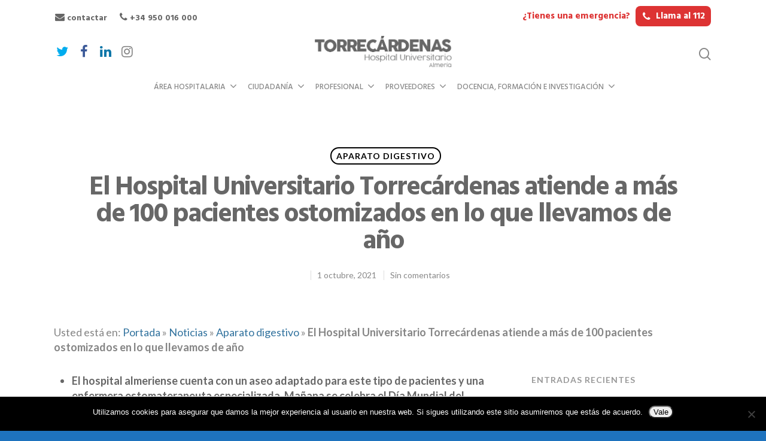

--- FILE ---
content_type: text/html; charset=UTF-8
request_url: https://www.hospitaltorrecardenas.es/2021/10/01/el-hospital-universitario-torrecardenas-atiende-a-mas-de-100-pacientes-ostomizados-en-lo-que-llevamos-de-ano/
body_size: 44095
content:
<!doctype html>

<html lang="es-ES" class="no-js">
<head>

<!-- Meta Tags -->
<meta http-equiv="Content-Type" content="text/html; charset=UTF-8" />


	<meta name="viewport" content="width=device-width, initial-scale=1, maximum-scale=1, user-scalable=0" />

	

<!--Shortcut icon-->

<meta name='robots' content='index, follow, max-image-preview:large, max-snippet:-1, max-video-preview:-1' />
	<style>img:is([sizes="auto" i], [sizes^="auto," i]) { contain-intrinsic-size: 3000px 1500px }</style>
	
	<!-- This site is optimized with the Yoast SEO plugin v24.7 - https://yoast.com/wordpress/plugins/seo/ -->
	<title>El Hospital Universitario Torrecárdenas atiende a más de 100 pacientes ostomizados en lo que llevamos de año - Hospital Universitario Torrecárdenas</title>
	<link rel="canonical" href="https://www.hospitaltorrecardenas.es/2021/10/01/el-hospital-universitario-torrecardenas-atiende-a-mas-de-100-pacientes-ostomizados-en-lo-que-llevamos-de-ano/" />
	<meta property="og:locale" content="es_ES" />
	<meta property="og:type" content="article" />
	<meta property="og:title" content="El Hospital Universitario Torrecárdenas atiende a más de 100 pacientes ostomizados en lo que llevamos de año - Hospital Universitario Torrecárdenas" />
	<meta property="og:description" content="El hospital almeriense cuenta con un aseo adaptado para este tipo de pacientes y una enfermera estomaterapeuta especializada. Mañana se celebra el Día Mundial del paciente ostomizado La consulta de&hellip; Continuar leyendo El Hospital Universitario Torrecárdenas atiende a más de 100 pacientes ostomizados en lo que llevamos de año" />
	<meta property="og:url" content="https://www.hospitaltorrecardenas.es/2021/10/01/el-hospital-universitario-torrecardenas-atiende-a-mas-de-100-pacientes-ostomizados-en-lo-que-llevamos-de-ano/" />
	<meta property="og:site_name" content="Hospital Universitario Torrecárdenas" />
	<meta property="article:published_time" content="2021-10-01T08:45:46+00:00" />
	<meta property="og:image" content="https://www.hospitaltorrecardenas.es/wp-content/uploads/2021/10/HUT-encarna-lacasa.png" />
	<meta property="og:image:width" content="1084" />
	<meta property="og:image:height" content="968" />
	<meta property="og:image:type" content="image/png" />
	<meta name="author" content="hutorrecardenas_rrss" />
	<meta name="twitter:card" content="summary_large_image" />
	<meta name="twitter:label1" content="Escrito por" />
	<meta name="twitter:data1" content="hutorrecardenas_rrss" />
	<meta name="twitter:label2" content="Tiempo de lectura" />
	<meta name="twitter:data2" content="4 minutos" />
	<script type="application/ld+json" class="yoast-schema-graph">{"@context":"https://schema.org","@graph":[{"@type":"WebPage","@id":"https://www.hospitaltorrecardenas.es/2021/10/01/el-hospital-universitario-torrecardenas-atiende-a-mas-de-100-pacientes-ostomizados-en-lo-que-llevamos-de-ano/","url":"https://www.hospitaltorrecardenas.es/2021/10/01/el-hospital-universitario-torrecardenas-atiende-a-mas-de-100-pacientes-ostomizados-en-lo-que-llevamos-de-ano/","name":"El Hospital Universitario Torrecárdenas atiende a más de 100 pacientes ostomizados en lo que llevamos de año - Hospital Universitario Torrecárdenas","isPartOf":{"@id":"https://www.hospitaltorrecardenas.es/#website"},"primaryImageOfPage":{"@id":"https://www.hospitaltorrecardenas.es/2021/10/01/el-hospital-universitario-torrecardenas-atiende-a-mas-de-100-pacientes-ostomizados-en-lo-que-llevamos-de-ano/#primaryimage"},"image":{"@id":"https://www.hospitaltorrecardenas.es/2021/10/01/el-hospital-universitario-torrecardenas-atiende-a-mas-de-100-pacientes-ostomizados-en-lo-que-llevamos-de-ano/#primaryimage"},"thumbnailUrl":"https://www.hospitaltorrecardenas.es/wp-content/uploads/2021/10/HUT-encarna-lacasa.png","datePublished":"2021-10-01T08:45:46+00:00","author":{"@id":"https://www.hospitaltorrecardenas.es/#/schema/person/3959febe23709dc6d362b63fbc0dba6b"},"breadcrumb":{"@id":"https://www.hospitaltorrecardenas.es/2021/10/01/el-hospital-universitario-torrecardenas-atiende-a-mas-de-100-pacientes-ostomizados-en-lo-que-llevamos-de-ano/#breadcrumb"},"inLanguage":"es","potentialAction":[{"@type":"ReadAction","target":["https://www.hospitaltorrecardenas.es/2021/10/01/el-hospital-universitario-torrecardenas-atiende-a-mas-de-100-pacientes-ostomizados-en-lo-que-llevamos-de-ano/"]}]},{"@type":"ImageObject","inLanguage":"es","@id":"https://www.hospitaltorrecardenas.es/2021/10/01/el-hospital-universitario-torrecardenas-atiende-a-mas-de-100-pacientes-ostomizados-en-lo-que-llevamos-de-ano/#primaryimage","url":"https://www.hospitaltorrecardenas.es/wp-content/uploads/2021/10/HUT-encarna-lacasa.png","contentUrl":"https://www.hospitaltorrecardenas.es/wp-content/uploads/2021/10/HUT-encarna-lacasa.png","width":1084,"height":968},{"@type":"BreadcrumbList","@id":"https://www.hospitaltorrecardenas.es/2021/10/01/el-hospital-universitario-torrecardenas-atiende-a-mas-de-100-pacientes-ostomizados-en-lo-que-llevamos-de-ano/#breadcrumb","itemListElement":[{"@type":"ListItem","position":1,"name":"Portada","item":"https://www.hospitaltorrecardenas.es/"},{"@type":"ListItem","position":2,"name":"Noticias","item":"https://www.hospitaltorrecardenas.es/noticias/"},{"@type":"ListItem","position":3,"name":"El Hospital Universitario Torrecárdenas atiende a más de 100 pacientes ostomizados en lo que llevamos de año"}]},{"@type":"WebSite","@id":"https://www.hospitaltorrecardenas.es/#website","url":"https://www.hospitaltorrecardenas.es/","name":"Hospital Universitario Torrecárdenas","description":"","potentialAction":[{"@type":"SearchAction","target":{"@type":"EntryPoint","urlTemplate":"https://www.hospitaltorrecardenas.es/?s={search_term_string}"},"query-input":{"@type":"PropertyValueSpecification","valueRequired":true,"valueName":"search_term_string"}}],"inLanguage":"es"},{"@type":"Person","@id":"https://www.hospitaltorrecardenas.es/#/schema/person/3959febe23709dc6d362b63fbc0dba6b","name":"hutorrecardenas_rrss","image":{"@type":"ImageObject","inLanguage":"es","@id":"https://www.hospitaltorrecardenas.es/#/schema/person/image/","url":"https://secure.gravatar.com/avatar/ad060d2f12a7341cdbcca5999332026d?s=96&d=mm&r=g","contentUrl":"https://secure.gravatar.com/avatar/ad060d2f12a7341cdbcca5999332026d?s=96&d=mm&r=g","caption":"hutorrecardenas_rrss"}}]}</script>
	<!-- / Yoast SEO plugin. -->


<link rel='dns-prefetch' href='//apis.google.com' />
<link rel='dns-prefetch' href='//fonts.googleapis.com' />
<link href='https://fonts.gstatic.com' crossorigin rel='preconnect' />
<link rel="alternate" type="application/rss+xml" title="Hospital Universitario Torrecárdenas &raquo; Feed" href="https://www.hospitaltorrecardenas.es/feed/" />
<link rel="alternate" type="application/rss+xml" title="Hospital Universitario Torrecárdenas &raquo; Feed de los comentarios" href="https://www.hospitaltorrecardenas.es/comments/feed/" />
<link rel="alternate" type="text/calendar" title="Hospital Universitario Torrecárdenas &raquo; iCal Feed" href="https://www.hospitaltorrecardenas.es/eventos/?ical=1" />
<link rel='stylesheet' id='scap.flashblock-css' href='https://www.hospitaltorrecardenas.es/wp-content/plugins/compact-wp-audio-player/css/flashblock.css?ver=1639b006351f3fd69c4822a079c963b7' type='text/css' media='all' />
<link rel='stylesheet' id='scap.player-css' href='https://www.hospitaltorrecardenas.es/wp-content/plugins/compact-wp-audio-player/css/player.css?ver=1639b006351f3fd69c4822a079c963b7' type='text/css' media='all' />
<link rel='stylesheet' id='svc-front-css-css' href='https://www.hospitaltorrecardenas.es/wp-content/plugins/svc-post-grid-addon/assets/css/front.css?ver=1639b006351f3fd69c4822a079c963b7' type='text/css' media='all' />
<link rel='stylesheet' id='svc-fontawosem-css-css' href='https://www.hospitaltorrecardenas.es/wp-content/plugins/svc-post-grid-addon/assets/css/font-awesome.min.css?ver=1639b006351f3fd69c4822a079c963b7' type='text/css' media='all' />
<link rel='stylesheet' id='pt-cv-public-style-css' href='https://www.hospitaltorrecardenas.es/wp-content/plugins/content-views-query-and-display-post-page/public/assets/css/cv.css?ver=4.1' type='text/css' media='all' />
<style id='wp-emoji-styles-inline-css' type='text/css'>

	img.wp-smiley, img.emoji {
		display: inline !important;
		border: none !important;
		box-shadow: none !important;
		height: 1em !important;
		width: 1em !important;
		margin: 0 0.07em !important;
		vertical-align: -0.1em !important;
		background: none !important;
		padding: 0 !important;
	}
</style>
<link rel='stylesheet' id='cookie-consent-style-css' href='https://www.hospitaltorrecardenas.es/wp-content/plugins/click-datos-lopd/assets/css/style.css?ver=1639b006351f3fd69c4822a079c963b7' type='text/css' media='all' />
<link rel='stylesheet' id='cookie-notice-front-css' href='https://www.hospitaltorrecardenas.es/wp-content/plugins/cookie-notice/css/front.min.css?ver=2.5.7' type='text/css' media='all' />
<link rel='stylesheet' id='ctf_styles-css' href='https://www.hospitaltorrecardenas.es/wp-content/plugins/custom-twitter-feeds/css/ctf-styles.min.css?ver=2.3.0' type='text/css' media='all' />
<link rel='stylesheet' id='isf_style-css' href='https://www.hospitaltorrecardenas.es/wp-content/plugins/indeed-social-media/social_follow/files/css/style-frond_end.css?ver=1639b006351f3fd69c4822a079c963b7' type='text/css' media='all' />
<link rel='stylesheet' id='isf_pack_social_follow-css' href='https://www.hospitaltorrecardenas.es/wp-content/plugins/indeed-social-media/social_follow/files/css/pack_social_follow.css?ver=1639b006351f3fd69c4822a079c963b7' type='text/css' media='all' />
<link rel='stylesheet' id='ism_font-awesome-css' href='https://www.hospitaltorrecardenas.es/wp-content/plugins/indeed-social-media/files/css/font-awesome.css?ver=1639b006351f3fd69c4822a079c963b7' type='text/css' media='all' />
<link rel='stylesheet' id='ism_socicon-css' href='https://www.hospitaltorrecardenas.es/wp-content/plugins/indeed-social-media/files/css/socicon.css?ver=1639b006351f3fd69c4822a079c963b7' type='text/css' media='all' />
<link rel='stylesheet' id='ism_style-css' href='https://www.hospitaltorrecardenas.es/wp-content/plugins/indeed-social-media/files/css/style-front_end.css?ver=1639b006351f3fd69c4822a079c963b7' type='text/css' media='all' />
<link rel='stylesheet' id='ism_templates-css' href='https://www.hospitaltorrecardenas.es/wp-content/plugins/indeed-social-media/files/css/templates.css?ver=1639b006351f3fd69c4822a079c963b7' type='text/css' media='all' />
<link rel='stylesheet' id='ism_show_effects_css-css' href='https://www.hospitaltorrecardenas.es/wp-content/plugins/indeed-social-media/files/css/animate.css?ver=1639b006351f3fd69c4822a079c963b7' type='text/css' media='all' />
<link rel='stylesheet' id='ism_ns_theme_pack-css' href='https://www.hospitaltorrecardenas.es/wp-content/plugins/indeed-social-media/files/css/news-letter-themes-style.css?ver=1639b006351f3fd69c4822a079c963b7' type='text/css' media='all' />
<link rel='stylesheet' id='newsletter-font-css' href='https://fonts.googleapis.com/css?family=Raleway&#038;ver=1639b006351f3fd69c4822a079c963b7' type='text/css' media='all' />
<link rel='stylesheet' id='SFSImainCss-css' href='https://www.hospitaltorrecardenas.es/wp-content/plugins/ultimate-social-media-icons/css/sfsi-style.css?ver=2.9.5' type='text/css' media='all' />
<link rel='stylesheet' id='wpa-style-css' href='https://www.hospitaltorrecardenas.es/wp-content/plugins/wp-accessibility/css/wpa-style.css?ver=2.0.1' type='text/css' media='all' />
<style id='wpa-style-inline-css' type='text/css'>

.wpa-hide-ltr#skiplinks a, .wpa-hide-ltr#skiplinks a:hover, .wpa-hide-ltr#skiplinks a:visited {
	
}
.wpa-hide-ltr#skiplinks a:active,  .wpa-hide-ltr#skiplinks a:focus {
	
}
	
		:focus { outline: 2px solid #005187!important; outline-offset: 2px !important; }
		:root { --admin-bar-top : 7px; }
</style>
<link rel='stylesheet' id='font-awesome-css' href='https://www.hospitaltorrecardenas.es/wp-content/themes/salient/css/font-awesome.min.css?ver=4.6.4' type='text/css' media='all' />
<link rel='stylesheet' id='parent-style-css' href='https://www.hospitaltorrecardenas.es/wp-content/themes/salient/style.css?ver=10.0.4' type='text/css' media='all' />
<link rel='stylesheet' id='rgs-css' href='https://www.hospitaltorrecardenas.es/wp-content/themes/salient/css/rgs.css?ver=10.0.4' type='text/css' media='all' />
<link rel='stylesheet' id='main-styles-css' href='https://www.hospitaltorrecardenas.es/wp-content/themes/torrecardenas/style.css?ver=10.0.4' type='text/css' media='all' />
<link rel='stylesheet' id='magnific-css' href='https://www.hospitaltorrecardenas.es/wp-content/themes/salient/css/magnific.css?ver=8.6.0' type='text/css' media='all' />
<!--[if lt IE 9]>
<link rel='stylesheet' id='nectar-ie8-css' href='https://www.hospitaltorrecardenas.es/wp-content/themes/salient/css/ie8.css?ver=1639b006351f3fd69c4822a079c963b7' type='text/css' media='all' />
<![endif]-->
<link rel='stylesheet' id='responsive-css' href='https://www.hospitaltorrecardenas.es/wp-content/themes/salient/css/responsive.css?ver=10.0.4' type='text/css' media='all' />
<link rel='stylesheet' id='select2-css' href='https://www.hospitaltorrecardenas.es/wp-content/themes/salient/css/select2.css?ver=6.2' type='text/css' media='all' />
<link rel='stylesheet' id='skin-material-css' href='https://www.hospitaltorrecardenas.es/wp-content/themes/salient/css/skin-material.css?ver=10.0.4' type='text/css' media='all' />
<link rel='stylesheet' id='vc_plugin_table_style_css-css' href='https://www.hospitaltorrecardenas.es/wp-content/plugins/easy-tables-vc/assets/css/style.css?ver=1.0.0' type='text/css' media='all' />
<link rel='stylesheet' id='vc_plugin_themes_css-css' href='https://www.hospitaltorrecardenas.es/wp-content/plugins/easy-tables-vc/assets/css/themes.css?ver=1639b006351f3fd69c4822a079c963b7' type='text/css' media='all' />
<link rel='stylesheet' id='tablepress-default-css' href='https://www.hospitaltorrecardenas.es/wp-content/plugins/tablepress/css/build/default.css?ver=3.2.1' type='text/css' media='all' />
<link rel='stylesheet' id='redux-google-fonts-salient_redux-css' href='https://fonts.googleapis.com/css?family=Hind%3A500%2C400%2C700%7CLato%3A700%2C400%7CPlayfair+Display%3A400&#038;subset=latin%2Clatin-ext&#038;ver=1763371553' type='text/css' media='all' />
<script type="text/javascript" src="https://www.hospitaltorrecardenas.es/wp-content/plugins/compact-wp-audio-player/js/soundmanager2-nodebug-jsmin.js?ver=1639b006351f3fd69c4822a079c963b7" id="scap.soundmanager2-js"></script>
<script type="text/javascript" src="https://www.hospitaltorrecardenas.es/wp-includes/js/jquery/jquery.min.js?ver=3.7.1" id="jquery-core-js"></script>
<script type="text/javascript" src="https://www.hospitaltorrecardenas.es/wp-includes/js/jquery/jquery-migrate.min.js?ver=3.4.1" id="jquery-migrate-js"></script>
<script type="text/javascript" id="cookie-notice-front-js-before">
/* <![CDATA[ */
var cnArgs = {"ajaxUrl":"https:\/\/www.hospitaltorrecardenas.es\/wp-admin\/admin-ajax.php","nonce":"02c49148c6","hideEffect":"fade","position":"bottom","onScroll":false,"onScrollOffset":100,"onClick":false,"cookieName":"cookie_notice_accepted","cookieTime":2592000,"cookieTimeRejected":2592000,"globalCookie":false,"redirection":false,"cache":true,"revokeCookies":false,"revokeCookiesOpt":"automatic"};
/* ]]> */
</script>
<script type="text/javascript" src="https://www.hospitaltorrecardenas.es/wp-content/plugins/cookie-notice/js/front.min.js?ver=2.5.7" id="cookie-notice-front-js"></script>
<script type="text/javascript" src="https://www.hospitaltorrecardenas.es/wp-content/plugins/indeed-social-media/files/js/front_end_header.js" id="ism_front_end_h-js"></script>
<script type="text/javascript" src="https://apis.google.com/js/plusone.js" id="ism_plusone-js"></script>
<script type="text/javascript" src="https://www.hospitaltorrecardenas.es/wp-content/plugins/indeed-social-media/files/js/json2.js" id="ism_json2-js"></script>
<script type="text/javascript" src="https://www.hospitaltorrecardenas.es/wp-content/plugins/indeed-social-media/files/js/jstorage.js" id="ism_jstorage-js"></script>
<script type="text/javascript" src="https://www.hospitaltorrecardenas.es/wp-content/plugins/wp-accessibility/js/fingerprint.min.js?ver=2.0.1" id="wpa-fingerprintjs-js"></script>
<link rel="https://api.w.org/" href="https://www.hospitaltorrecardenas.es/wp-json/" /><link rel="alternate" title="JSON" type="application/json" href="https://www.hospitaltorrecardenas.es/wp-json/wp/v2/posts/36513" /><link rel="EditURI" type="application/rsd+xml" title="RSD" href="https://www.hospitaltorrecardenas.es/xmlrpc.php?rsd" />

<link rel='shortlink' href='https://www.hospitaltorrecardenas.es/?p=36513' />
<link rel="alternate" title="oEmbed (JSON)" type="application/json+oembed" href="https://www.hospitaltorrecardenas.es/wp-json/oembed/1.0/embed?url=https%3A%2F%2Fwww.hospitaltorrecardenas.es%2F2021%2F10%2F01%2Fel-hospital-universitario-torrecardenas-atiende-a-mas-de-100-pacientes-ostomizados-en-lo-que-llevamos-de-ano%2F" />
<link rel="alternate" title="oEmbed (XML)" type="text/xml+oembed" href="https://www.hospitaltorrecardenas.es/wp-json/oembed/1.0/embed?url=https%3A%2F%2Fwww.hospitaltorrecardenas.es%2F2021%2F10%2F01%2Fel-hospital-universitario-torrecardenas-atiende-a-mas-de-100-pacientes-ostomizados-en-lo-que-llevamos-de-ano%2F&#038;format=xml" />
<style id="cdlopd-css" type="text/css" media="screen">
				#catapult-cookie-bar {
					box-sizing: border-box;
					max-height: 0;
					opacity: 0;
					z-index: 99999;
					overflow: hidden;
					color: ;
					position: fixed;
					left: 0;
					bottom: 0;
					width: 100%;
					background-color: #ffffff;
                                        border-style: solid;
                                        border-width: px;
                                        border-color: ;
				}
				#catapult-cookie-bar a {
					color: #1e73be;
				}
				#catapult-cookie-bar .x_close span {
					background-color: ;
				}
				button#catapultCookieAceptar {
					background:#90CD0D;
					color: #fff;
					border: 0; padding: 6px 9px; border-radius: 3px;
				}
                                button#catapultCookieRechazar {
					background:#CD0D0D;
					color: #fff;
					border: 0; padding: 6px 9px; border-radius: 3px;
				}
				#catapult-cookie-bar h3 {
					color: ;
				}
				.has-cookie-bar #catapult-cookie-bar {
					opacity: 1;
					max-height: 999px;
					min-height: 30px;
				}</style><meta name="twitter:card" content="photo" />
<meta name="twitter:image:src" id="twitter_meta_img" content="https://www.hospitaltorrecardenas.es/wp-content/uploads/2021/10/HUT-encarna-lacasa.png">
<meta name="twitter:url" content="https://www.hospitaltorrecardenas.es" />
<meta property="twitter:title" content="El Hospital Universitario Torrecárdenas atiende a más de 100 pacientes ostomizados en lo que llevamos de año"/>
<meta name="og:url" content="https://www.hospitaltorrecardenas.es" />
	<meta property="og:image" content="https://www.hospitaltorrecardenas.es/wp-content/uploads/2021/10/HUT-encarna-lacasa.png"/>
	<meta property="og:title" content="El Hospital Universitario Torrecárdenas atiende a más de 100 pacientes ostomizados en lo que llevamos de año" />
	<script src="https://apis.google.com/js/platform.js" async defer></script>    <style>
	.svc_post_grid_list_container{ display:none;}
	#loader {background-image: url("https://www.hospitaltorrecardenas.es/wp-content/plugins/svc-post-grid-addon/inc/../addons/post-grid/css/loader.GIF");}
	</style>
    <meta name="follow.[base64]" content="HZYQkYNxteyEDR9xrMcz"/><meta name="tec-api-version" content="v1"><meta name="tec-api-origin" content="https://www.hospitaltorrecardenas.es"><link rel="alternate" href="https://www.hospitaltorrecardenas.es/wp-json/tribe/events/v1/" /><style type="text/css">body a{color:#005187;}#header-outer:not([data-lhe="animated_underline"]) header#top nav > ul > li > a:hover,#header-outer:not([data-lhe="animated_underline"]) header#top nav .sf-menu > li.sfHover > a,header#top nav > ul > li.button_bordered > a:hover,#header-outer:not([data-lhe="animated_underline"]) header#top nav .sf-menu li.current-menu-item > a,header#top nav .sf-menu li.current_page_item > a .sf-sub-indicator i,header#top nav .sf-menu li.current_page_ancestor > a .sf-sub-indicator i,#header-outer:not([data-lhe="animated_underline"]) header#top nav .sf-menu li.current_page_ancestor > a,#header-outer:not([data-lhe="animated_underline"]) header#top nav .sf-menu li.current-menu-ancestor > a,#header-outer:not([data-lhe="animated_underline"]) header#top nav .sf-menu li.current_page_item > a,body header#top nav .sf-menu li.current_page_item > a .sf-sub-indicator [class^="icon-"],header#top nav .sf-menu li.current_page_ancestor > a .sf-sub-indicator [class^="icon-"],.sf-menu li ul li.sfHover > a .sf-sub-indicator [class^="icon-"],#header-outer:not(.transparent) #social-in-menu a i:after,.testimonial_slider[data-rating-color="accent-color"] .star-rating .filled:before,ul.sf-menu > li > a:hover > .sf-sub-indicator i,ul.sf-menu > li > a:active > .sf-sub-indicator i,ul.sf-menu > li.sfHover > a > .sf-sub-indicator i,.sf-menu ul li.current_page_item > a,.sf-menu ul li.current-menu-ancestor > a,.sf-menu ul li.current_page_ancestor > a,.sf-menu ul a:focus,.sf-menu ul a:hover,.sf-menu ul a:active,.sf-menu ul li:hover > a,.sf-menu ul li.sfHover > a,.sf-menu li ul li a:hover,.sf-menu li ul li.sfHover > a,#footer-outer a:hover,.recent-posts .post-header a:hover,article.post .post-header a:hover,article.result a:hover,article.post .post-header h2 a,.single article.post .post-meta a:hover,.comment-list .comment-meta a:hover,label span,.wpcf7-form p span,.icon-3x[class^="icon-"],.icon-3x[class*=" icon-"],.icon-tiny[class^="icon-"],body .circle-border,article.result .title a,.home .blog-recent:not([data-style="list_featured_first_row"]) .col .post-header a:hover,.home .blog-recent .col .post-header h3 a,#single-below-header a:hover,header#top #logo:hover,.sf-menu > li.current_page_ancestor > a > .sf-sub-indicator [class^="icon-"],.sf-menu > li.current-menu-ancestor > a > .sf-sub-indicator [class^="icon-"],body #mobile-menu li.open > a [class^="icon-"],.pricing-column h3,.pricing-table[data-style="flat-alternative"] .pricing-column.accent-color h4,.pricing-table[data-style="flat-alternative"] .pricing-column.accent-color .interval,.comment-author a:hover,.project-attrs li i,#footer-outer #copyright li a i:hover,.col:hover > [class^="icon-"].icon-3x.accent-color.alt-style.hovered,.col:hover > [class*=" icon-"].icon-3x.accent-color.alt-style.hovered,#header-outer .widget_shopping_cart .cart_list a,.woocommerce .star-rating,.woocommerce form .form-row .required,.woocommerce-page form .form-row .required,body #header-secondary-outer #social a:hover i,.woocommerce ul.products li.product .price,body .twitter-share:hover i,.twitter-share.hovered i,body .linkedin-share:hover i,.linkedin-share.hovered i,body .google-plus-share:hover i,.google-plus-share.hovered i,.pinterest-share:hover i,.pinterest-share.hovered i,.facebook-share:hover i,.facebook-share.hovered i,.woocommerce-page ul.products li.product .price,.nectar-milestone .number.accent-color,header#top nav > ul > li.megamenu > ul > li > a:hover,header#top nav > ul > li.megamenu > ul > li.sfHover > a,body #portfolio-nav a:hover i,span.accent-color,.nectar-love:hover i,.nectar-love.loved i,.portfolio-items .nectar-love:hover i,.portfolio-items .nectar-love.loved i,body .hovered .nectar-love i,header#top nav ul #nectar-user-account a:hover span,header#top nav ul #search-btn a:hover span,header#top nav ul .slide-out-widget-area-toggle a:hover span,body:not(.material) #search-outer #search #close a span:hover,.carousel-wrap[data-full-width="true"] .carousel-heading a:hover i,#search-outer .ui-widget-content li:hover a .title,#search-outer .ui-widget-content .ui-state-hover .title,#search-outer .ui-widget-content .ui-state-focus .title,.portfolio-filters-inline .container ul li a.active,body [class^="icon-"].icon-default-style,.single-post #single-below-header.fullscreen-header .icon-salient-heart-2,.svg-icon-holder[data-color="accent-color"],.team-member a.accent-color:hover,.ascend .comment-list .reply a,.wpcf7-form .wpcf7-not-valid-tip,.text_on_hover.product .add_to_cart_button,.blog-recent[data-style="minimal"] .col > span,.blog-recent[data-style="title_only"] .col:hover .post-header .title,.woocommerce-checkout-review-order-table .product-info .amount,.tabbed[data-style="minimal"] > ul li a.active-tab,.masonry.classic_enhanced article.post .post-meta a:hover i,.blog-recent[data-style*="classic_enhanced"] .post-meta a:hover i,.blog-recent[data-style*="classic_enhanced"] .post-meta .icon-salient-heart-2.loved,.masonry.classic_enhanced article.post .post-meta .icon-salient-heart-2.loved,.single #single-meta ul li:not(.meta-share-count):hover i,.single #single-meta ul li:not(.meta-share-count):hover a,.single #single-meta ul li:not(.meta-share-count):hover span,.single #single-meta ul li.meta-share-count .nectar-social a:hover i,#project-meta #single-meta ul li > a,#project-meta ul li.meta-share-count .nectar-social a:hover i,#project-meta ul li:not(.meta-share-count):hover i,#project-meta ul li:not(.meta-share-count):hover span,div[data-style="minimal"] .toggle:hover h3 a,div[data-style="minimal"] .toggle.open h3 a,.nectar-icon-list[data-icon-style="border"][data-icon-color="accent-color"] .list-icon-holder[data-icon_type="numerical"] span,.nectar-icon-list[data-icon-color="accent-color"][data-icon-style="border"] .content h4,body[data-dropdown-style="minimal"] #header-outer .woocommerce.widget_shopping_cart .cart_list li a.remove,body[data-dropdown-style="minimal"] #header-outer .woocommerce.widget_shopping_cart .cart_list li a.remove,.post-area.standard-minimal article.post .post-meta .date a,.post-area.standard-minimal article.post .post-header h2 a:hover,.post-area.standard-minimal article.post .more-link:hover span,.post-area.standard-minimal article.post .more-link span:after,.post-area.standard-minimal article.post .minimal-post-meta a:hover,body #pagination .page-numbers.prev:hover,body #pagination .page-numbers.next:hover,html body .woocommerce-pagination a.page-numbers:hover,body .woocommerce-pagination a.page-numbers:hover,body #pagination a.page-numbers:hover,.nectar-slide-in-cart .widget_shopping_cart .cart_list a,.sf-menu ul li.open-submenu > a,.woocommerce p.stars a:hover,.woocommerce .material.product .product-wrap .product-add-to-cart a:hover,.woocommerce .material.product .product-wrap .product-add-to-cart a:hover > span,.woocommerce-MyAccount-navigation ul li.is-active a:before,.woocommerce-MyAccount-navigation ul li:hover a:before,.woocommerce.ascend .price_slider_amount button.button[type="submit"],html .ascend.woocommerce #sidebar div ul li a:hover,html .ascend.woocommerce #sidebar div ul li.current-cat > a,.woocommerce .widget_layered_nav ul li.chosen a:after,.woocommerce-page .widget_layered_nav ul li.chosen a:after,[data-style="list_featured_first_row"] .meta-category a,body[data-form-submit="see-through"] input[type=submit],body[data-form-submit="see-through"] button[type=submit],#header-outer[data-format="left-header"] .sf-menu .sub-menu .current-menu-item > a,.nectar_icon_wrap[data-color="accent-color"] i,.nectar_team_member_close .inner:before,body[data-dropdown-style="minimal"]:not([data-header-format="left-header"]) header#top nav > ul > li.megamenu > ul > li > ul > li.has-ul > a:hover,body:not([data-header-format="left-header"]) header#top nav > ul > li.megamenu > ul > li > ul > li.has-ul > a:hover,.masonry.material .masonry-blog-item .meta-category a,.post-area.featured_img_left .meta-category a,body[data-dropdown-style="minimal"] #header-outer:not([data-format="left-header"]) header#top nav > ul > li.megamenu ul ul li.current-menu-item.has-ul > a,body[data-dropdown-style="minimal"] #header-outer:not([data-format="left-header"]) header#top nav > ul > li.megamenu ul ul li.current-menu-ancestor.has-ul > a,body .wpb_row .span_12 .portfolio-filters-inline[data-color-scheme="accent-color-underline"].full-width-section a.active,body .wpb_row .span_12 .portfolio-filters-inline[data-color-scheme="accent-color-underline"].full-width-section a:hover,.material .comment-list .reply a:hover,.related-posts[data-style="material"] .meta-category a,body[data-dropdown-style="minimal"].material:not([data-header-color="custom"]) #header-outer:not([data-format="left-header"]) header#top nav >ul >li:not(.megamenu) ul.cart_list a:hover,body.material #header-outer:not(.transparent) .cart-outer:hover .cart-menu-wrap .icon-salient-cart,.material .widget li:not(.has-img) a:hover .post-title,.material #sidebar .widget li:not(.has-img) a:hover .post-title,.material .container-wrap #author-bio #author-info a:hover,.material #sidebar .widget ul[data-style="featured-image-left"] li a:hover .post-title,body.material .tabbed[data-color-scheme="accent-color"][data-style="minimal"]:not(.using-icons) >ul li:not(.cta-button) a:hover,body.material .tabbed[data-color-scheme="accent-color"][data-style="minimal"]:not(.using-icons) >ul li:not(.cta-button) a.active-tab,body.material .widget:not(.nectar_popular_posts_widget):not(.recent_posts_extra_widget) li a:hover,.material .widget .tagcloud a,.material #sidebar .widget .tagcloud a,.single.material .post-area .content-inner > .post-tags a,.tabbed[data-style*="material"][data-color-scheme="accent-color"] ul.wpb_tabs_nav li a:not(.active-tab):hover,body.material .nectar-button.see-through.accent-color[data-color-override="false"],div[data-style="minimal_small"] .toggle.accent-color > h3 a:hover,div[data-style="minimal_small"] .toggle.accent-color.open > h3 a,.nectar_single_testimonial[data-color="accent-color"] p span.open-quote,.nectar-quick-view-box .star-rating,.minimal.product .product-wrap .normal.icon-salient-cart[class*=" icon-"],.minimal.product .product-wrap i,.minimal.product .product-wrap .normal.icon-salient-m-eye,.woocommerce-account .woocommerce > #customer_login .nectar-form-controls .control.active,.woocommerce-account .woocommerce > #customer_login .nectar-form-controls .control:hover,.products li.product.minimal .product-add-to-cart .loading:after,.widget_search .search-form button[type=submit] .icon-salient-search,body.search-no-results .search-form button[type=submit] .icon-salient-search,.woocommerce #review_form #respond p.comment-notes span.required,.nectar-icon-list[data-icon-color="accent-color"] .nectar-icon-list-item .list-icon-holder[data-icon_type="numerical"]{color:#005187!important;}.col:not(.post-area):not(.span_12):not(#sidebar):hover [class^="icon-"].icon-3x.accent-color.alt-style.hovered,body .col:not(.post-area):not(.span_12):not(#sidebar):hover a [class*=" icon-"].icon-3x.accent-color.alt-style.hovered,.ascend #header-outer:not(.transparent) .cart-outer:hover .cart-menu-wrap:not(.has_products) .icon-salient-cart{color:#005187!important;}.nectar_icon_wrap .svg-icon-holder[data-color="accent-color"] svg path{stroke:#005187!important;}.orbit-wrapper div.slider-nav span.right,.orbit-wrapper div.slider-nav span.left,.flex-direction-nav a,.jp-play-bar,.jp-volume-bar-value,.jcarousel-prev:hover,.jcarousel-next:hover,.portfolio-items .col[data-default-color="true"] .work-item:not(.style-3) .work-info-bg,.portfolio-items .col[data-default-color="true"] .bottom-meta,.portfolio-filters a,.portfolio-filters #sort-portfolio,.project-attrs li span,.progress li span,.nectar-progress-bar span,#footer-outer #footer-widgets .col .tagcloud a:hover,#sidebar .widget .tagcloud a:hover,article.post .more-link span:hover,#fp-nav.tooltip ul li .fp-tooltip .tooltip-inner,article.post.quote .post-content .quote-inner,article.post.link .post-content .link-inner,#pagination .next a:hover,#pagination .prev a:hover,.comment-list .reply a:hover,input[type=submit]:hover,input[type="button"]:hover,#footer-outer #copyright li a.vimeo:hover,#footer-outer #copyright li a.behance:hover,.toggle.open h3 a,.tabbed > ul li a.active-tab,[class*=" icon-"],.icon-normal,.bar_graph li span,.nectar-button[data-color-override="false"].regular-button,.nectar-button.tilt.accent-color,body .swiper-slide .button.transparent_2 a.primary-color:hover,#footer-outer #footer-widgets .col input[type="submit"],.carousel-prev:hover,.carousel-next:hover,body .products-carousel .carousel-next:hover,body .products-carousel .carousel-prev:hover,.blog-recent .more-link span:hover,.post-tags a:hover,.pricing-column.highlight h3,.pricing-table[data-style="flat-alternative"] .pricing-column.highlight h3 .highlight-reason,.pricing-table[data-style="flat-alternative"] .pricing-column.accent-color:before,#to-top:hover,#to-top.dark:hover,body[data-button-style*="rounded"] #to-top:after,#pagination a.page-numbers:hover,#pagination span.page-numbers.current,.single-portfolio .facebook-share a:hover,.single-portfolio .twitter-share a:hover,.single-portfolio .pinterest-share a:hover,.single-post .facebook-share a:hover,.single-post .twitter-share a:hover,.single-post .pinterest-share a:hover,.mejs-controls .mejs-time-rail .mejs-time-current,.mejs-controls .mejs-volume-button .mejs-volume-slider .mejs-volume-current,.mejs-controls .mejs-horizontal-volume-slider .mejs-horizontal-volume-current,article.post.quote .post-content .quote-inner,article.post.link .post-content .link-inner,article.format-status .post-content .status-inner,article.post.format-aside .aside-inner,body #header-secondary-outer #social li a.behance:hover,body #header-secondary-outer #social li a.vimeo:hover,#sidebar .widget:hover [class^="icon-"].icon-3x,.woocommerce-page button.single_add_to_cart_button,article.post.quote .content-inner .quote-inner .whole-link,.masonry.classic_enhanced article.post.quote.wide_tall .post-content a:hover .quote-inner,.masonry.classic_enhanced article.post.link.wide_tall .post-content a:hover .link-inner,.iosSlider .prev_slide:hover,.iosSlider .next_slide:hover,body [class^="icon-"].icon-3x.alt-style.accent-color,body [class*=" icon-"].icon-3x.alt-style.accent-color,#slide-out-widget-area,#slide-out-widget-area-bg.fullscreen,#slide-out-widget-area-bg.fullscreen-alt .bg-inner,#header-outer .widget_shopping_cart a.button,body[data-button-style="rounded"] .wpb_wrapper .twitter-share:before,body[data-button-style="rounded"] .wpb_wrapper .twitter-share.hovered:before,body[data-button-style="rounded"] .wpb_wrapper .facebook-share:before,body[data-button-style="rounded"] .wpb_wrapper .facebook-share.hovered:before,body[data-button-style="rounded"] .wpb_wrapper .google-plus-share:before,body[data-button-style="rounded"] .wpb_wrapper .google-plus-share.hovered:before,body[data-button-style="rounded"] .wpb_wrapper .nectar-social:hover > *:before,body[data-button-style="rounded"] .wpb_wrapper .pinterest-share:before,body[data-button-style="rounded"] .wpb_wrapper .pinterest-share.hovered:before,body[data-button-style="rounded"] .wpb_wrapper .linkedin-share:before,body[data-button-style="rounded"] .wpb_wrapper .linkedin-share.hovered:before,#header-outer a.cart-contents .cart-wrap span,#header-outer a#mobile-cart-link .cart-wrap span,.swiper-slide .button.solid_color a,.swiper-slide .button.solid_color_2 a,.portfolio-filters,button[type=submit]:hover,header#top nav ul .slide-out-widget-area-toggle a:hover i.lines,header#top nav ul .slide-out-widget-area-toggle a:hover i.lines:after,header#top nav ul .slide-out-widget-area-toggle a:hover i.lines:before,header#top nav ul .slide-out-widget-area-toggle[data-icon-animation="simple-transform"] a:hover i.lines-button:after,#buddypress a.button:focus,.text_on_hover.product a.added_to_cart,.woocommerce div.product .woocommerce-tabs .full-width-content ul.tabs li a:after,.woocommerce-cart .wc-proceed-to-checkout a.checkout-button,.woocommerce #order_review #payment #place_order,.woocommerce .span_4 input[type="submit"].checkout-button,.portfolio-filters-inline[data-color-scheme="accent-color"],.select2-container .select2-choice:hover,.select2-dropdown-open .select2-choice,header#top nav > ul > li.button_solid_color > a:before,#header-outer.transparent header#top nav > ul > li.button_solid_color > a:before,.tabbed[data-style*="minimal"] > ul li a:after,.twentytwenty-handle,.twentytwenty-horizontal .twentytwenty-handle:before,.twentytwenty-horizontal .twentytwenty-handle:after,.twentytwenty-vertical .twentytwenty-handle:before,.twentytwenty-vertical .twentytwenty-handle:after,.masonry.classic_enhanced .posts-container article .meta-category a:hover,.blog-recent[data-style*="classic_enhanced"] .meta-category a:hover,.masonry.classic_enhanced .posts-container article .video-play-button,.bottom_controls #portfolio-nav .controls li a i:after,.bottom_controls #portfolio-nav ul:first-child li#all-items a:hover i,.nectar_video_lightbox.nectar-button[data-color="default-accent-color"],.nectar_video_lightbox.nectar-button[data-color="transparent-accent-color"]:hover,.testimonial_slider[data-style="multiple_visible"][data-color*="accent-color"] .flickity-page-dots .dot.is-selected:before,.testimonial_slider[data-style="multiple_visible"][data-color*="accent-color"] blockquote.is-selected p,.nectar-recent-posts-slider .container .strong span:before,#page-header-bg[data-post-hs="default_minimal"] .inner-wrap > a:hover,.single .heading-title[data-header-style="default_minimal"] .meta-category a:hover,body.single-post .sharing-default-minimal .nectar-love.loved,.nectar-fancy-box:after,.divider-small-border[data-color="accent-color"],.divider-border[data-color="accent-color"],div[data-style="minimal"] .toggle.open h3 i:after,div[data-style="minimal"] .toggle:hover h3 i:after,div[data-style="minimal"] .toggle.open h3 i:before,div[data-style="minimal"] .toggle:hover h3 i:before,.nectar-animated-title[data-color="accent-color"] .nectar-animated-title-inner:after,#fp-nav:not(.light-controls).tooltip_alt ul li a span:after,#fp-nav.tooltip_alt ul li a span:after,.nectar-video-box[data-color="default-accent-color"] a.nectar_video_lightbox,body .nectar-video-box[data-color="default-accent-color"][data-hover="zoom_button"] a.nectar_video_lightbox:after,.span_12.dark .owl-theme .owl-dots .owl-dot.active span,.span_12.dark .owl-theme .owl-dots .owl-dot:hover span,.nectar_image_with_hotspots[data-stlye="color_pulse"][data-color="accent-color"] .nectar_hotspot,.nectar_image_with_hotspots .nectar_hotspot_wrap .nttip .tipclose span:before,.nectar_image_with_hotspots .nectar_hotspot_wrap .nttip .tipclose span:after,.portfolio-filters-inline[data-color-scheme="accent-color-underline"] a:after,body[data-dropdown-style="minimal"] #header-outer header#top nav > ul > li:not(.megamenu) ul a:hover,body[data-dropdown-style="minimal"] #header-outer header#top nav > ul > li:not(.megamenu) li.sfHover > a,body[data-dropdown-style="minimal"] #header-outer:not([data-format="left-header"]) header#top nav > ul > li:not(.megamenu) li.sfHover > a,body[data-dropdown-style="minimal"] header#top nav > ul > li.megamenu > ul ul li a:hover,body[data-dropdown-style="minimal"] header#top nav > ul > li.megamenu > ul ul li.sfHover > a,body[data-dropdown-style="minimal"]:not([data-header-format="left-header"]) header#top nav > ul > li.megamenu > ul ul li.current-menu-item > a,body[data-dropdown-style="minimal"] #header-outer .widget_shopping_cart a.button,body[data-dropdown-style="minimal"] #header-secondary-outer ul > li:not(.megamenu) li.sfHover > a,body[data-dropdown-style="minimal"] #header-secondary-outer ul > li:not(.megamenu) ul a:hover,.nectar-recent-posts-single_featured .strong a,.post-area.standard-minimal article.post .more-link span:before,.nectar-slide-in-cart .widget_shopping_cart a.button,body[data-header-format="left-header"] #header-outer[data-lhe="animated_underline"] header#top nav ul li:not([class*="button_"]) > a span:after,.woocommerce .material.product .add_to_cart_button,body nav.woocommerce-pagination span.page-numbers.current,body[data-dropdown-style="minimal"] #header-outer:not([data-format="left-header"]) header#top nav > ul > li:not(.megamenu) ul a:hover,body[data-form-submit="regular"] input[type=submit],body[data-form-submit="regular"] button[type=submit],body[data-form-submit="see-through"] input[type=submit]:hover,body[data-form-submit="see-through"] button[type=submit]:hover,body[data-form-submit="see-through"] .container-wrap .span_12.light input[type=submit]:hover,body[data-form-submit="see-through"] .container-wrap .span_12.light button[type=submit]:hover,body[data-form-submit="regular"] .container-wrap .span_12.light input[type=submit]:hover,body[data-form-submit="regular"] .container-wrap .span_12.light button[type=submit]:hover,.masonry.material .masonry-blog-item .meta-category a:before,.related-posts[data-style="material"] .meta-category a:before,.post-area.featured_img_left .meta-category a:before,.material.masonry .masonry-blog-item .video-play-button,.nectar_icon_wrap[data-style="border-animation"][data-color="accent-color"]:not([data-draw="true"]) .nectar_icon:hover,body[data-dropdown-style="minimal"] #header-outer:not([data-format="left-header"]) header#top nav > ul > li:not(.megamenu) ul li.current-menu-item > a,body[data-dropdown-style="minimal"] #header-outer:not([data-format="left-header"]) header#top nav > ul > li:not(.megamenu) ul li.current-menu-ancestor > a,.nectar-social-sharing-fixed > a:before,.nectar-social-sharing-fixed .nectar-social a,body.material #page-header-bg.fullscreen-header .inner-wrap >a,.masonry.material .quote-inner:before,.masonry.material .link-inner:before,.tabbed[data-style="minimal_alt"] .magic-line,.nectar-google-map[data-nectar-marker-color="accent-color"] .animated-dot .middle-dot,.nectar-leaflet-map[data-nectar-marker-color="accent-color"] .animated-dot .middle-dot,.nectar-google-map[data-nectar-marker-color="accent-color"] .animated-dot div[class*="signal"],.nectar-leaflet-map[data-nectar-marker-color="accent-color"] .animated-dot div[class*="signal"],.nectar_video_lightbox.play_button_with_text[data-color="default-accent-color"] span.play > .inner-wrap:before,.nectar-hor-list-item[data-color="accent-color"]:before,body.material #slide-out-widget-area-bg.slide-out-from-right,.widget .material .widget .tagcloud a:before,.material #sidebar .widget .tagcloud a:before,.single .post-area .content-inner > .post-tags a:before,.auto_meta_overlaid_spaced article.post.quote .n-post-bg:after,.auto_meta_overlaid_spaced article.post.link .n-post-bg:after,.post-area.featured_img_left .posts-container .article-content-wrap .video-play-button,.post-area.featured_img_left article.post .quote-inner:before,.post-area.featured_img_left .link-inner:before,.nectar-recent-posts-single_featured.multiple_featured .controls li:after,.nectar-recent-posts-single_featured.multiple_featured .controls li.active:before,[data-style="list_featured_first_row"] .meta-category a:before,.tabbed[data-style*="material"][data-color-scheme="accent-color"] ul:after,.nectar-fancy-box[data-color="accent-color"]:not([data-style="default"]) .box-bg:after,div[data-style="minimal_small"] .toggle.accent-color > h3:after,body.material[data-button-style^="rounded"] .nectar-button.see-through.accent-color[data-color-override="false"] i,.portfolio-items .col.nectar-new-item .inner-wrap:before,body.material .nectar-video-box[data-color="default-accent-color"] a.nectar_video_lightbox:before,.nectar_team_member_overlay .team_member_details .bio-inner .mobile-close:before,.nectar_team_member_overlay .team_member_details .bio-inner .mobile-close:after,.fancybox-navigation button:hover:before,ul.products li.minimal.product span.onsale,.span_12.dark .nectar-woo-flickity[data-controls="arrows-and-text"] .nectar-woo-carousel-top a:after,.woocommerce span.onsale .nectar-quick-view-box .onsale,.nectar-quick-view-box .onsale,.woocommerce-page .nectar-quick-view-box .onsale,.nectar-quick-view-box .cart .quantity input.plus:hover,.nectar-quick-view-box .cart .quantity input.minus:hover,.woocommerce .cart .quantity input.plus:hover,.woocommerce .cart .quantity input.minus:hover,body .nectar-quick-view-box .single_add_to_cart_button,.woocommerce .classic .add_to_cart_button,.woocommerce .classic .product-add-to-cart a.button,.text_on_hover.product .nectar_quick_view,body.original li.bypostauthor .comment-body:before,.widget_layered_nav ul.yith-wcan-label li a:hover,.widget_layered_nav ul.yith-wcan-label li.chosen a,.nectar-next-section-wrap.bounce a:before{background-color:#005187!important;}.col:hover > [class^="icon-"].icon-3x:not(.alt-style).accent-color.hovered,.col:hover > [class*=" icon-"].icon-3x:not(.alt-style).accent-color.hovered,body .nectar-button.see-through-2[data-hover-color-override="false"]:hover,.col:not(.post-area):not(.span_12):not(#sidebar):hover [class^="icon-"].icon-3x:not(.alt-style).accent-color.hovered,.col:not(.post-area):not(.span_12):not(#sidebar):hover a [class*=" icon-"].icon-3x:not(.alt-style).accent-color.hovered{background-color:#005187!important;}.nectar-highlighted-text em:before,.nectar_icon_wrap[data-style="soft-bg"][data-color="accent-color"] .nectar_icon:before{background-color:#005187;}body.material[data-button-style^="rounded"] .nectar-button.see-through.accent-color[data-color-override="false"] i:after{box-shadow:#005187 0 8px 15px;opacity:0.24;}.nectar-fancy-box[data-style="color_box_hover"][data-color="accent-color"]:hover:before{box-shadow:0 30px 90px #005187;}.woocommerce.material .widget_price_filter .ui-slider .ui-slider-handle:before,.material.woocommerce-page .widget_price_filter .ui-slider .ui-slider-handle:before{box-shadow:0 0 0 10px #005187 inset;}.woocommerce.material .widget_price_filter .ui-slider .ui-slider-handle.ui-state-active:before,.material.woocommerce-page .widget_price_filter .ui-slider .ui-slider-handle.ui-state-active:before{box-shadow:0 0 0 2px #005187 inset;}.woocommerce #sidebar .widget_layered_nav ul.yith-wcan-color li.chosen a{box-shadow:0 0 0 2px #005187,inset 0 0 0 3px #fff;}.woocommerce #sidebar .widget_layered_nav ul.yith-wcan-color li a:hover{box-shadow:0 0 0 2px #005187,0px 8px 20px rgba(0,0,0,0.2),inset 0 0 0 3px #fff;}.nectar-leaflet-map[data-nectar-marker-color="accent-color"] .nectar-leaflet-pin{border:10px solid #005187;}.woocommerce-account .woocommerce > #customer_login .nectar-form-controls .control{background-image:linear-gradient(to right,#005187 0,#005187 100%);}#search-results article.result .title a{background-image:linear-gradient(to right,#005187 0,#005187 100%);}.tabbed[data-style*="material"][data-color-scheme="accent-color"] ul li a.active-tab:after{box-shadow:0 18px 50px #005187;}.bottom_controls #portfolio-nav ul:first-child li#all-items a:hover i{box-shadow:-.6em 0 #005187,-.6em .6em #005187,.6em 0 #005187,.6em -.6em #005187,0 -.6em #005187,-.6em -.6em #005187,0 .6em #005187,.6em .6em #005187;}.tabbed > ul li a.active-tab,body[data-form-style="minimal"] label:after,body .recent_projects_widget a:hover img,.recent_projects_widget a:hover img,#sidebar #flickr a:hover img,body .nectar-button.see-through-2[data-hover-color-override="false"]:hover,#footer-outer #flickr a:hover img,body[data-button-style="rounded"] .wpb_wrapper .twitter-share:before,body[data-button-style="rounded"] .wpb_wrapper .twitter-share.hovered:before,body[data-button-style="rounded"] .wpb_wrapper .facebook-share:before,body[data-button-style="rounded"] .wpb_wrapper .facebook-share.hovered:before,body[data-button-style="rounded"] .wpb_wrapper .google-plus-share:before,body[data-button-style="rounded"] .wpb_wrapper .google-plus-share.hovered:before,body[data-button-style="rounded"] .wpb_wrapper .nectar-social:hover > *:before,body[data-button-style="rounded"] .wpb_wrapper .pinterest-share:before,body[data-button-style="rounded"] .wpb_wrapper .pinterest-share.hovered:before,body[data-button-style="rounded"] .wpb_wrapper .linkedin-share:before,body[data-button-style="rounded"] .wpb_wrapper .linkedin-share.hovered:before,#featured article .post-title a:hover,#header-outer[data-lhe="animated_underline"] header#top nav > ul > li > a:after,body #featured article .post-title a:hover,div.wpcf7-validation-errors,.select2-container .select2-choice:hover,.select2-dropdown-open .select2-choice,body:not(.original) li.bypostauthor img.avatar,#header-outer:not(.transparent) header#top nav > ul > li.button_bordered > a:hover:before,.single #single-meta ul li:not(.meta-share-count):hover a,.single #project-meta ul li:not(.meta-share-count):hover a,div[data-style="minimal"] .toggle.default.open i,div[data-style="minimal"] .toggle.default:hover i,div[data-style="minimal"] .toggle.accent-color.open i,div[data-style="minimal"] .toggle.accent-color:hover i,.nectar_image_with_hotspots .nectar_hotspot_wrap .nttip .tipclose,body[data-button-style="rounded"] #pagination > a:hover,body[data-form-submit="see-through"] input[type=submit],body[data-form-submit="see-through"] button[type=submit],.nectar_icon_wrap[data-style="border-basic"][data-color="accent-color"] .nectar_icon,.nectar_icon_wrap[data-style="border-animation"][data-color="accent-color"]:not([data-draw="true"]) .nectar_icon,.nectar_icon_wrap[data-style="border-animation"][data-color="accent-color"][data-draw="true"]:hover .nectar_icon,.span_12.dark .nectar_video_lightbox.play_button_with_text[data-color="default-accent-color"] span.play:before,.span_12.dark .nectar_video_lightbox.play_button_with_text[data-color="default-accent-color"] span.play:after,.material #header-secondary-outer[data-lhe="animated_underline"] nav >ul.sf-menu >li >a:after,.material blockquote::before,body.material .nectar-button.see-through.accent-color[data-color-override="false"],.woocommerce-page.material .widget_price_filter .ui-slider .ui-slider-handle,.woocommerce-account[data-form-submit="see-through"] .woocommerce-form-login button.button,.woocommerce-account[data-form-submit="see-through"] .woocommerce-form-register button.button,blockquote.wp-block-quote:before{border-color:#005187!important;}.material input[type=text]:focus,.material textarea:focus,.material input[type=email]:focus,.material input[type=search]:focus,.material input[type=password]:focus,.material input[type=tel]:focus,.material input[type=url]:focus,.material input[type=date]:focus,.row .col .wp-caption .wp-caption-text,.material.woocommerce-page input#coupon_code:focus{border-color:#005187;}body[data-form-style="minimal"] input[type=text]:focus,body[data-form-style="minimal"] textarea:focus,body[data-form-style="minimal"] input[type=email]:focus,body[data-form-style="minimal"] input[type=search]:focus,body[data-form-style="minimal"] input[type=password]:focus,body[data-form-style="minimal"] input[type=tel]:focus,body[data-form-style="minimal"] input[type=url]:focus,body[data-form-style="minimal"] input[type=date]:focus,.single-product .product[data-gallery-style="left_thumb_sticky"] .product-thumbs .flickity-slider .thumb.is-nav-selected img,.single-product:not(.mobile) .product[data-gallery-style="left_thumb_sticky"] .product-thumbs .thumb a.active img{border-color:#005187!important;}@media only screen and (max-width:768px){.woocommerce-page table.cart a.remove{background-color:#005187!important;}}#fp-nav:not(.light-controls).tooltip_alt ul li a.active span,#fp-nav.tooltip_alt ul li a.active span{box-shadow:inset 0 0 0 2px #005187;-webkit-box-shadow:inset 0 0 0 2px #005187;}.default-loading-icon:before{border-top-color:#005187!important;}#header-outer a.cart-contents span:before,#fp-nav.tooltip ul li .fp-tooltip .tooltip-inner:after{border-color:transparent #005187!important;}body .col:not(.post-area):not(.span_12):not(#sidebar):hover .hovered .circle-border,body #sidebar .widget:hover .circle-border,body .testimonial_slider[data-style="multiple_visible"][data-color*="accent-color"] blockquote .bottom-arrow:after,body .dark .testimonial_slider[data-style="multiple_visible"][data-color*="accent-color"] blockquote .bottom-arrow:after,.portfolio-items[data-ps="6"] .bg-overlay,.portfolio-items[data-ps="6"].no-masonry .bg-overlay,.nectar_team_member_close .inner,.nectar_team_member_overlay .team_member_details .bio-inner .mobile-close{border-color:#005187;}.widget .nectar_widget[class*="nectar_blog_posts_"] .arrow-circle svg circle,.nectar-woo-flickity[data-controls="arrows-and-text"] .flickity-prev-next-button svg circle.time{stroke:#005187;}.gallery a:hover img{border-color:#005187!important;}@media only screen and (min-width :1px) and (max-width :1000px){body #featured article .post-title > a{background-color:#005187;}body #featured article .post-title > a{border-color:#005187;}}.nectar-button.regular-button.extra-color-1,.nectar-button.tilt.extra-color-1{background-color:#f1564f!important;}.icon-3x[class^="icon-"].extra-color-1:not(.alt-style),.icon-tiny[class^="icon-"].extra-color-1,.icon-3x[class*=" icon-"].extra-color-1:not(.alt-style),body .icon-3x[class*=" icon-"].extra-color-1:not(.alt-style) .circle-border,#header-outer .widget_shopping_cart .cart_list li a.remove,#header-outer .woocommerce.widget_shopping_cart .cart_list li a.remove,.nectar-milestone .number.extra-color-1,span.extra-color-1,.team-member ul.social.extra-color-1 li a,.stock.out-of-stock,body [class^="icon-"].icon-default-style.extra-color-1,body [class^="icon-"].icon-default-style[data-color="extra-color-1"],.team-member a.extra-color-1:hover,.pricing-table[data-style="flat-alternative"] .pricing-column.highlight.extra-color-1 h3,.pricing-table[data-style="flat-alternative"] .pricing-column.extra-color-1 h4,.pricing-table[data-style="flat-alternative"] .pricing-column.extra-color-1 .interval,.svg-icon-holder[data-color="extra-color-1"],div[data-style="minimal"] .toggle.extra-color-1:hover h3 a,div[data-style="minimal"] .toggle.extra-color-1.open h3 a,.nectar-icon-list[data-icon-style="border"][data-icon-color="extra-color-1"] .list-icon-holder[data-icon_type="numerical"] span,.nectar-icon-list[data-icon-color="extra-color-1"][data-icon-style="border"] .content h4,.nectar_icon_wrap[data-color="extra-color-1"] i,body .wpb_row .span_12 .portfolio-filters-inline[data-color-scheme="extra-color-1-underline"].full-width-section a.active,body .wpb_row .span_12 .portfolio-filters-inline[data-color-scheme="extra-color-1-underline"].full-width-section a:hover,.testimonial_slider[data-rating-color="extra-color-1"] .star-rating .filled:before,header#top nav > ul > li.button_bordered_2 > a:hover,body.material .tabbed[data-color-scheme="extra-color-1"][data-style="minimal"]:not(.using-icons) >ul li:not(.cta-button) a:hover,body.material .tabbed[data-color-scheme="extra-color-1"][data-style="minimal"]:not(.using-icons) >ul li:not(.cta-button) a.active-tab,.tabbed[data-style*="material"][data-color-scheme="extra-color-1"] ul li a:not(.active-tab):hover,body.material .nectar-button.see-through.extra-color-1[data-color-override="false"],div[data-style="minimal_small"] .toggle.extra-color-1 > h3 a:hover,div[data-style="minimal_small"] .toggle.extra-color-1.open > h3 a,.nectar_single_testimonial[data-color="extra-color-1"] p span.open-quote,.nectar-icon-list[data-icon-color="extra-color-1"] .nectar-icon-list-item .list-icon-holder[data-icon_type="numerical"]{color:#f1564f!important;}.col:hover > [class^="icon-"].icon-3x.extra-color-1:not(.alt-style),.col:hover > [class*=" icon-"].icon-3x.extra-color-1:not(.alt-style).hovered,body .swiper-slide .button.transparent_2 a.extra-color-1:hover,body .col:not(.post-area):not(.span_12):not(#sidebar):hover [class^="icon-"].icon-3x.extra-color-1:not(.alt-style).hovered,body .col:not(.post-area):not(#sidebar):not(.span_12):hover a [class*=" icon-"].icon-3x.extra-color-1:not(.alt-style).hovered,#sidebar .widget:hover [class^="icon-"].icon-3x.extra-color-1:not(.alt-style),.portfolio-filters-inline[data-color-scheme="extra-color-1"],.pricing-table[data-style="flat-alternative"] .pricing-column.extra-color-1:before,.pricing-table[data-style="flat-alternative"] .pricing-column.highlight.extra-color-1 h3 .highlight-reason,.nectar-button.nectar_video_lightbox[data-color="default-extra-color-1"],.nectar_video_lightbox.nectar-button[data-color="transparent-extra-color-1"]:hover,.testimonial_slider[data-style="multiple_visible"][data-color*="extra-color-1"] .flickity-page-dots .dot.is-selected:before,.testimonial_slider[data-style="multiple_visible"][data-color*="extra-color-1"] blockquote.is-selected p,.nectar-fancy-box[data-color="extra-color-1"]:after,.divider-small-border[data-color="extra-color-1"],.divider-border[data-color="extra-color-1"],div[data-style="minimal"] .toggle.extra-color-1.open i:after,div[data-style="minimal"] .toggle.extra-color-1:hover i:after,div[data-style="minimal"] .toggle.open.extra-color-1 i:before,div[data-style="minimal"] .toggle.extra-color-1:hover i:before,body .tabbed[data-color-scheme="extra-color-1"][data-style="minimal"] > ul li:not(.cta-button) a:after,.nectar-animated-title[data-color="extra-color-1"] .nectar-animated-title-inner:after,.nectar-video-box[data-color="extra-color-1"] a.nectar_video_lightbox,body .nectar-video-box[data-color="extra-color-1"][data-hover="zoom_button"] a.nectar_video_lightbox:after,.nectar_image_with_hotspots[data-stlye="color_pulse"][data-color="extra-color-1"] .nectar_hotspot,.portfolio-filters-inline[data-color-scheme="extra-color-1-underline"] a:after,.nectar_icon_wrap[data-style="border-animation"][data-color="extra-color-1"]:not([data-draw="true"]) .nectar_icon:hover,.nectar-google-map[data-nectar-marker-color="extra-color-1"] .animated-dot .middle-dot,.nectar-leaflet-map[data-nectar-marker-color="extra-color-1"] .animated-dot .middle-dot,.nectar-google-map[data-nectar-marker-color="extra-color-1"] .animated-dot div[class*="signal"],.nectar-leaflet-map[data-nectar-marker-color="extra-color-1"] .animated-dot div[class*="signal"],.nectar_video_lightbox.play_button_with_text[data-color="extra-color-1"] span.play > .inner-wrap:before,.nectar-hor-list-item[data-color="extra-color-1"]:before,header#top nav > ul > li.button_solid_color_2 > a:before,#header-outer.transparent header#top nav > ul > li.button_solid_color_2 > a:before,body[data-slide-out-widget-area-style="slide-out-from-right"]:not([data-header-color="custom"]).material a.slide_out_area_close:before,.tabbed[data-color-scheme="extra-color-1"][data-style="minimal_alt"] .magic-line,.tabbed[data-color-scheme="extra-color-1"][data-style="default"] li:not(.cta-button) a.active-tab,.tabbed[data-style*="material"][data-color-scheme="extra-color-1"] ul:after,.tabbed[data-style*="material"][data-color-scheme="extra-color-1"] ul li a.active-tab,.nectar-fancy-box[data-color="extra-color-1"]:not([data-style="default"]) .box-bg:after,body.material[data-button-style^="rounded"] .nectar-button.see-through.extra-color-1[data-color-override="false"] i,.nectar-recent-posts-single_featured.multiple_featured .controls[data-color="extra-color-1"] li:after,body.material .nectar-video-box[data-color="extra-color-1"] a.nectar_video_lightbox:before,div[data-style="minimal_small"] .toggle.extra-color-1 > h3:after,.nectar_icon_wrap[data-style="soft-bg"][data-color="extra-color-1"] .nectar_icon:before{background-color:#f1564f!important;}body [class^="icon-"].icon-3x.alt-style.extra-color-1,body [class*=" icon-"].icon-3x.alt-style.extra-color-1,[class*=" icon-"].extra-color-1.icon-normal,.extra-color-1.icon-normal,.bar_graph li span.extra-color-1,.nectar-progress-bar span.extra-color-1,#header-outer .widget_shopping_cart a.button,.woocommerce ul.products li.product .onsale,.woocommerce-page ul.products li.product .onsale,.woocommerce span.onsale,.woocommerce-page span.onsale,.swiper-slide .button.solid_color a.extra-color-1,.swiper-slide .button.solid_color_2 a.extra-color-1,.toggle.open.extra-color-1 h3 a{background-color:#f1564f!important;}.col:hover > [class^="icon-"].icon-3x.extra-color-1.alt-style.hovered,.col:hover > [class*=" icon-"].icon-3x.extra-color-1.alt-style.hovered,.no-highlight.extra-color-1 h3,.col:not(.post-area):not(.span_12):not(#sidebar):hover [class^="icon-"].icon-3x.extra-color-1.alt-style.hovered,body .col:not(.post-area):not(.span_12):not(#sidebar):hover a [class*=" icon-"].icon-3x.extra-color-1.alt-style.hovered{color:#f1564f!important;}.nectar-leaflet-map[data-nectar-marker-color="extra-color-1"] .nectar-leaflet-pin{border:10px solid #f1564f;}.nectar_icon_wrap .svg-icon-holder[data-color="extra-color-1"] svg path{stroke:#f1564f!important;}body.material[data-button-style^="rounded"] .nectar-button.see-through.extra-color-1[data-color-override="false"] i:after{box-shadow:#f1564f 0 8px 15px;opacity:0.24;}.tabbed[data-style*="material"][data-color-scheme="extra-color-1"] ul li a.active-tab:after{box-shadow:0 18px 50px #f1564f;}.nectar-fancy-box[data-style="color_box_hover"][data-color="extra-color-1"]:hover:before{box-shadow:0 30px 90px #f1564f;}body .col:not(.post-area):not(.span_12):not(#sidebar):hover .extra-color-1.hovered .circle-border,#header-outer .woocommerce.widget_shopping_cart .cart_list li a.remove,#header-outer .woocommerce.widget_shopping_cart .cart_list li a.remove,body #sidebar .widget:hover .extra-color-1 .circle-border,body .testimonial_slider[data-style="multiple_visible"][data-color*="extra-color-1"] blockquote .bottom-arrow:after,body .dark .testimonial_slider[data-style="multiple_visible"][data-color*="extra-color-1"] blockquote .bottom-arrow:after,div[data-style="minimal"] .toggle.open.extra-color-1 i,div[data-style="minimal"] .toggle.extra-color-1:hover i,.nectar_icon_wrap[data-style="border-basic"][data-color="extra-color-1"] .nectar_icon,.nectar_icon_wrap[data-style="border-animation"][data-color="extra-color-1"]:not([data-draw="true"]) .nectar_icon,.nectar_icon_wrap[data-style="border-animation"][data-color="extra-color-1"][data-draw="true"]:hover .nectar_icon,.span_12.dark .nectar_video_lightbox.play_button_with_text[data-color="extra-color-1"] span.play:before,.span_12.dark .nectar_video_lightbox.play_button_with_text[data-color="extra-color-1"] span.play:after,#header-outer:not(.transparent) header#top nav > ul > li.button_bordered_2 > a:hover:before{border-color:#f1564f;}.tabbed[data-color-scheme="extra-color-1"][data-style="default"] li:not(.cta-button) a.active-tab,body.material .nectar-button.see-through.extra-color-1[data-color-override="false"]{border-color:#f1564f!important;}.pricing-column.highlight.extra-color-1 h3{background-color:#f1564f!important;}.nectar-button.regular-button.extra-color-2,.nectar-button.tilt.extra-color-2{background-color:#ffffff!important;}.icon-3x[class^="icon-"].extra-color-2:not(.alt-style),.icon-3x[class*=" icon-"].extra-color-2:not(.alt-style),.icon-tiny[class^="icon-"].extra-color-2,body .icon-3x[class*=" icon-"].extra-color-2 .circle-border,.nectar-milestone .number.extra-color-2,span.extra-color-2,.team-member ul.social.extra-color-2 li a,body [class^="icon-"].icon-default-style.extra-color-2,body [class^="icon-"].icon-default-style[data-color="extra-color-2"],.team-member a.extra-color-2:hover,.pricing-table[data-style="flat-alternative"] .pricing-column.highlight.extra-color-2 h3,.pricing-table[data-style="flat-alternative"] .pricing-column.extra-color-2 h4,.pricing-table[data-style="flat-alternative"] .pricing-column.extra-color-2 .interval,.svg-icon-holder[data-color="extra-color-2"],div[data-style="minimal"] .toggle.extra-color-2:hover h3 a,div[data-style="minimal"] .toggle.extra-color-2.open h3 a,.nectar-icon-list[data-icon-style="border"][data-icon-color="extra-color-2"] .list-icon-holder[data-icon_type="numerical"] span,.nectar-icon-list[data-icon-color="extra-color-2"][data-icon-style="border"] .content h4,.nectar_icon_wrap[data-color="extra-color-2"] i,body .wpb_row .span_12 .portfolio-filters-inline[data-color-scheme="extra-color-2-underline"].full-width-section a.active,body .wpb_row .span_12 .portfolio-filters-inline[data-color-scheme="extra-color-2-underline"].full-width-section a:hover,.testimonial_slider[data-rating-color="extra-color-2"] .star-rating .filled:before,body.material .tabbed[data-color-scheme="extra-color-2"][data-style="minimal"]:not(.using-icons) >ul li:not(.cta-button) a:hover,body.material .tabbed[data-color-scheme="extra-color-2"][data-style="minimal"]:not(.using-icons) >ul li:not(.cta-button) a.active-tab,.tabbed[data-style*="material"][data-color-scheme="extra-color-2"] ul li a:not(.active-tab):hover,body.material .nectar-button.see-through.extra-color-2[data-color-override="false"],div[data-style="minimal_small"] .toggle.extra-color-2 > h3 a:hover,div[data-style="minimal_small"] .toggle.extra-color-2.open > h3 a,.nectar_single_testimonial[data-color="extra-color-2"] p span.open-quote,.nectar-icon-list[data-icon-color="extra-color-2"] .nectar-icon-list-item .list-icon-holder[data-icon_type="numerical"]{color:#ffffff!important;}.col:hover > [class^="icon-"].icon-3x.extra-color-2:not(.alt-style).hovered,.col:hover > [class*=" icon-"].icon-3x.extra-color-2:not(.alt-style).hovered,body .swiper-slide .button.transparent_2 a.extra-color-2:hover,.col:not(.post-area):not(.span_12):not(#sidebar):hover [class^="icon-"].icon-3x.extra-color-2:not(.alt-style).hovered,.col:not(.post-area):not(.span_12):not(#sidebar):hover a [class*=" icon-"].icon-3x.extra-color-2:not(.alt-style).hovered,#sidebar .widget:hover [class^="icon-"].icon-3x.extra-color-2:not(.alt-style),.pricing-table[data-style="flat-alternative"] .pricing-column.highlight.extra-color-2 h3 .highlight-reason,.nectar-button.nectar_video_lightbox[data-color="default-extra-color-2"],.nectar_video_lightbox.nectar-button[data-color="transparent-extra-color-2"]:hover,.testimonial_slider[data-style="multiple_visible"][data-color*="extra-color-2"] .flickity-page-dots .dot.is-selected:before,.testimonial_slider[data-style="multiple_visible"][data-color*="extra-color-2"] blockquote.is-selected p,.nectar-fancy-box[data-color="extra-color-2"]:after,.divider-small-border[data-color="extra-color-2"],.divider-border[data-color="extra-color-2"],div[data-style="minimal"] .toggle.extra-color-2.open i:after,div[data-style="minimal"] .toggle.extra-color-2:hover i:after,div[data-style="minimal"] .toggle.open.extra-color-2 i:before,div[data-style="minimal"] .toggle.extra-color-2:hover i:before,body .tabbed[data-color-scheme="extra-color-2"][data-style="minimal"] > ul li:not(.cta-button) a:after,.nectar-animated-title[data-color="extra-color-2"] .nectar-animated-title-inner:after,.nectar-video-box[data-color="extra-color-2"] a.nectar_video_lightbox,body .nectar-video-box[data-color="extra-color-2"][data-hover="zoom_button"] a.nectar_video_lightbox:after,.nectar_image_with_hotspots[data-stlye="color_pulse"][data-color="extra-color-2"] .nectar_hotspot,.portfolio-filters-inline[data-color-scheme="extra-color-2-underline"] a:after,.nectar_icon_wrap[data-style="border-animation"][data-color="extra-color-2"]:not([data-draw="true"]) .nectar_icon:hover,.nectar-google-map[data-nectar-marker-color="extra-color-2"] .animated-dot .middle-dot,.nectar-leaflet-map[data-nectar-marker-color="extra-color-2"] .animated-dot .middle-dot,.nectar-google-map[data-nectar-marker-color="extra-color-2"] .animated-dot div[class*="signal"],.nectar-leaflet-map[data-nectar-marker-color="extra-color-2"] .animated-dot div[class*="signal"],.nectar_video_lightbox.play_button_with_text[data-color="extra-color-2"] span.play > .inner-wrap:before,.nectar-hor-list-item[data-color="extra-color-2"]:before,.tabbed[data-color-scheme="extra-color-2"][data-style="minimal_alt"] .magic-line,.tabbed[data-style*="material"][data-color-scheme="extra-color-2"] ul:after,.tabbed[data-style*="material"][data-color-scheme="extra-color-2"] ul li a.active-tab,.nectar-fancy-box[data-color="extra-color-2"]:not([data-style="default"]) .box-bg:after,body.material[data-button-style^="rounded"] .nectar-button.see-through.extra-color-2[data-color-override="false"] i,.nectar-recent-posts-single_featured.multiple_featured .controls[data-color="extra-color-2"] li:after,body.material .nectar-video-box[data-color="extra-color-2"] a.nectar_video_lightbox:before,div[data-style="minimal_small"] .toggle.extra-color-2 > h3:after,.nectar_icon_wrap[data-style="soft-bg"][data-color="extra-color-2"] .nectar_icon:before{background-color:#ffffff!important;}.nectar_icon_wrap .svg-icon-holder[data-color="extra-color-2"] svg path{stroke:#ffffff!important;}.nectar-leaflet-map[data-nectar-marker-color="extra-color-2"] .nectar-leaflet-pin{border:10px solid #ffffff;}body [class^="icon-"].icon-3x.alt-style.extra-color-2,body [class*=" icon-"].icon-3x.alt-style.extra-color-2,[class*=" icon-"].extra-color-2.icon-normal,.extra-color-2.icon-normal,.bar_graph li span.extra-color-2,.nectar-progress-bar span.extra-color-2,.woocommerce .product-wrap .add_to_cart_button.added,.woocommerce-message,.woocommerce-error,.woocommerce-info,.woocommerce .widget_price_filter .ui-slider .ui-slider-range,.woocommerce-page .widget_price_filter .ui-slider .ui-slider-range,.swiper-slide .button.solid_color a.extra-color-2,.swiper-slide .button.solid_color_2 a.extra-color-2,.toggle.open.extra-color-2 h3 a,.portfolio-filters-inline[data-color-scheme="extra-color-2"],.pricing-table[data-style="flat-alternative"] .pricing-column.extra-color-2:before{background-color:#ffffff!important;}.col:hover > [class^="icon-"].icon-3x.extra-color-2.alt-style.hovered,.col:hover > [class*=" icon-"].icon-3x.extra-color-2.alt-style.hovered,.no-highlight.extra-color-2 h3,.col:not(.post-area):not(.span_12):not(#sidebar):hover [class^="icon-"].icon-3x.extra-color-2.alt-style.hovered,body .col:not(.post-area):not(.span_12):not(#sidebar):hover a [class*=" icon-"].icon-3x.extra-color-2.alt-style.hovered{color:#ffffff!important;}body.material[data-button-style^="rounded"] .nectar-button.see-through.extra-color-2[data-color-override="false"] i:after{box-shadow:#ffffff 0 8px 15px;opacity:0.24;}.tabbed[data-style*="material"][data-color-scheme="extra-color-2"] ul li a.active-tab:after{box-shadow:0 18px 50px #ffffff;}.nectar-fancy-box[data-style="color_box_hover"][data-color="extra-color-2"]:hover:before{box-shadow:0 30px 90px #ffffff;}body .col:not(.post-area):not(.span_12):not(#sidebar):hover .extra-color-2.hovered .circle-border,body #sidebar .widget:hover .extra-color-2 .circle-border,body .testimonial_slider[data-style="multiple_visible"][data-color*="extra-color-2"] blockquote .bottom-arrow:after,body .dark .testimonial_slider[data-style="multiple_visible"][data-color*="extra-color-2"] blockquote .bottom-arrow:after,div[data-style="minimal"] .toggle.open.extra-color-2 i,div[data-style="minimal"] .toggle.extra-color-2:hover i,.nectar_icon_wrap[data-style="border-basic"][data-color="extra-color-2"] .nectar_icon,.nectar_icon_wrap[data-style="border-animation"][data-color="extra-color-2"]:not([data-draw="true"]) .nectar_icon,.nectar_icon_wrap[data-style="border-animation"][data-color="extra-color-2"][data-draw="true"]:hover .nectar_icon,.span_12.dark .nectar_video_lightbox.play_button_with_text[data-color="extra-color-2"] span.play:before,.span_12.dark .nectar_video_lightbox.play_button_with_text[data-color="extra-color-2"] span.play:after{border-color:#ffffff;}.pricing-column.highlight.extra-color-2 h3{background-color:#ffffff!important;}.tabbed[data-color-scheme="extra-color-2"][data-style="default"] li:not(.cta-button) a.active-tab,body.material .nectar-button.see-through.extra-color-2[data-color-override="false"]{border-color:#ffffff!important;}.nectar-button.regular-button.extra-color-3,.nectar-button.tilt.extra-color-3{background-color:#666666!important;}.icon-3x[class^="icon-"].extra-color-3:not(.alt-style),.icon-3x[class*=" icon-"].extra-color-3:not(.alt-style),.icon-tiny[class^="icon-"].extra-color-3,body .icon-3x[class*=" icon-"].extra-color-3 .circle-border,.nectar-milestone .number.extra-color-3,span.extra-color-3,.team-member ul.social.extra-color-3 li a,body [class^="icon-"].icon-default-style.extra-color-3,body [class^="icon-"].icon-default-style[data-color="extra-color-3"],.team-member a.extra-color-3:hover,.pricing-table[data-style="flat-alternative"] .pricing-column.highlight.extra-color-3 h3,.pricing-table[data-style="flat-alternative"] .pricing-column.extra-color-3 h4,.pricing-table[data-style="flat-alternative"] .pricing-column.extra-color-3 .interval,.svg-icon-holder[data-color="extra-color-3"],div[data-style="minimal"] .toggle.extra-color-3:hover h3 a,div[data-style="minimal"] .toggle.extra-color-3.open h3 a,.nectar-icon-list[data-icon-style="border"][data-icon-color="extra-color-3"] .list-icon-holder[data-icon_type="numerical"] span,.nectar-icon-list[data-icon-color="extra-color-3"][data-icon-style="border"] .content h4,.nectar_icon_wrap[data-color="extra-color-3"] i,body .wpb_row .span_12 .portfolio-filters-inline[data-color-scheme="extra-color-3-underline"].full-width-section a.active,body .wpb_row .span_12 .portfolio-filters-inline[data-color-scheme="extra-color-3-underline"].full-width-section a:hover,.testimonial_slider[data-rating-color="extra-color-3"] .star-rating .filled:before,body.material .tabbed[data-color-scheme="extra-color-3"][data-style="minimal"]:not(.using-icons) >ul li:not(.cta-button) a:hover,body.material .tabbed[data-color-scheme="extra-color-3"][data-style="minimal"]:not(.using-icons) >ul li:not(.cta-button) a.active-tab,.tabbed[data-style*="material"][data-color-scheme="extra-color-3"] ul li a:not(.active-tab):hover,body.material .nectar-button.see-through.extra-color-3[data-color-override="false"],div[data-style="minimal_small"] .toggle.extra-color-3 > h3 a:hover,div[data-style="minimal_small"] .toggle.extra-color-3.open > h3 a,.nectar_single_testimonial[data-color="extra-color-3"] p span.open-quote,.nectar-icon-list[data-icon-color="extra-color-3"] .nectar-icon-list-item .list-icon-holder[data-icon_type="numerical"]{color:#666666!important;}.col:hover > [class^="icon-"].icon-3x.extra-color-3:not(.alt-style).hovered,.col:hover > [class*=" icon-"].icon-3x.extra-color-3:not(.alt-style).hovered,body .swiper-slide .button.transparent_2 a.extra-color-3:hover,.col:not(.post-area):not(.span_12):not(#sidebar):hover [class^="icon-"].icon-3x.extra-color-3:not(.alt-style).hovered,.col:not(.post-area):not(.span_12):not(#sidebar):hover a [class*=" icon-"].icon-3x.extra-color-3:not(.alt-style).hovered,#sidebar .widget:hover [class^="icon-"].icon-3x.extra-color-3:not(.alt-style),.portfolio-filters-inline[data-color-scheme="extra-color-3"],.pricing-table[data-style="flat-alternative"] .pricing-column.extra-color-3:before,.pricing-table[data-style="flat-alternative"] .pricing-column.highlight.extra-color-3 h3 .highlight-reason,.nectar-button.nectar_video_lightbox[data-color="default-extra-color-3"],.nectar_video_lightbox.nectar-button[data-color="transparent-extra-color-3"]:hover,.testimonial_slider[data-style="multiple_visible"][data-color*="extra-color-3"] .flickity-page-dots .dot.is-selected:before,.testimonial_slider[data-style="multiple_visible"][data-color*="extra-color-3"] blockquote.is-selected p,.nectar-fancy-box[data-color="extra-color-3"]:after,.divider-small-border[data-color="extra-color-3"],.divider-border[data-color="extra-color-3"],div[data-style="minimal"] .toggle.extra-color-3.open i:after,div[data-style="minimal"] .toggle.extra-color-3:hover i:after,div[data-style="minimal"] .toggle.open.extra-color-3 i:before,div[data-style="minimal"] .toggle.extra-color-3:hover i:before,body .tabbed[data-color-scheme="extra-color-3"][data-style="minimal"] > ul li:not(.cta-button) a:after,.nectar-animated-title[data-color="extra-color-3"] .nectar-animated-title-inner:after,.nectar-video-box[data-color="extra-color-3"] a.nectar_video_lightbox,body .nectar-video-box[data-color="extra-color-3"][data-hover="zoom_button"] a.nectar_video_lightbox:after,.nectar_image_with_hotspots[data-stlye="color_pulse"][data-color="extra-color-3"] .nectar_hotspot,.portfolio-filters-inline[data-color-scheme="extra-color-3-underline"] a:after,.nectar_icon_wrap[data-style="border-animation"][data-color="extra-color-3"]:not([data-draw="true"]) .nectar_icon:hover,.nectar-google-map[data-nectar-marker-color="extra-color-3"] .animated-dot .middle-dot,.nectar-leaflet-map[data-nectar-marker-color="extra-color-3"] .animated-dot .middle-dot,.nectar-google-map[data-nectar-marker-color="extra-color-3"] .animated-dot div[class*="signal"],.nectar-leaflet-map[data-nectar-marker-color="extra-color-3"] .animated-dot div[class*="signal"],.nectar_video_lightbox.play_button_with_text[data-color="extra-color-3"] span.play > .inner-wrap:before,.nectar-hor-list-item[data-color="extra-color-3"]:before,.tabbed[data-color-scheme="extra-color-3"][data-style="minimal_alt"] .magic-line,.tabbed[data-style*="material"][data-color-scheme="extra-color-3"] ul:after,.tabbed[data-style*="material"][data-color-scheme="extra-color-3"] ul li a.active-tab,.nectar-fancy-box[data-color="extra-color-3"]:not([data-style="default"]) .box-bg:after,body.material[data-button-style^="rounded"] .nectar-button.see-through.extra-color-3[data-color-override="false"] i,.nectar-recent-posts-single_featured.multiple_featured .controls[data-color="extra-color-3"] li:after,body.material .nectar-video-box[data-color="extra-color-3"] a.nectar_video_lightbox:before,div[data-style="minimal_small"] .toggle.extra-color-3 > h3:after,.nectar_icon_wrap[data-style="soft-bg"][data-color="extra-color-3"] .nectar_icon:before{background-color:#666666!important;}.nectar_icon_wrap .svg-icon-holder[data-color="extra-color-3"] svg path{stroke:#666666!important;}.nectar-leaflet-map[data-nectar-marker-color="extra-color-3"] .nectar-leaflet-pin{border:10px solid #666666;}body [class^="icon-"].icon-3x.alt-style.extra-color-3,body [class*=" icon-"].icon-3x.alt-style.extra-color-3,.extra-color-3.icon-normal,[class*=" icon-"].extra-color-3.icon-normal,.bar_graph li span.extra-color-3,.nectar-progress-bar span.extra-color-3,.swiper-slide .button.solid_color a.extra-color-3,.swiper-slide .button.solid_color_2 a.extra-color-3,.toggle.open.extra-color-3 h3 a{background-color:#666666!important;}.col:hover > [class^="icon-"].icon-3x.extra-color-3.alt-style.hovered,.col:hover > [class*=" icon-"].icon-3x.extra-color-3.alt-style.hovered,.no-highlight.extra-color-3 h3,.col:not(.post-area):not(.span_12):not(#sidebar):hover [class^="icon-"].icon-3x.extra-color-3.alt-style.hovered,body .col:not(.post-area):not(.span_12):not(#sidebar):hover a [class*=" icon-"].icon-3x.extra-color-3.alt-style.hovered{color:#666666!important;}body.material[data-button-style^="rounded"] .nectar-button.see-through.extra-color-3[data-color-override="false"] i:after{box-shadow:#666666 0 8px 15px;opacity:0.24;}.tabbed[data-style*="material"][data-color-scheme="extra-color-3"] ul li a.active-tab:after{box-shadow:0 18px 50px #666666;}.nectar-fancy-box[data-style="color_box_hover"][data-color="extra-color-3"]:hover:before{box-shadow:0 30px 90px #666666;}body .col:not(.post-area):not(.span_12):not(#sidebar):hover .extra-color-3.hovered .circle-border,body #sidebar .widget:hover .extra-color-3 .circle-border,body .testimonial_slider[data-style="multiple_visible"][data-color*="extra-color-3"] blockquote .bottom-arrow:after,body .dark .testimonial_slider[data-style="multiple_visible"][data-color*="extra-color-3"] blockquote .bottom-arrow:after,div[data-style="minimal"] .toggle.open.extra-color-3 i,div[data-style="minimal"] .toggle.extra-color-3:hover i,.nectar_icon_wrap[data-style="border-basic"][data-color="extra-color-3"] .nectar_icon,.nectar_icon_wrap[data-style="border-animation"][data-color="extra-color-3"]:not([data-draw="true"]) .nectar_icon,.nectar_icon_wrap[data-style="border-animation"][data-color="extra-color-3"][data-draw="true"]:hover .nectar_icon,.span_12.dark .nectar_video_lightbox.play_button_with_text[data-color="extra-color-3"] span.play:before,.span_12.dark .nectar_video_lightbox.play_button_with_text[data-color="extra-color-3"] span.play:after{border-color:#666666;}.pricing-column.highlight.extra-color-3 h3{background-color:#666666!important;}.tabbed[data-color-scheme="extra-color-3"][data-style="default"] li:not(.cta-button) a.active-tab,body.material .nectar-button.see-through.extra-color-3[data-color-override="false"]{border-color:#666666!important;}.divider-small-border[data-color="extra-color-gradient-1"],.divider-border[data-color="extra-color-gradient-1"],.nectar-progress-bar span.extra-color-gradient-1,.widget ul.nectar_widget[class*="nectar_blog_posts_"][data-style="hover-featured-image-gradient-and-counter"] > li a .popular-featured-img:after,.tabbed[data-style*="minimal"][data-color-scheme="extra-color-gradient-1"] >ul li a:after,.tabbed[data-style="minimal_alt"][data-color-scheme="extra-color-gradient-1"] .magic-line,.nectar-recent-posts-single_featured.multiple_featured .controls[data-color="extra-color-gradient-1"] li:after,.nectar-fancy-box[data-style="default"][data-color="extra-color-gradient-1"]:after{background:#3452ff;background:linear-gradient(to right,#3452ff,#ff1053);}.icon-normal.extra-color-gradient-1,body [class^="icon-"].icon-3x.alt-style.extra-color-gradient-1,.nectar-button.extra-color-gradient-1:after,.nectar-button.see-through-extra-color-gradient-1:after,.nectar_icon_wrap[data-color="extra-color-gradient-1"] i,.nectar_icon_wrap[data-style="border-animation"][data-color="extra-color-gradient-1"]:before,.tabbed[data-style*="material"][data-color-scheme="extra-color-gradient-1"] ul li a:before,.tabbed[data-style*="default"][data-color-scheme="extra-color-gradient-1"] ul li a:before,.tabbed[data-style*="vertical"][data-color-scheme="extra-color-gradient-1"] ul li a:before,.nectar-fancy-box[data-style="color_box_hover"][data-color="extra-color-gradient-1"] .box-bg:after,.nectar_icon_wrap[data-style="soft-bg"][data-color="extra-color-gradient-1"] .nectar_icon:before{background:#3452ff;background:linear-gradient(to bottom right,#3452ff,#ff1053);}body.material .nectar-button.regular.m-extra-color-gradient-1,body.material .nectar-button.see-through.m-extra-color-gradient-1:before,.swiper-slide .button.solid_color a.extra-color-gradient-1,.swiper-slide .button.transparent_2 a.extra-color-gradient-1:before{background:#3452ff;background:linear-gradient(125deg,#3452ff,#ff1053);}body.material .nectar-button.regular.m-extra-color-gradient-1:before{background:#ff1053;}.tabbed[data-style*="material"][data-color-scheme="extra-color-gradient-1"] ul:after{background-color:#ff1053;}.tabbed[data-style*="material"][data-color-scheme="extra-color-gradient-1"] ul li a.active-tab:after{box-shadow:0 18px 50px #ff1053;}.nectar-fancy-box[data-style="color_box_hover"][data-color="extra-color-gradient-1"]:hover:before{box-shadow:0 30px 90px #ff1053;}.testimonial_slider[data-rating-color="extra-color-gradient-1"] .star-rating .filled:before{color:#3452ff;background:linear-gradient(to right,#3452ff,#ff1053);-webkit-background-clip:text;-webkit-text-fill-color:transparent;background-clip:text;text-fill-color:transparent;}.nectar-button.extra-color-gradient-1,.nectar-button.see-through-extra-color-gradient-1{border-width:3px;border-style:solid;-moz-border-image:-moz-linear-gradient(top right,#3452ff 0,#ff1053 100%);-webkit-border-image:-webkit-linear-gradient(top right,#3452ff 0,#ff1053 100%);border-image:linear-gradient(to bottom right,#3452ff 0,#ff1053 100%);border-image-slice:1;}.nectar-gradient-text[data-color="extra-color-gradient-1"][data-direction="horizontal"] *{background-image:linear-gradient(to right,#3452ff,#ff1053);}.nectar-gradient-text[data-color="extra-color-gradient-1"] *,.nectar-icon-list[data-icon-style="border"][data-icon-color="extra-color-gradient-1"] .list-icon-holder[data-icon_type="numerical"] span{color:#3452ff;background:linear-gradient(to bottom right,#3452ff,#ff1053);-webkit-background-clip:text;-webkit-text-fill-color:transparent;background-clip:text;text-fill-color:transparent;display:inline-block;}[class^="icon-"][data-color="extra-color-gradient-1"]:before,[class*=" icon-"][data-color="extra-color-gradient-1"]:before,[class^="icon-"].extra-color-gradient-1:not(.icon-normal):before,[class*=" icon-"].extra-color-gradient-1:not(.icon-normal):before,.nectar_icon_wrap[data-color="extra-color-gradient-1"] i{color:#3452ff;background:linear-gradient(to bottom right,#3452ff,#ff1053);-webkit-background-clip:text;-webkit-text-fill-color:transparent;background-clip:text;text-fill-color:transparent;display:initial;}.nectar-button.extra-color-gradient-1 .hover,.nectar-button.see-through-extra-color-gradient-1 .start{background:#3452ff;background:linear-gradient(to bottom right,#3452ff,#ff1053);-webkit-background-clip:text;-webkit-text-fill-color:transparent;background-clip:text;text-fill-color:transparent;display:initial;}.nectar-button.extra-color-gradient-1.no-text-grad .hover,.nectar-button.see-through-extra-color-gradient-1.no-text-grad .start{background:transparent!important;color:#3452ff!important;}.divider-small-border[data-color="extra-color-gradient-2"],.divider-border[data-color="extra-color-gradient-2"],.nectar-progress-bar span.extra-color-gradient-2,.tabbed[data-style*="minimal"][data-color-scheme="extra-color-gradient-2"] >ul li a:after,.tabbed[data-style="minimal_alt"][data-color-scheme="extra-color-gradient-2"] .magic-line,.nectar-recent-posts-single_featured.multiple_featured .controls[data-color="extra-color-gradient-2"] li:after,.nectar-fancy-box[data-style="default"][data-color="extra-color-gradient-2"]:after{background:#2AC4EA;background:linear-gradient(to right,#2AC4EA,#32d6ff);}.icon-normal.extra-color-gradient-2,body [class^="icon-"].icon-3x.alt-style.extra-color-gradient-2,.nectar-button.extra-color-gradient-2:after,.nectar-button.see-through-extra-color-gradient-2:after,.nectar_icon_wrap[data-color="extra-color-gradient-2"] i,.nectar_icon_wrap[data-style="border-animation"][data-color="extra-color-gradient-2"]:before,.tabbed[data-style*="material"][data-color-scheme="extra-color-gradient-2"] ul li a:before,.tabbed[data-style*="default"][data-color-scheme="extra-color-gradient-2"] ul li a:before,.tabbed[data-style*="vertical"][data-color-scheme="extra-color-gradient-2"] ul li a:before,.nectar-fancy-box[data-style="color_box_hover"][data-color="extra-color-gradient-2"] .box-bg:after,.nectar_icon_wrap[data-style="soft-bg"][data-color="extra-color-gradient-2"] .nectar_icon:before{background:#2AC4EA;background:linear-gradient(to bottom right,#2AC4EA,#32d6ff);}body.material .nectar-button.regular.m-extra-color-gradient-2,body.material .nectar-button.see-through.m-extra-color-gradient-2:before,.swiper-slide .button.solid_color a.extra-color-gradient-2,.swiper-slide .button.transparent_2 a.extra-color-gradient-2:before{background:#2AC4EA;background:linear-gradient(125deg,#2AC4EA,#32d6ff);}body.material .nectar-button.regular.m-extra-color-gradient-2:before{background:#32d6ff;}.tabbed[data-style*="material"][data-color-scheme="extra-color-gradient-2"] ul:after{background-color:#32d6ff;}.tabbed[data-style*="material"][data-color-scheme="extra-color-gradient-2"] ul li a.active-tab:after{box-shadow:0 18px 50px #32d6ff;}.nectar-fancy-box[data-style="color_box_hover"][data-color="extra-color-gradient-2"]:hover:before{box-shadow:0 30px 90px #32d6ff;}.testimonial_slider[data-rating-color="extra-color-gradient-2"] .star-rating .filled:before{color:#2AC4EA;background:linear-gradient(to right,#2AC4EA,#32d6ff);-webkit-background-clip:text;-webkit-text-fill-color:transparent;background-clip:text;text-fill-color:transparent;}.nectar-button.extra-color-gradient-2,.nectar-button.see-through-extra-color-gradient-2{border-width:3px;border-style:solid;-moz-border-image:-moz-linear-gradient(top right,#2AC4EA 0,#32d6ff 100%);-webkit-border-image:-webkit-linear-gradient(top right,#2AC4EA 0,#32d6ff 100%);border-image:linear-gradient(to bottom right,#2AC4EA 0,#32d6ff 100%);border-image-slice:1;}.nectar-gradient-text[data-color="extra-color-gradient-2"][data-direction="horizontal"] *{background-image:linear-gradient(to right,#2AC4EA,#32d6ff);}.nectar-gradient-text[data-color="extra-color-gradient-2"] *,.nectar-icon-list[data-icon-style="border"][data-icon-color="extra-color-gradient-2"] .list-icon-holder[data-icon_type="numerical"] span{color:#2AC4EA;background:linear-gradient(to bottom right,#2AC4EA,#32d6ff);-webkit-background-clip:text;-webkit-text-fill-color:transparent;background-clip:text;text-fill-color:transparent;display:inline-block;}[class^="icon-"][data-color="extra-color-gradient-2"]:before,[class*=" icon-"][data-color="extra-color-gradient-2"]:before,[class^="icon-"].extra-color-gradient-2:not(.icon-normal):before,[class*=" icon-"].extra-color-gradient-2:not(.icon-normal):before,.nectar_icon_wrap[data-color="extra-color-gradient-2"] i{color:#2AC4EA;background:linear-gradient(to bottom right,#2AC4EA,#32d6ff);-webkit-background-clip:text;-webkit-text-fill-color:transparent;background-clip:text;text-fill-color:transparent;display:initial;}.nectar-button.extra-color-gradient-2 .hover,.nectar-button.see-through-extra-color-gradient-2 .start{background:#2AC4EA;background:linear-gradient(to bottom right,#2AC4EA,#32d6ff);-webkit-background-clip:text;-webkit-text-fill-color:transparent;background-clip:text;text-fill-color:transparent;display:initial;}.nectar-button.extra-color-gradient-2.no-text-grad .hover,.nectar-button.see-through-extra-color-gradient-2.no-text-grad .start{background:transparent!important;color:#2AC4EA!important;}html .container-wrap,.material .ocm-effect-wrap,.project-title,html .ascend .container-wrap,html .ascend .project-title,html body .vc_text_separator div,html .carousel-wrap[data-full-width="true"] .carousel-heading,html .carousel-wrap span.left-border,html .carousel-wrap span.right-border,.single-post.ascend #page-header-bg.fullscreen-header,.single-post #single-below-header.fullscreen-header,html #page-header-wrap,html .page-header-no-bg,html #full_width_portfolio .project-title.parallax-effect,html .portfolio-items .col,html .page-template-template-portfolio-php .portfolio-items .col.span_3,html .page-template-template-portfolio-php .portfolio-items .col.span_4{background-color:#ffffff;}html body,body h1,body h2,body h3,body h4,body h5,body h6,.masonry.material .masonry-blog-item .grav-wrap .text{color:#676767;}#project-meta .nectar-love{color:#676767!important;}.full-width-section > .col.span_12.dark,.full-width-content > .col.span_12.dark{color:#676767;}.full-width-section > .col.span_12.dark h1,.full-width-content > .col.span_12.dark h1,.full-width-section > .col.span_12.dark h2,.full-width-content > .col.span_12.dark h2,.full-width-section > .col.span_12.dark h3,.full-width-content > .col.span_12.dark h3,.full-width-section > .col.span_12.dark h4,.full-width-content > .col.span_12.dark h4,.full-width-section > .col.span_12.dark h5,.full-width-content > .col.span_12.dark h5,.full-width-section > .col.span_12.dark h6,.full-width-content > .col.span_12.dark h6{color:#444;}.full-width-section > .col.span_12.dark .portfolio-items .col h3,.full-width-section > .col.span_12.dark .portfolio-items[data-ps="6"] .work-meta h4{color:#fff;}body #header-outer,body #search-outer,.material #header-space,#header-space,.material #header-outer .bg-color-stripe,.material #search-outer .bg-color-stripe,.material #header-outer #search-outer:before,body.material[data-header-format="centered-menu-bottom-bar"] #page-header-wrap.fullscreen-header{background-color:#ffffff;}body #header-outer,body[data-header-color="dark"] #header-outer{background-color:rgba(255,255,255,0.98);}.material #header-outer:not(.transparent) .bg-color-stripe{display:none;}header#top nav > ul > li > a,header#top #logo,header#top .span_9 > .slide-out-widget-area-toggle i,.sf-sub-indicator [class^="icon-"],body[data-header-color="custom"].ascend #boxed #header-outer .cart-menu .cart-icon-wrap i,body.ascend #boxed #header-outer .cart-menu .cart-icon-wrap i,.sf-sub-indicator [class*=" icon-"],header#top nav ul #search-btn a span,header#top nav ul #nectar-user-account a span,header#top #toggle-nav i,header#top #toggle-nav i,.material #header-outer:not([data-permanent-transparent="1"]) .mobile-search .icon-salient-search,#header-outer:not([data-permanent-transparent="1"]) .mobile-user-account .icon-salient-m-user,header#top #mobile-cart-link i,#header-outer .cart-menu .cart-icon-wrap .icon-salient-cart,#search-outer #search input[type="text"],#search-outer #search #close a span,body[data-header-format="left-header"] #social-in-menu a,.material #search-outer #search .span_12 span{color:#888888!important;}.material #header-outer #search-outer input::-webkit-input-placeholder{color:#888888!important;}header#top nav ul .slide-out-widget-area-toggle a i.lines,header#top nav ul .slide-out-widget-area-toggle a i.lines:after,#header-outer .slide-out-widget-area-toggle[data-icon-animation="simple-transform"]:not(.mobile-icon) .lines-button:after,header#top nav ul .slide-out-widget-area-toggle a i.lines:before,header#top .slide-out-widget-area-toggle.mobile-icon .lines-button.x2 .lines:before,header#top .slide-out-widget-area-toggle.mobile-icon .lines-button.x2 .lines:after,header#top .slide-out-widget-area-toggle[data-icon-animation="simple-transform"].mobile-icon .lines-button:after,header#top .slide-out-widget-area-toggle[data-icon-animation="spin-and-transform"].mobile-icon .lines-button.x2 .lines,body.material.mobile #header-outer.transparent:not(.directional-nav-effect):not([data-permanent-transparent="1"]) header .slide-out-widget-area-toggle a .close-line,body.material.mobile #header-outer:not(.directional-nav-effect):not([data-permanent-transparent="1"]) header .slide-out-widget-area-toggle a .close-line,#search-outer .close-wrap .close-line{background-color:#888888!important;}header#top nav > ul > li.button_bordered > a:before,#header-outer:not(.transparent) header#top .slide-out-widget-area-toggle .close-line{border-color:#888888;}#header-outer:not([data-lhe="animated_underline"]) header#top nav > ul > li > a:hover,body #header-outer:not(.transparent) #social-in-menu a i:after,#header-outer:not([data-lhe="animated_underline"]) header#top nav .sf-menu > li.sfHover > a,body #header-outer:not([data-lhe="animated_underline"]) header#top nav > ul > li > a:hover,header#top #logo:hover,.ascend #header-outer:not(.transparent) .cart-outer:hover .cart-menu-wrap:not(.has_products) .icon-salient-cart,body.material #header-outer:not(.transparent) .cart-outer:hover .cart-menu-wrap .icon-salient-cart,body #header-outer:not([data-lhe="animated_underline"]) header#top nav .sf-menu > li.sfHover > a,body #header-outer:not([data-lhe="animated_underline"]) header#top nav .sf-menu > li.current-menu-item > a,body #header-outer:not([data-lhe="animated_underline"]) header#top nav .sf-menu > li.current_page_item > a .sf-sub-indicator i,body header#top nav .sf-menu > li.current_page_ancestor > a .sf-sub-indicator i,body #header-outer:not([data-lhe="animated_underline"]) header#top nav .sf-menu > li.sfHover > a,body #header-outer:not([data-lhe="animated_underline"]) header#top nav .sf-menu > li.current_page_ancestor > a,body #header-outer:not([data-lhe="animated_underline"]) header#top nav .sf-menu > li.current-menu-ancestor > a,body #header-outer:not([data-lhe="animated_underline"]) header#top nav .sf-menu > li.current-menu-ancestor > a i,body #header-outer:not([data-lhe="animated_underline"]) header#top nav .sf-menu > li.current_page_item > a,body header#top nav .sf-menu > li.current_page_item > a .sf-sub-indicator [class^="icon-"],body header#top nav .sf-menu > li.current_page_ancestor > a .sf-sub-indicator [class^="icon-"],body #header-outer:not([data-lhe="animated_underline"]) header#top nav .sf-menu > li.current-menu-ancestor > a,body .sf-menu > li.sfHover > a .sf-sub-indicator [class^="icon-"],body .sf-menu > li:hover > a .sf-sub-indicator [class^="icon-"],body .sf-menu > li:hover > a,header#top nav ul #search-btn a:hover span,header#top nav ul #nectar-user-account a:hover span,header#top nav ul .slide-out-widget-area-toggle a:hover span,body:not(.material) #search-outer #search #close a span:hover{color:#1e73be!important;}header#top nav ul .slide-out-widget-area-toggle a:hover i.lines,header#top nav ul .slide-out-widget-area-toggle a:hover i.lines:after,body header#top nav ul .slide-out-widget-area-toggle[data-icon-animation="simple-transform"] a:hover .lines-button:after,header#top nav ul .slide-out-widget-area-toggle a:hover i.lines:before,body[data-header-format="left-header"] #header-outer[data-lhe="animated_underline"] header#top nav > ul > li:not([class*="button_"]) > a > span:after{background-color:#1e73be!important;}#header-outer[data-lhe="animated_underline"] header#top nav > ul > li > a:after,body.material #header-outer #search-outer #search input[type="text"]{border-color:#1e73be!important;}#search-outer .ui-widget-content,header#top .sf-menu li ul li a,body[data-dropdown-style="minimal"]:not([data-header-format="left-header"]) header#top .sf-menu li ul,header#top nav > ul > li.megamenu > ul.sub-menu,body header#top nav > ul > li.megamenu > ul.sub-menu > li > a,#header-outer .widget_shopping_cart .cart_list a,#header-secondary-outer ul ul li a,#header-outer .widget_shopping_cart .cart_list li,.woocommerce .cart-notification,#header-outer .widget_shopping_cart_content,body[data-dropdown-style="minimal"] #header-secondary-outer .sf-menu li ul{background-color:#ffffff!important;}html body[data-header-format="left-header"] #header-outer .cart-outer .cart-notification:after{border-color:transparent transparent #ffffff transparent;}header#top .sf-menu li ul li a:hover,body header#top nav .sf-menu ul li.sfHover > a,header#top .sf-menu li ul li.current-menu-item > a,header#top .sf-menu li ul li.current-menu-ancestor > a,header#top nav > ul > li.megamenu > ul ul li a:hover,header#top nav > ul > li.megamenu > ul ul li.current-menu-item > a,#header-secondary-outer ul ul li a:hover,body #header-secondary-outer .sf-menu ul li.sfHover > a,#search-outer .ui-widget-content li:hover,.ui-state-hover,.ui-widget-content .ui-state-hover,.ui-widget-header .ui-state-hover,.ui-state-focus,.ui-widget-content .ui-state-focus,.ui-widget-header .ui-state-focus,body[data-dropdown-style="minimal"] #header-outer header#top nav > ul > li:not(.megamenu) ul a:hover,body[data-dropdown-style="minimal"] #header-outer header#top nav > ul > li:not(.megamenu) li.sfHover > a,body[data-dropdown-style="minimal"] #header-outer:not([data-format="left-header"]) header#top nav > ul > li:not(.megamenu) li.sfHover > a,body[data-dropdown-style="minimal"] header#top nav > ul > li.megamenu > ul ul li a:hover,body[data-dropdown-style="minimal"] header#top nav > ul > li.megamenu > ul ul li.sfHover > a,body[data-dropdown-style="minimal"] #header-outer:not([data-format="left-header"]) header#top nav > ul > li:not(.megamenu) ul a:hover,body[data-dropdown-style="minimal"]:not([data-header-format="left-header"]) header#top nav > ul > li.megamenu > ul ul li.current-menu-item > a,body[data-dropdown-style="minimal"] #header-outer:not([data-format="left-header"]) header#top nav > ul > li:not(.megamenu) ul li.current-menu-item > a,body[data-dropdown-style="minimal"] #header-outer:not([data-format="left-header"]) header#top nav > ul > li:not(.megamenu) ul li.current-menu-ancestor > a{background-color:#ffffff!important;}#search-outer .ui-widget-content li a,#search-outer .ui-widget-content i,header#top .sf-menu li ul li a,body #header-outer .widget_shopping_cart .cart_list a,#header-secondary-outer ul ul li a,.woocommerce .cart-notification .item-name,.cart-outer .cart-notification,.sf-menu li ul .sf-sub-indicator [class^="icon-"],.sf-menu li ul .sf-sub-indicator [class*=" icon-"],#header-outer .widget_shopping_cart .quantity,body[data-dropdown-style="minimal"] #header-outer:not([data-format="left-header"]) header#top nav > ul > li:not(.megamenu) ul a,#header-outer .cart-notification .item-name,body[data-dropdown-style="minimal"] #header-outer header#top nav > ul > li.nectar-woo-cart .cart-outer .widget ul a:hover,#header-outer .cart-outer .total strong,#header-outer .cart-outer .total,body[data-dropdown-style="minimal"] #header-outer ul.product_list_widget li dl dd,body[data-dropdown-style="minimal"] #header-outer ul.product_list_widget li dl dt{color:#888888!important;}#search-outer .ui-widget-content li:hover a .title,#search-outer .ui-widget-content .ui-state-hover .title,#search-outer .ui-widget-content .ui-state-focus .title,#search-outer .ui-widget-content li:hover a,#search-outer .ui-widget-content li:hover i,#search-outer .ui-widget-content .ui-state-hover a,#search-outer .ui-widget-content .ui-state-focus a,#search-outer .ui-widget-content .ui-state-hover i,#search-outer .ui-widget-content .ui-state-focus i,#search-outer .ui-widget-content .ui-state-hover span,#search-outer .ui-widget-content .ui-state-focus span,body header#top nav .sf-menu ul li.sfHover > a,header#top nav > ul > li.megamenu > ul ul li.current-menu-item > a,#header-secondary-outer ul ul li:hover > a,body #header-secondary-outer ul ul li:hover > a i,body header#top nav .sf-menu ul li.sfHover > a .sf-sub-indicator i,body header#top nav .sf-menu ul li:hover > a .sf-sub-indicator i,body header#top nav .sf-menu ul li:hover > a,header#top nav > ul > li.megamenu > ul > li > a:hover,header#top nav > ul > li.megamenu > ul > li.sfHover > a,body header#top nav .sf-menu ul li.current-menu-item > a,body #header-outer:not([data-lhe="animated_underline"]) header#top nav .sf-menu ul li.current-menu-item > a,body header#top nav .sf-menu ul li.current_page_item > a .sf-sub-indicator i,body header#top nav .sf-menu ul li.current_page_ancestor > a .sf-sub-indicator i,body header#top nav .sf-menu ul li.sfHover > a,#header-secondary-outer ul li.sfHover > a,body header#top nav .sf-menu ul li.current_page_ancestor > a,body header#top nav .sf-menu ul li.current-menu-ancestor > a,body header#top nav .sf-menu ul li.current_page_item > a,body header#top nav .sf-menu ul li.current_page_item > a .sf-sub-indicator [class^="icon-"],body header#top nav .sf-menu ul li.current_page_ancestor > a .sf-sub-indicator [class^="icon-"],body header#top nav .sf-menu ul li.current-menu-ancestor > a,body header#top nav .sf-menu ul li.current_page_item > a,body .sf-menu ul li ul li.sfHover > a .sf-sub-indicator [class^="icon-"],body ul.sf-menu > li > a:active > .sf-sub-indicator i,body ul.sf-menu > li.sfHover > a > .sf-sub-indicator i,body .sf-menu ul li.current_page_item > a,body .sf-menu ul li.current-menu-ancestor > a,body .sf-menu ul li.current_page_ancestor > a,body .sf-menu ul a:focus,body .sf-menu ul a:hover,body .sf-menu ul a:active,body .sf-menu ul li:hover > a,body .sf-menu ul li.sfHover > a,.body sf-menu li ul li a:hover,body[data-dropdown-style="minimal"] #header-outer:not([data-format="left-header"]) header#top nav > ul > li:not(.megamenu) li.sfHover > a,body .sf-menu li ul li.sfHover > a,body header#top nav > ul > li.megamenu ul li:hover > a,body[data-dropdown-style="minimal"] #header-outer header#top nav > ul > li:not(.megamenu) ul a:hover,body[data-dropdown-style="minimal"] #header-outer header#top nav > ul > li:not(.megamenu) li.sfHover > a,body[data-dropdown-style="minimal"] #header-outer header#top nav ul li li.sfHover > a .sf-sub-indicator [class^="icon-"],body[data-dropdown-style="minimal"] header#top nav > ul > li.megamenu > ul ul li a:hover,body[data-dropdown-style="minimal"] header#top nav > ul > li.megamenu > ul ul li.sfHover > a,body[data-dropdown-style="minimal"] #header-outer header#top nav ul li li:hover > a .sf-sub-indicator [class^="icon-"],body[data-dropdown-style="minimal"] #header-outer:not([data-format="left-header"]) header#top nav > ul > li:not(.megamenu) ul a:hover,body[data-dropdown-style="minimal"]:not([data-header-format="left-header"]) header#top nav > ul > li.megamenu > ul ul li.current-menu-item > a,body[data-dropdown-style="minimal"] #header-outer:not([data-format="left-header"]) header#top nav > ul > li:not(.megamenu) li.current-menu-item > a,body[data-dropdown-style="minimal"] #header-outer:not([data-format="left-header"]) header#top nav > ul > li:not(.megamenu) ul li.current-menu-item > a,body[data-dropdown-style="minimal"] #header-outer:not([data-format="left-header"]) header#top nav > ul > li:not(.megamenu) ul li.current-menu-ancestor > a,body[data-dropdown-style="minimal"] #header-outer:not([data-format="left-header"]) header#top nav > ul > li:not(.megamenu) ul li.current-menu-ancestor > a .sf-sub-indicator [class^="icon-"],body[data-dropdown-style="minimal"] #header-outer:not([data-format="left-header"]) header#top nav > ul > li.megamenu ul ul li.current-menu-item > a,body[data-dropdown-style="minimal"]:not([data-header-format="left-header"]) header#top nav > ul > li.megamenu > ul > li > ul > li.has-ul > a:hover,body:not([data-header-format="left-header"]) header#top nav > ul > li.megamenu > ul > li:hover > a,body:not([data-header-format="left-header"]) header#top nav > ul > li.megamenu > ul > li > ul > li.has-ul:hover > a,body[data-dropdown-style="minimal"]:not([data-header-format="left-header"]) header#top nav > ul > li.megamenu > ul > li:hover > a,body[data-dropdown-style="minimal"]:not([data-header-format="left-header"]) header#top nav > ul > li.megamenu > ul > li > ul > li.has-ul:hover > a,body[data-dropdown-style="minimal"] #header-outer:not([data-format="left-header"]) header#top nav > ul > li.megamenu ul ul li.current-menu-item.has-ul > a,body[data-dropdown-style="minimal"] #header-outer:not([data-format="left-header"]) header#top nav > ul > li.megamenu ul ul li.current-menu-ancestor.has-ul > a,#header-outer ul.product_list_widget li:hover dl dt,#header-outer ul.product_list_widget li:hover dl dd{color:#1e73be!important;}body:not([data-header-format="left-header"]) header#top nav > ul > li.megamenu > ul > li > a,body:not([data-header-format="left-header"]) header#top nav > ul > li.megamenu > ul > li > ul > li.has-ul > a,body[data-dropdown-style="minimal"]:not([data-header-format="left-header"]) header#top nav > ul > li.megamenu > ul > li > a,#header-outer:not([data-lhe="animated_underline"]) header#top nav .sf-menu li.megamenu ul li.current_page_ancestor > a,#header-outer:not([data-lhe="animated_underline"]) header#top nav .sf-menu li.megamenu ul li.current-menu-ancestor > a,body[data-dropdown-style="minimal"]:not([data-header-format="left-header"]) header#top nav > ul > li.megamenu > ul > li > ul > li.has-ul > a{color:#888888!important;}body[data-dropdown-style="minimal"]:not([data-header-format="left-header"]) header#top nav > ul > li.megamenu > ul > li:hover > a,body[data-dropdown-style="minimal"] #header-outer:not([data-format="left-header"]) header#top nav > ul > li.megamenu > ul > li.current-menu-ancestor.menu-item-has-children > a,header#top nav > ul > li.megamenu > ul ul li.current-menu-item > a,body[data-dropdown-style="minimal"]:not([data-header-format="left-header"]) header#top nav > ul > li.megamenu > ul > li > ul > li.has-ul:hover > a,body[data-dropdown-style="minimal"] #header-outer:not([data-format="left-header"]) header#top nav > ul > li.megamenu ul ul li.current-menu-item.has-ul > a,body[data-dropdown-style="minimal"] #header-outer:not([data-format="left-header"]) header#top nav > ul > li.megamenu ul ul li.current-menu-ancestor.has-ul > a{color:#1e73be!important;}body #header-outer[data-transparent-header="true"] header#top nav ul #search-btn > div,body #header-outer[data-transparent-header="true"] header#top nav ul #nectar-user-account > div,body[data-header-color="custom"] header#top nav ul #search-btn > div,body[data-header-color="custom"] header#top nav ul #nectar-user-account > div,.ascend #header-outer[data-transparent-header="true"][data-full-width="true"][data-remove-border="true"] header#top nav ul #search-btn a:after,.ascend #header-outer[data-transparent-header="true"][data-full-width="true"][data-remove-border="true"] header#top nav ul #nectar-user-account a:after,.ascend #header-outer[data-transparent-header="true"][data-full-width="true"][data-remove-border="true"] header#top nav ul .slide-out-widget-area-toggle a:after,.ascend #header-outer[data-transparent-header="true"][data-full-width="true"][data-remove-border="true"] .cart-menu:after,html body[data-dropdown-style="minimal"] #header-outer:not(.transparent) .sf-menu > li ul{border-color:#888888;}body[data-dropdown-style="minimal"] #header-outer:not(.transparent) .sf-menu > li ul{border-top-width:1px;border-top-style:solid;}#header-secondary-outer{background-color:#ffffff!important;}#header-secondary-outer nav > ul > li > a,#header-secondary-outer .nectar-center-text,#header-secondary-outer .nectar-center-text a,body #header-secondary-outer nav > ul > li > a span.sf-sub-indicator [class^="icon-"],#header-secondary-outer #social li a i,#header-secondary-outer[data-lhe="animated_underline"] nav >ul.sf-menu >li:hover >a{color:#666666!important;}#header-secondary-outer #social li a:hover i,#header-secondary-outer .nectar-center-text a:hover,.material #header-secondary-outer[data-lhe="animated_underline"] nav >ul.sf-menu >li >a:after,#header-secondary-outer nav > ul > li:hover > a,#header-secondary-outer nav > ul > li.current-menu-item > a,#header-secondary-outer nav > ul > li.sfHover > a,#header-secondary-outer nav > ul > li.sfHover > a span.sf-sub-indicator [class^="icon-"],#header-secondary-outer nav > ul > li.current-menu-item > a span.sf-sub-indicator [class^="icon-"],#header-secondary-outer nav > ul > li.current-menu-ancestor > a,#header-secondary-outer nav > ul > li.current-menu-ancestor > a span.sf-sub-indicator [class^="icon-"],body #header-secondary-outer nav > ul > li:hover > a span.sf-sub-indicator [class^="icon-"]{color:#1e73be!important;}#search-outer .ui-widget-content,header#top .sf-menu li ul li a,body[data-dropdown-style="minimal"]:not([data-header-format="left-header"]) header#top .sf-menu li ul,header#top nav > ul > li.megamenu > ul.sub-menu,body header#top nav > ul > li.megamenu > ul.sub-menu > li > a,#header-outer .widget_shopping_cart .cart_list a,#header-secondary-outer ul ul li a,#header-outer .widget_shopping_cart .cart_list li,.woocommerce .cart-notification,#header-outer .widget_shopping_cart_content{background-color:rgba(255,255,255,100)!important;}#slide-out-widget-area,body.material #slide-out-widget-area.slide-out-from-right .off-canvas-social-links a:hover i:before,#slide-out-widget-area a,body #slide-out-widget-area a.slide_out_area_close .icon-default-style[class^="icon-"]{color:#eefbfa!important;}#slide-out-widget-area .tagcloud a,body.material #slide-out-widget-area[class*="slide-out-from-right"] .off-canvas-menu-container li a:after{border-color:#eefbfa!important;}.slide-out-hover-icon-effect.slide-out-widget-area-toggle[data-icon-animation="simple-transform"] .lines:before,.slide-out-hover-icon-effect.slide-out-widget-area-toggle[data-icon-animation="simple-transform"] .lines:after,.slide-out-hover-icon-effect.slide-out-widget-area-toggle[data-icon-animation="simple-transform"] .lines-button:after{background-color:#eefbfa!important;}#slide-out-widget-area h1,#slide-out-widget-area h2,#slide-out-widget-area h3,#slide-out-widget-area h4,#slide-out-widget-area h5{color:#ffffff!important;}body #slide-out-widget-area.fullscreen a:hover,body.material #slide-out-widget-area.slide-out-from-right .off-canvas-social-links a i:after,body #slide-out-widget-area.slide-out-from-right a:hover,#slide-out-widget-area.fullscreen-alt .inner .off-canvas-menu-container li a:hover,#slide-out-widget-area.slide-out-from-right-hover .inner .off-canvas-menu-container li a:hover,#slide-out-widget-area.slide-out-from-right-hover.no-text-effect .inner .off-canvas-menu-container li a:hover,html body #slide-out-widget-area a.slide_out_area_close:hover .icon-default-style[class^="icon-"],body.material #slide-out-widget-area.slide-out-from-right .off-canvas-menu-container li.current-menu-item > a{color:#ffffff!important;}body.material #slide-out-widget-area[class*="slide-out-from-right"] .off-canvas-menu-container li a:after{border-color:#ffffff!important;}#slide-out-widget-area .tagcloud a:hover{border-color:#ffffff!important;}body[data-slide-out-widget-area-style="slide-out-from-right"].material a.slide_out_area_close:before{background-color:#ff1053;}@media only screen and (min-width:1000px){body[data-slide-out-widget-area-style="slide-out-from-right"].material a.slide_out_area_close .close-line{background-color:#ffffff;}}#footer-outer,#nectar_fullscreen_rows > #footer-outer.wpb_row .full-page-inner-wrap{background-color:#494949!important;}#footer-outer #footer-widgets{border-bottom:none!important;}body.original #footer-outer #footer-widgets .col ul li{border-bottom:1px solid rgba(0,0,0,0.1)!important;}#footer-outer #footer-widgets .col .widget_recent_comments ul li{background-color:rgba(0,0,0,0.07)!important;border-bottom:0!important;}#footer-outer,#footer-outer a:not(.nectar-button),body[data-form-style="minimal"] #footer-outer #footer-widgets .col input[type=text]{color:#ffffff!important;}#footer-outer .widget h4,#footer-outer .col .widget_recent_entries span,#footer-outer .col .recent_posts_extra_widget .post-widget-text span{color:#e8e8e8!important;}#footer-outer #copyright,body{border:none!important;background-color:#1e73be!important;}#footer-outer #copyright li a i,#footer-outer #copyright p{color:#ffffff!important;}#footer-outer[data-cols="1"] #copyright li a i:after{border-color:#ffffff;}#footer-outer #copyright li a:hover i,#footer-outer[data-cols="1"] #copyright li a:hover i,#footer-outer[data-cols="1"] #copyright li a:hover i:after{border-color:#ffffff!important;color:#ffffff!important;}#footer-outer #copyright{border-top:1px solid rgba(255,255,255,0.18)!important;}#call-to-action{background-color:#ECEBE9!important;}#call-to-action span{color:#4B4F52!important;}body #slide-out-widget-area-bg{background-color:rgba(0,0,0,0.8);}.single .heading-title[data-header-style="default_minimal"] .meta-category a.salud-mental:hover,body.material #page-header-bg.fullscreen-header .inner-wrap >a.salud-mental,.blog-recent.related-posts[data-style="classic_enhanced"] .meta-category a.salud-mental:hover,.masonry.classic_enhanced .posts-container article .meta-category a.salud-mental:hover,#page-header-bg[data-post-hs="default_minimal"] .inner-wrap > a.salud-mental:hover,.nectar-recent-posts-slider .container .strong .salud-mental:before,.masonry.material .masonry-blog-item .meta-category a.salud-mental:before,[data-style="list_featured_first_row"] .meta-category a.salud-mental:before,.nectar-recent-posts-single_featured .strong a.salud-mental,.related-posts[data-style="material"] .meta-category a.salud-mental:before,.post-area.featured_img_left .meta-category a.salud-mental:before,.post-area.featured_img_left article.quote.category-salud-mental .quote-inner:before,.material.masonry .masonry-blog-item.category-salud-mental .quote-inner:before,.material.masonry .masonry-blog-item.category-salud-mental .video-play-button,.material.masonry .masonry-blog-item.category-salud-mental .link-inner:before{background-color:#f6653c!important;}[data-style="list_featured_first_row"] .meta-category a.salud-mental,.masonry.material .masonry-blog-item .meta-category a.salud-mental,.post-area.featured_img_left .meta-category a.salud-mental,.related-posts[data-style="material"] .meta-category a.salud-mental{color:#f6653c!important;}#nectar_fullscreen_rows{background-color:;}</style><style type="text/css"> @media only screen and (min-width:1001px){#header-outer[data-format="centered-menu-bottom-bar"] header#top .span_9 #logo{margin-top:-10px;}#header-outer[data-format="centered-menu-bottom-bar"] header#top .span_9 nav >ul >li:not(#social-in-menu):not(#nectar-user-account):not(#search-btn):not(.slide-out-widget-area-toggle) > a{padding-bottom:20px;}body.material #header-outer #logo,body.material #header-outer .logo-spacing{margin-top:20px;margin-bottom:20px;position:relative;}body.material #header-outer.small-nav #logo,body.material #header-outer.small-nav .logo-spacing{margin-top:11.111111111111px;margin-bottom:11.111111111111px;}body.material #header-outer.small-nav #logo img,body.material #header-outer.small-nav .logo-spacing img{height:49px;}.material #header-outer:not(.transparent) .bg-color-stripe{top:95px;height:calc(35vh - 95px);}.material #header-outer:not(.transparent).small-nav .bg-color-stripe{top:71.222222222222px;height:calc(35vh - 71.222222222222px);}}@media only screen and (max-width:1000px){.material #header-outer:not([data-permanent-transparent="1"]):not(.transparent) .bg-color-stripe,.material #header-outer:not([data-permanent-transparent="1"]).transparent .bg-color-stripe{top:59px;height:calc(30vh - 59px);}}body:not(.material) #header-outer,.ascend #header-outer[data-full-width="true"][data-using-pr-menu="true"] header#top nav ul.buttons li.menu-item,.ascend #header-outer[data-full-width="true"][data-format="centered-menu"] header#top nav ul.buttons li#social-in-menu{padding-top:20px;}body:not(.material) #header-outer[data-format="centered-menu-under-logo"] .span_3{padding-bottom:20px;}#header-outer #logo img,body.material #header-outer .logo-spacing img{height:55px;}.ascend #header-outer[data-full-width="true"] header#top nav > ul.buttons{margin-top:-20px;}body:not(.material) header#top nav > ul > li:not(#social-in-menu) > a{padding-bottom:37px;padding-top:17px;}body:not(.material) header#top nav > ul > li#social-in-menu > a{margin-top:17px;}body:not(.material) #header-outer .cart-menu{padding-bottom:38px;padding-top:38px;}body:not(.material) header#top nav > ul li#search-btn,body:not(.material) header#top nav > ul li#nectar-user-account,header#top nav > ul li.slide-out-widget-area-toggle{padding-bottom:16px;padding-top:16px;}.ascend #header-outer[data-full-width="true"] header#top nav > ul li#search-btn a,.ascend #header-outer[data-full-width="true"] header#top nav > ul li#nectar-user-account a,.ascend #header-outer[data-full-width="true"] header#top nav > ul li.slide-out-widget-area-toggle a,.ascend #header-outer[data-full-width="true"] .cart-menu{padding-bottom:36px;padding-top:36px;}body:not(.material) header#top .sf-menu > li.sfHover > ul{top:22px;}#header-outer[data-lhe="animated_underline"] header#top nav > ul > li > a,header#top nav > ul > li[class*="button_solid_color"] > a,body #header-outer:not([data-lhe="animated_underline"]) header#top nav ul li[class*="button_solid_color"] a:hover,#header-outer[data-lhe="animated_underline"] header#top nav > ul > li[class*="button_bordered"] > a,header#top nav > ul > li[class*="button_bordered"] > a,body #header-outer.transparent header#top nav > ul > li[class*="button_bordered"] > a,body #header-outer:not([data-lhe="animated_underline"]) header#top nav ul li[class*="button_bordered"] a:hover,body #header-outer.transparent header#top nav > ul > li[class*="button_solid_color"] > a,#header-outer[data-lhe="animated_underline"] header#top nav > ul > li[class*="button_solid_color"] > a{margin-left:10px;margin-right:10px;}#header-outer[data-lhe="default"] header#top nav > ul > li > a{padding-left:10px;padding-right:10px;}#header-outer[data-lhe="animated_underline"][data-condense="true"][data-format="centered-menu-bottom-bar"].fixed-menu header#top nav > ul > li > a{margin-left:7px;margin-right:7px;}#header-outer[data-lhe="default"][data-condense="true"][data-format="centered-menu-bottom-bar"].fixed-menu header#top nav > ul > li > a{padding-left:7px;padding-right:7px;}#header-space{height:177px;}@media only screen and (max-width:1000px){body.material #header-space{height:59px;}body:not(.material) #header-space{height:73px;}}@media only screen and (min-width:1000px){body #ajax-content-wrap.no-scroll{min-height:calc(100vh - 177px);height:calc(100vh - 177px)!important;}}@media only screen and (min-width:1000px){#page-header-wrap.fullscreen-header,#page-header-wrap.fullscreen-header #page-header-bg,html:not(.nectar-box-roll-loaded) .nectar-box-roll > #page-header-bg.fullscreen-header,.nectar_fullscreen_zoom_recent_projects,#nectar_fullscreen_rows:not(.afterLoaded) > div{height:calc(100vh - 176px);}.wpb_row.vc_row-o-full-height.top-level,.wpb_row.vc_row-o-full-height.top-level > .col.span_12{min-height:calc(100vh - 176px);}html:not(.nectar-box-roll-loaded) .nectar-box-roll > #page-header-bg.fullscreen-header{top:177px;}.nectar-slider-wrap[data-fullscreen="true"]:not(.loaded),.nectar-slider-wrap[data-fullscreen="true"]:not(.loaded) .swiper-container{height:calc(100vh - 175px)!important;}.admin-bar .nectar-slider-wrap[data-fullscreen="true"]:not(.loaded),.admin-bar .nectar-slider-wrap[data-fullscreen="true"]:not(.loaded) .swiper-container{height:calc(100vh - 175px - 32px)!important;}}@media only screen and (max-width:1000px){.using-mobile-browser #page-header-wrap.fullscreen-header,.using-mobile-browser #page-header-wrap.fullscreen-header #page-header-bg,.using-mobile-browser #nectar_fullscreen_rows:not(.afterLoaded):not([data-mobile-disable="on"]) > div{height:calc(100vh - 111px);}.using-mobile-browser .wpb_row.vc_row-o-full-height.top-level,.using-mobile-browser .wpb_row.vc_row-o-full-height.top-level > .col.span_12{min-height:calc(100vh - 111px);}#page-header-wrap.fullscreen-header,#page-header-wrap.fullscreen-header #page-header-bg,html:not(.nectar-box-roll-loaded) .nectar-box-roll > #page-header-bg.fullscreen-header,.nectar_fullscreen_zoom_recent_projects,.nectar-slider-wrap[data-fullscreen="true"]:not(.loaded),.nectar-slider-wrap[data-fullscreen="true"]:not(.loaded) .swiper-container,#nectar_fullscreen_rows:not(.afterLoaded):not([data-mobile-disable="on"]) > div{height:calc(100vh - 58px);}.wpb_row.vc_row-o-full-height.top-level,.wpb_row.vc_row-o-full-height.top-level > .col.span_12{min-height:calc(100vh - 58px);}[data-bg-header="true"][data-permanent-transparent="1"] #page-header-wrap.fullscreen-header,[data-bg-header="true"][data-permanent-transparent="1"] #page-header-wrap.fullscreen-header #page-header-bg,html:not(.nectar-box-roll-loaded) [data-bg-header="true"][data-permanent-transparent="1"] .nectar-box-roll > #page-header-bg.fullscreen-header,[data-bg-header="true"][data-permanent-transparent="1"] .nectar_fullscreen_zoom_recent_projects,[data-permanent-transparent="1"] .nectar-slider-wrap[data-fullscreen="true"]:not(.loaded),[data-permanent-transparent="1"] .nectar-slider-wrap[data-fullscreen="true"]:not(.loaded) .swiper-container{height:100vh;}[data-permanent-transparent="1"] .wpb_row.vc_row-o-full-height.top-level,[data-permanent-transparent="1"] .wpb_row.vc_row-o-full-height.top-level > .col.span_12{min-height:100vh;}body[data-transparent-header="false"] #ajax-content-wrap.no-scroll{min-height:calc(100vh - 58px);height:calc(100vh - 58px);}}body[data-smooth-scrolling="1"] #full_width_portfolio .project-title.parallax-effect{top:177px;}body.single-product div.product .product_title{padding-right:0;}#ajax-loading-screen .reveal-1{background-color:#ffffff;}#ajax-loading-screen .reveal-2{background-color:#ffffff;}#header-outer #logo .mobile-only-logo,#header-outer[data-format="centered-menu-bottom-bar"][data-condense="true"] .span_9 #logo img{height:35px;}@media only screen and (max-width:1000px){body header#top #logo img,#header-outer[data-permanent-transparent="false"] #logo .dark-version{height:35px!important;}body:not(.material) header#top .col.span_9{min-height:61px;line-height:39px;}}.portfolio-loading,#ajax-loading-screen .loading-icon,.loading-icon,.pp_loaderIcon{background-image:url("");}@media only screen and (min-width:1000px) and (max-width:1300px){.nectar-slider-wrap[data-full-width="true"] .swiper-slide .content h2,.nectar-slider-wrap[data-full-width="boxed-full-width"] .swiper-slide .content h2,.full-width-content .vc_span12 .swiper-slide .content h2{font-size:45px!important;line-height:51px!important;}.nectar-slider-wrap[data-full-width="true"] .swiper-slide .content p,.nectar-slider-wrap[data-full-width="boxed-full-width"] .swiper-slide .content p,.full-width-content .vc_span12 .swiper-slide .content p{font-size:18px!important;line-height:31.2px!important;}}@media only screen and (min-width :690px) and (max-width :1000px){.nectar-slider-wrap[data-full-width="true"] .swiper-slide .content h2,.nectar-slider-wrap[data-full-width="boxed-full-width"] .swiper-slide .content h2,.full-width-content .vc_span12 .swiper-slide .content h2{font-size:33px!important;line-height:39px!important;}.nectar-slider-wrap[data-full-width="true"] .swiper-slide .content p,.nectar-slider-wrap[data-full-width="boxed-full-width"] .swiper-slide .content p,.full-width-content .vc_span12 .swiper-slide .content p{font-size:13.2px!important;line-height:24px!important;}}@media only screen and (max-width :690px){.nectar-slider-wrap[data-full-width="true"][data-fullscreen="false"] .swiper-slide .content h2,.nectar-slider-wrap[data-full-width="boxed-full-width"][data-fullscreen="false"] .swiper-slide .content h2,.full-width-content .vc_span12 .nectar-slider-wrap[data-fullscreen="false"] .swiper-slide .content h2{font-size:15px!important;line-height:21px!important;}.nectar-slider-wrap[data-full-width="true"][data-fullscreen="false"] .swiper-slide .content p,.nectar-slider-wrap[data-full-width="boxed-full-width"][data-fullscreen="false"] .swiper-slide .content p,.full-width-content .vc_span12 .nectar-slider-wrap[data-fullscreen="false"] .swiper-slide .content p{font-size:10px!important;line-height:17.52px!important;}}.loading-icon .material-icon .bar:after{background-color:#3452ff;}.loading-icon .material-icon .bar{border-color:#3452ff;}.loading-icon .material-icon .color-2 .bar:after{background-color:#3452ff;}.loading-icon .material-icon .color-2 .bar{border-color:#3452ff;}.loading-icon .material-icon .spinner.color-2{display:none!important;}.loading-icon .material-icon > div:first-child .right-side,.loading-icon .material-icon > div:first-child .left-side{-webkit-animation:none!important;animation:none!important;}@media only screen and (min-width:1000px){.container,body[data-header-format="left-header"] .container,.woocommerce-tabs .full-width-content .tab-container,.nectar-recent-posts-slider .flickity-page-dots,.post-area.standard-minimal.full-width-content article.post .inner-wrap,.material #search-outer #search{max-width:1425px;width:100%;margin:0 auto;padding:0 90px;}body[data-header-format="left-header"] .container,body[data-header-format="left-header"] .woocommerce-tabs .full-width-content .tab-container,body[data-header-format="left-header"] .nectar-recent-posts-slider .flickity-page-dots,body[data-header-format="left-header"] .post-area.standard-minimal.full-width-content article.post .inner-wrap{padding:0 60px;}body .container .page-submenu.stuck .container:not(.tab-container):not(.normal-container),.nectar-recent-posts-slider .flickity-page-dots,#nectar_fullscreen_rows[data-footer="default"] #footer-widgets .container,#nectar_fullscreen_rows[data-footer="default"] #copyright .container{padding:0 90px!important;}.swiper-slide .content{padding:0 90px;}body[data-header-format="left-header"] .container .page-submenu.stuck .container:not(.tab-container),body[data-header-format="left-header"] .nectar-recent-posts-slider .flickity-page-dots{padding:0 60px!important;}body[data-header-format="left-header"] .swiper-slide .content{padding:0 60px;}body .container .container:not(.tab-container):not(.recent-post-container):not(.normal-container){width:100%!important;padding:0!important;}body .carousel-heading .container{padding:0 10px!important;}body .carousel-heading .container .carousel-next{right:10px;}body .carousel-heading .container .carousel-prev{right:35px;}.carousel-wrap[data-full-width="true"] .carousel-heading a.portfolio-page-link{left:90px;}.carousel-wrap[data-full-width="true"] .carousel-heading{margin-left:-20px;margin-right:-20px;}.carousel-wrap[data-full-width="true"] .carousel-next{right:90px!important;}.carousel-wrap[data-full-width="true"] .carousel-prev{right:115px!important;}.carousel-wrap[data-full-width="true"]{padding:0!important;}.carousel-wrap[data-full-width="true"] .caroufredsel_wrapper{padding:20px!important;}#search-outer #search #close a{right:90px;}#boxed,#boxed #header-outer,#boxed #header-secondary-outer,#boxed #slide-out-widget-area-bg.fullscreen,#boxed #page-header-bg[data-parallax="1"],#boxed #featured,body[data-footer-reveal="1"] #boxed #footer-outer,#boxed .orbit > div,#boxed #featured article,.ascend #boxed #search-outer{max-width:1400px!important;width:90%!important;min-width:980px;}body[data-hhun="1"] #boxed #header-outer:not(.detached),body[data-hhun="1"] #boxed #header-secondary-outer,#boxed #header-outer[data-format="centered-menu-bottom-bar"][data-condense="true"]:not(.fixed-menu),#boxed #header-secondary-outer.centered-menu-bottom-bar{width:100%!important;}#boxed #search-outer #search #close a{right:0!important;}#boxed .container{width:92%;padding:0;}#boxed #footer-outer #footer-widgets,#boxed #footer-outer #copyright{padding-left:0;padding-right:0;}#boxed .carousel-wrap[data-full-width="true"] .carousel-heading a.portfolio-page-link{left:35px;}#boxed .carousel-wrap[data-full-width="true"] .carousel-next{right:35px!important;}#boxed .carousel-wrap[data-full-width="true"] .carousel-prev{right:60px!important;}}@media only screen and (min-width:1000px){.container,body[data-header-format="left-header"] .container,.woocommerce-tabs .full-width-content .tab-container,.nectar-recent-posts-slider .flickity-page-dots,.post-area.standard-minimal.full-width-content article.post .inner-wrap,.material #search-outer #search{max-width:1425px;}}.pagination-navigation{-webkit-filter:url("https://www.hospitaltorrecardenas.es/2021/10/01/el-hospital-universitario-torrecardenas-atiende-a-mas-de-100-pacientes-ostomizados-en-lo-que-llevamos-de-ano/#goo");filter:url("https://www.hospitaltorrecardenas.es/2021/10/01/el-hospital-universitario-torrecardenas-atiende-a-mas-de-100-pacientes-ostomizados-en-lo-que-llevamos-de-ano/#goo");}body #header-outer header#top nav#torrecardenas ul li a{color:#888888 !important;font-family:"Hind";font-size:13px !important;}body #header-outer header#top nav#torrecardenas ul li ul li a{font-size:16px !important;}body #header-outer header#top nav#torrecardenas ul li a i{color:#888888 !important;font-family:"FontAwesome";} body #header-outer header#top nav#torrecardenas ul li.menu_ciudadania a:hover,body #header-outer header#top nav#torrecardenas ul li.current-menu-ancestor.menu_ciudadania a,body #header-outer header#top nav#torrecardenas ul li.current-menu-ancestor.menu_ciudadania a i,body #header-outer header#top nav#torrecardenas ul li.menu_ciudadania a:hover i,body #header-outer header#top nav#torrecardenas ul li.current-menu-ancestor.menu_ciudadania a [aria-current="page"],body #header-outer header#top nav#torrecardenas ul li.current-page-ancestor.menu_ciudadania a,body #header-outer header#top nav#torrecardenas ul li.current-page-ancestor.menu_ciudadania a i,body #header-outer header#top nav#torrecardenas ul li.menu_ciudadania a:hover i,body #header-outer header#top nav#torrecardenas ul li.current-page-ancestor.menu_ciudadania a [aria-current="page"]{color:#69b750 !important;}body #header-outer header#top nav#torrecardenas ul li.current-menu-ancestor.menu_ciudadania ul li a,body #header-outer header#top nav#torrecardenas ul li.current-page-ancestor.menu_ciudadania ul li a{color:#888888 !important;}body #header-outer header#top nav#torrecardenas ul li.current-page-ancestor.menu_ciudadania ul li a[aria-current="page"],body #header-outer header#top nav#torrecardenas ul li.current-page-ancestor.menu_ciudadania ul li a[aria-current="page"],body #header-outer header#top nav#torrecardenas ul li.current-menu-ancestor.menu_ciudadania ul li a:hover,body #header-outer header#top nav#torrecardenas ul li.current-page-ancestor.menu_ciudadania ul li a:hover{color:#69b750 !important;}body #header-outer header#top nav#torrecardenas ul li.current-menu-ancestor.menu_ciudadania ul li.current-menu-item a,body #header-outer header#top nav#torrecardenas ul li.current-menu-ancestor.menu_ciudadania ul li.current_page_parent a{color:#69b750 !important;}body #header-outer header#top nav#torrecardenas ul li.current-menu-ancestor.menu_ciudadania ul li.current-menu-item ul li a,body #header-outer header#top nav#torrecardenas ul li.current-menu-ancestor.menu_ciudadania ul li.current_page_parent ul li a{color:#888888 !important;}body #header-outer header#top nav#torrecardenas ul li.current-menu-ancestor.menu_ciudadania ul li.current-menu-item ul li a:hover,body #header-outer header#top nav#torrecardenas ul li.current-menu-ancestor.menu_ciudadania ul li.current_page_parent ul li a:hover{color:#69b750 !important;}body #header-outer header#top nav#torrecardenas ul li.current-menu-ancestor.menu_ciudadania ul li.current_page_ancestor ul li.current-menu-item a,body #header-outer header#top nav#torrecardenas ul li.current-menu-ancestor.menu_ciudadania ul li.current_page_ancestor ul li.current-menu-item a:hover{color:#69b750 !important;}body #header-outer header#top nav ul.sf-menu li.menu_ciudadania ul{border-top:6px solid #69b750;} body #header-outer header#top nav#torrecardenas ul li.menu_docencia a:hover,body #header-outer header#top nav#torrecardenas ul li.current-menu-ancestor.menu_docencia a,body #header-outer header#top nav#torrecardenas ul li.current-menu-ancestor.menu_docencia a i,body #header-outer header#top nav#torrecardenas ul li.current-menu-ancestor.menu_docencia a [aria-current="page"],body #header-outer header#top nav#torrecardenas ul li.current-page-ancestor.menu_docencia a,body #header-outer header#top nav#torrecardenas ul li.current-page-ancestor.menu_docencia a i,body #header-outer header#top nav#torrecardenas ul li.current-page-ancestor.menu_docencia a [aria-current="page"]{color:#d85d8b !important;}body #header-outer header#top nav#torrecardenas ul li.current-menu-ancestor.menu_docencia ul li a,body #header-outer header#top nav#torrecardenas ul li.current-page-ancestor.menu_docencia ul li a{color:#888888 !important;}body #header-outer header#top nav#torrecardenas ul li.current-page-ancestor.menu_docencia ul li a[aria-current="page"],body #header-outer header#top nav#torrecardenas ul li.current-page-ancestor.menu_docencia ul li a[aria-current="page"],body #header-outer header#top nav#torrecardenas ul li.current-menu-ancestor.menu_docencia ul li a:hover,body #header-outer header#top nav#torrecardenas ul li.current-page-ancestor.menu_docencia ul li a:hover{color:#d85d8b !important;}body #header-outer header#top nav#torrecardenas ul li.current-menu-ancestor.menu_docencia ul li.current-menu-item a,body #header-outer header#top nav#torrecardenas ul li.current-menu-ancestor.menu_docencia ul li.current_page_parent a{color:#d85d8b !important;}body #header-outer header#top nav#torrecardenas ul li.current-menu-ancestor.menu_docencia ul li.current-menu-item ul li a,body #header-outer header#top nav#torrecardenas ul li.current-menu-ancestor.menu_docencia ul li.current_page_parent ul li a{color:#888888 !important;}body #header-outer header#top nav#torrecardenas ul li.current-menu-ancestor.menu_docencia ul li.current-menu-item ul li a:hover,body #header-outer header#top nav#torrecardenas ul li.current-menu-ancestor.menu_docencia ul li.current_page_parent ul li a:hover{color:#d85d8b !important;}body #header-outer header#top nav#torrecardenas ul li.current-menu-ancestor.menu_docencia ul li.current_page_ancestor ul li.current-menu-item a,body #header-outer header#top nav#torrecardenas ul li.current-menu-ancestor.menu_docencia ul li.current_page_ancestor ul li.current-menu-item a:hover{color:#d85d8b !important;}body #header-outer header#top nav ul.sf-menu li.menu_docencia ul{border-top:6px solid #d85d8b;} body #header-outer header#top nav#torrecardenas ul li.menu_proveedores a:hover,body #header-outer header#top nav#torrecardenas ul li.current-menu-ancestor.menu_proveedores a,body #header-outer header#top nav#torrecardenas ul li.current-menu-ancestor.menu_proveedores a i,body #header-outer header#top nav#torrecardenas ul li.current-menu-ancestor.menu_proveedores a [aria-current="page"],body #header-outer header#top nav#torrecardenas ul li.current-page-ancestor.menu_proveedores a,body #header-outer header#top nav#torrecardenas ul li.current-page-ancestor.menu_proveedores a i,body #header-outer header#top nav#torrecardenas ul li.current-page-ancestor.menu_proveedores a [aria-current="page"]{color:#50346e !important;}body #header-outer header#top nav#torrecardenas ul li.current-menu-ancestor.menu_proveedores ul li a,body #header-outer header#top nav#torrecardenas ul li.current-page-ancestor.menu_proveedores ul li a{color:#888888 !important;}body #header-outer header#top nav#torrecardenas ul li.current-page-ancestor.menu_proveedores ul li a[aria-current="page"],body #header-outer header#top nav#torrecardenas ul li.current-page-ancestor.menu_proveedores ul li a[aria-current="page"],body #header-outer header#top nav#torrecardenas ul li.current-menu-ancestor.menu_proveedores ul li a:hover,body #header-outer header#top nav#torrecardenas ul li.current-page-ancestor.menu_proveedores ul li a:hover{color:#50346e !important;}body #header-outer header#top nav#torrecardenas ul li.current-menu-ancestor.menu_proveedores ul li.current-menu-item a,body #header-outer header#top nav#torrecardenas ul li.current-menu-ancestor.menu_proveedores ul li.current_page_parent a{color:#50346e !important;}body #header-outer header#top nav#torrecardenas ul li.current-menu-ancestor.menu_proveedores ul li.current-menu-item ul li a,body #header-outer header#top nav#torrecardenas ul li.current-menu-ancestor.menu_proveedores ul li.current_page_parent ul li a{color:#888888 !important;}body #header-outer header#top nav#torrecardenas ul li.current-menu-ancestor.menu_proveedores ul li.current-menu-item ul li a:hover,body #header-outer header#top nav#torrecardenas ul li.current-menu-ancestor.menu_proveedores ul li.current_page_parent ul li a:hover{color:#50346e !important;}body #header-outer header#top nav#torrecardenas ul li.current-menu-ancestor.menu_proveedores ul li.current_page_ancestor ul li.current-menu-item a,body #header-outer header#top nav#torrecardenas ul li.current-menu-ancestor.menu_proveedores ul li.current_page_ancestor ul li.current-menu-item a:hover{color:#50346e !important;}body #header-outer header#top nav ul.sf-menu li.menu_proveedores ul{border-top:6px solid #50346e;} body #header-outer header#top nav#torrecardenas ul li.menu_profesional a:hover,body #header-outer header#top nav#torrecardenas ul li.current-menu-ancestor.menu_profesional a,body #header-outer header#top nav#torrecardenas ul li.current-menu-ancestor.menu_profesional a i,body #header-outer header#top nav#torrecardenas ul li.current-menu-ancestor.menu_profesional a [aria-current="page"],body #header-outer header#top nav#torrecardenas ul li.current-page-ancestor.menu_profesional a,body #header-outer header#top nav#torrecardenas ul li.current-page-ancestor.menu_profesional a i,body #header-outer header#top nav#torrecardenas ul li.current-page-ancestor.menu_profesional a [aria-current="page"]{color:#fb9119 !important;}body #header-outer header#top nav#torrecardenas ul li.current-menu-ancestor.menu_profesional ul li a,body #header-outer header#top nav#torrecardenas ul li.current-page-ancestor.menu_profesional ul li a{color:#888888 !important;}body #header-outer header#top nav#torrecardenas ul li.current-page-ancestor.menu_profesional ul li a[aria-current="page"],body #header-outer header#top nav#torrecardenas ul li.current-page-ancestor.menu_profesional ul li a[aria-current="page"],body #header-outer header#top nav#torrecardenas ul li.current-menu-ancestor.menu_profesional ul li a:hover,body #header-outer header#top nav#torrecardenas ul li.current-page-ancestor.menu_profesional ul li a:hover{color:#fb9119 !important;}body #header-outer header#top nav#torrecardenas ul li.current-menu-ancestor.menu_profesional ul li.current-menu-item a,body #header-outer header#top nav#torrecardenas ul li.current-menu-ancestor.menu_profesional ul li.current_page_parent a{color:#fb9119 !important;}body #header-outer header#top nav#torrecardenas ul li.current-menu-ancestor.menu_profesional ul li.current-menu-item ul li a,body #header-outer header#top nav#torrecardenas ul li.current-menu-ancestor.menu_profesional ul li.current_page_parent ul li a{color:#888888 !important;}body #header-outer header#top nav#torrecardenas ul li.current-menu-ancestor.menu_profesional ul li.current-menu-item ul li a:hover,body #header-outer header#top nav#torrecardenas ul li.current-menu-ancestor.menu_profesional ul li.current_page_parent ul li a:hover{color:#fb9119 !important;}body #header-outer header#top nav#torrecardenas ul li.current-menu-ancestor.menu_profesional ul li.current_page_ancestor ul li.current-menu-item a,body #header-outer header#top nav#torrecardenas ul li.current-menu-ancestor.menu_profesional ul li.current_page_ancestor ul li.current-menu-item a:hover{color:#fb9119 !important;}body #header-outer header#top nav ul.sf-menu li.menu_profesional ul{border-top:6px solid #fb9119;} body #header-outer header#top nav#torrecardenas ul li.menu_area a:hover,body #header-outer header#top nav#torrecardenas ul li.current-menu-ancestor.menu_area a,body #header-outer header#top nav#torrecardenas ul li.current-menu-ancestor.menu_area a i,body #header-outer header#top nav#torrecardenas ul li.current-menu-ancestor.menu_area a [aria-current="page"],body #header-outer header#top nav#torrecardenas ul li.current-page-ancestor.menu_area a,body #header-outer header#top nav#torrecardenas ul li.current-page-ancestor.menu_area a i,body #header-outer header#top nav#torrecardenas ul li.current-page-ancestor.menu_area a [aria-current="page"]{color:#005187 !important;}body #header-outer header#top nav#torrecardenas ul li.current-menu-ancestor.menu_area ul li a,body #header-outer header#top nav#torrecardenas ul li.current-page-ancestor.menu_area ul li a{color:#888888 !important;}body #header-outer header#top nav#torrecardenas ul li.current-page-ancestor.menu_area ul li a[aria-current="page"],body #header-outer header#top nav#torrecardenas ul li.current-page-ancestor.menu_area ul li a[aria-current="page"],body #header-outer header#top nav#torrecardenas ul li.current-menu-ancestor.menu_area ul li a:hover,body #header-outer header#top nav#torrecardenas ul li.current-page-ancestor.menu_area ul li a:hover{color:#005187 !important;}body #header-outer header#top nav#torrecardenas ul li.current-menu-ancestor.menu_area ul li.current-menu-item a,body #header-outer header#top nav#torrecardenas ul li.current-menu-ancestor.menu_area ul li.current_page_parent a{color:#005187 !important;}body #header-outer header#top nav#torrecardenas ul li.current-menu-ancestor.menu_area ul li.current-menu-item ul li a,body #header-outer header#top nav#torrecardenas ul li.current-menu-ancestor.menu_area ul li.current_page_parent ul li a{color:#888888 !important;}body #header-outer header#top nav#torrecardenas ul li.current-menu-ancestor.menu_area ul li.current-menu-item ul li a:hover,body #header-outer header#top nav#torrecardenas ul li.current-menu-ancestor.menu_area ul li.current_page_parent ul li a:hover{color:#005187 !important;}body #header-outer header#top nav#torrecardenas ul li.current-menu-ancestor.menu_area ul li.current_page_ancestor ul li.current-menu-item a,body #header-outer header#top nav#torrecardenas ul li.current-menu-ancestor.menu_area ul li.current_page_ancestor ul li.current-menu-item a:hover{color:#005187 !important;}body #header-outer header#top nav ul.sf-menu li.menu_area ul{border-top:6px solid #005187;}@media only screen and (min-width:1001px){#header-outer.fixed-menu header#top nav>ul{float:right !important;}body.material #header-outer:not([data-format="left-header"]) header#top>.container>.row nav{display:flex !important;}}body .wpb_content_element.caja .wpb_wrapper{padding:20px !important;background:#f9f9f9 !important;border-radius:10px !important;}body #header-secondary-outer{border-bottom:1px solid white !important;}body #header-secondary-outer nav >ul >li:last-child{border-right:1px solid white !important;}body #header-secondary-outer nav >ul >li >a{border-left:1px solid white !important;font-size:1.1em !important;font-weight:bolder !important;color:#dd3333 !important;padding:10px 0 !important;}#header-secondary-outer #social a{color:#666 !important;font-size:14px !important;}body #header-secondary-outer nav >ul >li >a:hover{color:red !important;}body #header-secondary-outer nav >ul >li >a span{background-color:#dd3333 !important;color:#fff !important;padding:5px 10px 5px 2px;border-radius:8px;margin-left:5px;}body #header-secondary-outer nav >ul >li >a:hover span{background-color:red !important;}body #header-secondary-outer nav >ul >li >a span i{top:0 !important;}.sf-menu li ul{box-shadow:0 30px 80px -25px rgba(0,0,0,0.2);}.sf-menu li{font-size:14px!important;}body #header-secondary-outer nav >ul.sf-menu{padding:0;}body #page-header-bg h1{margin-top:15px;}#breadcrumbs{margin-top:5px;opacity:.8;}#header-secondary-outer #social{margin-top:10px;}#header-space{margin-top:-10px;}.nectar-fancy-box{padding:40px;}.nectar-fancy-box .inner{padding-bottom:40px;}.nectar-fancy-box{border-radius:20px;}body #page-header-bg h1{text-transform:none !important;}#vsel .vsel-content{background:#fff;border-radius:8px;padding:15px;border:2px solid #ccc;}#vsel p{margin:0 0 -5px;padding:0;}.nectar-cta .link_wrap .link_text{width:100%;}.nectar-cta .link_wrap .link_text:hover{color:#ffffff;}.wpb_column[data-shadow="medium_depth"]{box-shadow:none;transition:box-shadow 0.1s ease-in-out;}.wpb_column[data-shadow="medium_depth"]:hover{box-shadow:0 30px 80px rgba(0,0,0,0.14),0 20px 70px rgba(0,0,0,0.12);transition:box-shadow 0.1s ease-in-out;}.wpb_column[data-shadow="medium_depth"]:hover .link_text{color:#ffffff;}.wpb_wrapper >div{margin-bottom:0;}.leaflet-bottom.leaflet-right,.yawp_wim_title{display:none;}.nf-error-msg,.ninja-forms-req-symbol{color:#e80000 !important;}.nf-error-msg{margin-bottom:20px !important;}.nmb{margin-bottom:0 !important;}#header-outer .sf-menu > .sf-with-ul > a{padding-right:15px!important;}#footer-widgets .widget.widget_text .textwidget{line-height:20px !important;font-size:13px;}.derecha{float:right;}.blanco,.blanco p,.blanco a,.blanco h3{color:#ffffff;}#ajax-content-wrap{margin-top:10px;}.sf-menu .sub-menu{font-size:1.2em !important;}#header-outer #social-in-menu i.fa.fa-twitter{color:#00acee !important;}#header-outer #social-in-menu i.fa.fa-facebook{color:#3b5998 !important;}#header-outer #social-in-menu i.fa.fa-linkedin{color:#0e76a8 !important;}.wpb_column[data-border-radius="10px"],.wpb_column[data-border-radius="10px"] > .column-bg-overlay,.img-with-aniamtion-wrap[data-border-radius="10px"] .img-with-animation{border-radius:0 !important;}.fixed-menu header#top nav > ul > li > a{font-size:16px;}#header-outer[data-format="centered-menu-bottom-bar"].fixed-menu .span_9 nav{display:block;}body.material #header-outer:not([data-format="left-header"]).fixed-menu header#top > .container > .row nav >ul{display:block;}body.material #header-outer.fixed-menu header #search-btn{display:none !important;}body.material #header-outer[data-format="centered-menu-bottom-bar"].fixed-menu header#top .span_9 nav{-webkit-justify-content:flex-end;-moz-justify-content:flex-end;-ms-flex-pack:flex-end;-ms-justify-content:flex-end;justify-content:flex-end;}body.material #header-outer #social-in-menu i{font-size:22px !important;line-height:32px !important;height:32px !important;}.ism_share_label{margin-right:10px;line-height:2.4;}.ism-public-trial-version,.ism_item .clear{display:none !important;}header#top .sf-menu li .principal a{font-family:Montserrat;text-transform:uppercase!important;letter-spacing:1px;font-size:14px !important;font-weight:700;margin-bottom:5px;}.minalturafoto{min-height:200px;}header#top nav >ul >li.megamenu >ul >li{float:left !important;}input[type="button"].ninja-forms-field.nf-element{background:#005187;padding:10px 20px;}#aunclick a.nectar-button{padding:0 10px !important;float:left;margin-right:15px !important;}body #page-header-bg h1{font-size:35px !important;line-height:35px !important;}.page-submenu.stuck{box-shadow:0 30px 80px -25px rgba(0,0,0,0.3);}@media only screen and (min-width:1000px){body[data-header-format="centered-menu-bottom-bar"] #header-secondary-outer nav > ul,body[data-header-format="centered-menu-bottom-bar"] .span_9 .buttons{visibility:visible !important;}}@media only screen and (max-width:1000px) and (min-width:1px){body:not(.single-post) #page-header-bg[data-padding-amt="low"]:not(.fullscreen-header){padding-top:0 !important;padding-bottom:0 !important;}.ism_template_10 .ism_share_label{display:none;visibility:hidden;}.ism_template_10 .fa-ism{width:30px;}}@media only screen and (max-width:1000px) and (min-width:690px){#page-header-bg .span_6 h1{font-size:32px!important;line-height:38px!important;}} body #search-outer #search input[type="text"]{font-size:50px!important;}@media screen and (max-width:640px){table.overflow{display:block;overflow-x:auto;}}table.overflow .row-1 td,table.overflow .column-1{font-weight:bolder;font-size:14px;white-space:nowrap;}.nf-error{margin-bottom:20px;}#ect-events-list-content .ect-list-post-right .ect-list-description{padding:20px !important;}ul.unidades_funcionales{-moz-column-count:3;column-count:3;}ul.unidades_funcionales li{-webkit-column-break-inside:avoid;page-break-inside:avoid;break-inside:avoid;}.mapadelsitio h2{display:none;}@media screen and (max-width:1300px){ul.unidades_funcionales{-moz-column-count:2;column-count:2;}}@media screen and (max-width:760px){ul.unidades_funcionales{-moz-column-count:1;column-count:1;}}</style><style type="text/css"> body,.toggle h3 a,body .ui-widget,table,.bar_graph li span strong,#slide-out-widget-area .tagcloud a,body .container .woocommerce-message a.button,#search-results .result .title span,.woocommerce ul.products li.product h3,.woocommerce-page ul.products li.product h3,.row .col.section-title .nectar-love span,body .nectar-love span,body .nectar-social .nectar-love .nectar-love-count,body .carousel-heading h2,.sharing-default-minimal .nectar-social .social-text,body .sharing-default-minimal .nectar-love,.widget ul.nectar_widget[class*="nectar_blog_posts_"] > li .post-date{font-family:Lato;font-size:18px;line-height:25px;font-weight:400;}.bold,strong,b{font-family:Lato;font-weight:600;}.single #single-below-header span{font-family:Lato;}.nectar-fancy-ul ul li .icon-default-style[class^="icon-"]{line-height:25px!important;}@media only screen and (max-width:1300px) and (min-width:1000px){body{font-size:18px;line-height:25px;}}@media only screen and (max-width:1000px) and (min-width:690px){body{font-size:18px;line-height:25px;}}@media only screen and (max-width:690px){body{font-size:18px;line-height:25px;}}header#top nav > ul > li > a,.span_3 .pull-left-wrap > ul > li > a,body.material #search-outer #search input[type="text"],#header-secondary-outer .nectar-center-text,#slide-out-widget-area .secondary-header-text{font-family:Hind;text-transform:uppercase;letter-spacing:0;font-size:16px;line-height:22.4px;font-weight:500;}header#top nav > ul > li[class*="button_solid_color"] > a:before,#header-outer.transparent header#top nav > ul > li[class*="button_solid_color"] > a:before{height:27px;}header#top nav > ul > li[class*="button_bordered"] > a:before,#header-outer.transparent header#top nav > ul > li[class*="button_bordered"] > a:before{height:37px;}.material .sf-menu > li > a > .sf-sub-indicator [class^="icon-"]{font-size:18px;}header#top .sf-menu li ul li a,#header-secondary-outer nav > ul > li > a,#header-secondary-outer ul ul li a,#header-outer .widget_shopping_cart .cart_list a{font-family:Hind;text-transform:none;font-size:16px;line-height:16px;font-weight:400;}@media only screen and (min-width :1px) and (max-width :1000px){header#top .sf-menu a{font-family:Hind!important;font-size:14px!important;}}#page-header-bg h1,body h1,body .row .col.section-title h1,.full-width-content .nectar-recent-posts-slider .recent-post-container .inner-wrap h2,body #error-404 h1{font-family:Hind;font-size:45px;line-height:45px;font-weight:700;}@media only screen and (max-width:1300px) and (min-width:1000px){body .row .col.section-title h1,body h1,.full-width-content .recent-post-container .inner-wrap h2{font-size:33.75px;line-height:33.75px;}}@media only screen and (max-width:1000px) and (min-width:690px){body .row .col.section-title h1,body h1,html body .row .col.section-title.span_12 h1,.full-width-content .nectar-recent-posts-slider .recent-post-container .inner-wrap h2{font-size:31.5px;line-height:31.5px;}.full-width-content .recent-post-container .inner-wrap h2{font-size:31.5px;line-height:31.5px;}.wpb_wrapper h1.vc_custom_heading{font-size:31.5px!important;line-height:31.5px!important;}}@media only screen and (max-width:690px){body .row .col.section-title h1,body h1,html body .row .col.section-title.span_12 h1,.full-width-content .nectar-recent-posts-slider .recent-post-container .inner-wrap h2{font-size:29.25px;line-height:29.25px;}.wpb_wrapper h1.vc_custom_heading{font-size:29.25px!important;line-height:29.25px!important;}}#page-header-bg h2,body h2,article.post .post-header h2,article.post.quote .post-content h2,article.post.link .post-content h2,article.post.format-status .post-content h2,#call-to-action span,.woocommerce .full-width-tabs #reviews h3,.row .col.section-title h2,.nectar_single_testimonial[data-style="bold"] p,.woocommerce-account .woocommerce > #customer_login .nectar-form-controls .control,body #error-404 h2,.woocommerce-page .woocommerce p.cart-empty{font-family:Hind;font-size:38px;line-height:38px;font-weight:500;}.single-product div.product h1.product_title{font-size:38px;line-height:38px;}@media only screen and (max-width:1300px) and (min-width:1000px){body h2,.single-product div.product h1.product_title{font-size:32.3px;line-height:32.3px;}.row .span_2 h2,.row .span_3 h2,.row .span_4 h2,.row .vc_col-sm-2 h2,.row .vc_col-sm-3 h2,.row .vc_col-sm-4 h2{font-size:26.6px;line-height:26.6px;}}@media only screen and (max-width:1000px) and (min-width:690px){.col h2,h2,.single-product div.product h1.product_title,.woocommerce-account .woocommerce > #customer_login .nectar-form-controls .control{font-size:30.4px;line-height:30.4px;}.wpb_wrapper h2.vc_custom_heading{font-size:30.4px!important;line-height:30.4px!important;}}@media only screen and (max-width:690px){.col h2,h2,.single-product div.product h1.product_title,.woocommerce-account .woocommerce > #customer_login .nectar-form-controls .control{font-size:26.6px;line-height:26.6px;}.wpb_wrapper h2.vc_custom_heading{font-size:26.6px!important;line-height:26.6px!important;}}body h3,.row .col h3,.toggle h3 a,.ascend #respond h3,.ascend h3#comments,.woocommerce ul.products li.product.text_on_hover h3,.masonry.classic_enhanced .masonry-blog-item h3.title,.woocommerce ul.products li.product.material h3,.woocommerce-page ul.products li.product.material h3,.portfolio-items[data-ps="8"] .col h3,.nectar-hor-list-item[data-font-family="h3"],.woocommerce ul.products li.product h2,.nectar-quick-view-box h1{font-family:Hind;font-size:28px;line-height:30px;font-weight:700;}@media only screen and (min-width:1000px){.ascend .comments-section .comment-wrap.full-width-section > h3,.blog_next_prev_buttons[data-post-header-style="default_minimal"] .col h3{font-size:47.6px!important;line-height:55.6px!important;}.masonry.classic_enhanced .masonry-blog-item.large_featured h3.title{font-size:42px!important;line-height:45px!important;}}@media only screen and (min-width:1300px) and (max-width:1500px){body .portfolio-items.constrain-max-cols.masonry-items .col.elastic-portfolio-item h3{font-size:23.8px!important;line-height:25.5px;}}@media only screen and (max-width:1300px) and (min-width:1000px){.row .span_2 h3,.row .span_3 h3,.row .span_4 h3,.row .vc_col-sm-2 h3,.row .vc_col-sm-3 h3,.row .vc_col-sm-4 h3,.row .col h3,body h3{font-size:23.8px;line-height:25.5px;}}@media only screen and (max-width:1000px) and (min-width:690px){.row .span_2 h3,.row .span_3 h3,.row .span_4 h3,.row .vc_col-sm-2 h3,.row .vc_col-sm-3 h3,.row .vc_col-sm-4 h3,.row .col h3,body h3{font-size:22.4px;line-height:24px;}.wpb_wrapper h3.vc_custom_heading{font-size:22.4px!important;line-height:24px!important;}}@media only screen and (max-width:690px){.row .span_2 h3,.row .span_3 h3,.row .span_4 h3,.row .vc_col-sm-2 h3,.row .vc_col-sm-3 h3,.row .vc_col-sm-4 h3,.row .col h3,body h3{font-size:19.6px;line-height:21px;}.wpb_wrapper h3.vc_custom_heading{font-size:19.6px!important;line-height:21px!important;}}body h4,.row .col h4,.portfolio-items .work-meta h4,.list-icon-holder[data-icon_type="numerical"] span,.portfolio-items .col.span_3 .work-meta h4,#respond h3,.blog-recent.related-posts h3.title,h3#comments,.portfolio-items[data-ps="6"] .work-meta h4,.nectar-hor-list-item[data-font-family="h4"],.toggles[data-style="minimal_small"] .toggle > h3 a,.woocommerce #reviews #reply-title,p.woocommerce.add_to_cart_inline > span.woocommerce-Price-amount,p.woocommerce.add_to_cart_inline ins > span.woocommerce-Price-amount,#header-outer .total,#header-outer .total strong{font-family:Hind;font-size:26px;line-height:30px;font-weight:700;}@media only screen and (min-width:690px){.portfolio-items[data-ps="6"] .wide_tall .work-meta h4{font-size:44.2px!important;line-height:52.2px!important;}.nectar-slide-in-cart .widget_shopping_cart .cart_list .mini_cart_item > a:not(.remove){font-family:Hind!important;font-weight:700!important;}}@media only screen and (max-width:1300px) and (min-width:1000px){.row .col h4,body h4{font-size:26px;line-height:30px;}}@media only screen and (max-width:1000px) and (min-width:690px){.row .col h4,body h4{font-size:23.4px;line-height:27px;}}@media only screen and (max-width:690px){.row .col h4,body h4{font-size:23.4px;line-height:27px;}}body h5,.row .col h5,.portfolio-items .work-item.style-3-alt p,.nectar-hor-list-item[data-font-family="h5"]{font-family:Hind;text-transform:none;font-size:22px;line-height:25px;font-weight:400;}body .wpb_column > .wpb_wrapper > .morphing-outline .inner > h5{font-size:30px!important;}@media only screen and (max-width:1300px) and (min-width:1000px){.row .col h5,body h5{font-size:22px;line-height:25px;}}@media only screen and (max-width:1000px) and (min-width:690px){.row .col h5,body h5{font-size:22px;line-height:25px;}}@media only screen and (max-width:690px){.row .col h5,body h5{font-size:22px;line-height:25px;}}body h6,.row .col h6,.nectar-hor-list-item[data-font-family="h6"]{font-family:Hind;text-transform:uppercase;letter-spacing:1px;font-size:18px;line-height:18px;font-weight:700;}@media only screen and (max-width:1300px) and (min-width:1000px){.row .col h6,body h6{font-size:18px;line-height:18px;}}@media only screen and (max-width:1000px) and (min-width:690px){.row .col h6,body h6{font-size:18px;line-height:18px;}}@media only screen and (max-width:690px){.row .col h6,body h6{font-size:18px;line-height:18px;}}body i,body em,.masonry.meta_overlaid article.post .post-header .meta-author > span,.post-area.masonry.meta_overlaid article.post .post-meta .date,.post-area.masonry.meta_overlaid article.post.quote .quote-inner .author,.post-area.masonry.meta_overlaid article.post.link .post-content .destination,body .testimonial_slider[data-style="minimal"] blockquote span.title{font-family:Playfair Display;font-size:17px;line-height:15px;font-weight:400;}form label,.woocommerce-checkout-review-order-table .product-info .amount,.woocommerce-checkout-review-order-table .product-info .product-quantity,.nectar-progress-bar p,.nectar-progress-bar span strong i,.nectar-progress-bar span strong,.testimonial_slider:not([data-style="minimal"]) blockquote span,.woocommerce-ordering .select2-container--default .select2-selection--single .select2-selection__rendered,.woocommerce-ordering .select2-container .select2-choice>.select2-chosen,.tabbed[data-style="minimal_alt"] > ul li a,.material .widget .nectar_widget[class*="nectar_blog_posts_"] > li .post-title,body.material .tagcloud a,.material .widget li a,.nectar-recent-posts-slider_multiple_visible .recent-post-container.container .strong a,.material .recentcomments .comment-author-link,.single .post-area .content-inner > .post-tags a,.masonry.material .masonry-blog-item .grav-wrap a,.nectar-recent-posts-single_featured .grav-wrap a,.masonry.material .masonry-blog-item .meta-category a,.post-area.featured_img_left article .meta-category a,.post-area.featured_img_left article .grav-wrap .text a,.related-posts[data-style="material"] .meta-category a,.masonry.auto_meta_overlaid_spaced article.post.quote .author,.masonry.material article.post.quote .author,body.search-results #search-results[data-layout="list-no-sidebar"] .result .inner-wrap h2 span,.material .tabbed >ul li a,.post-area.featured_img_left article.post.quote .author,.related-posts[data-style="material"] .grav-wrap .text a,.auto_meta_overlaid_spaced .masonry-blog-item .meta-category a,[data-style="list_featured_first_row"] .meta-category a,.nectar-recent-posts-single_featured .strong a,.nectar-recent-posts-single_featured.multiple_featured .controls li .title,body .woocommerce .nectar-woo-flickity[data-controls="arrows-and-text"] .woo-flickity-count,body.woocommerce ul.products li.minimal.product span.onsale,.nectar-woo-flickity ul.products li.minimal.product span.onsale,.nectar-quick-view-box span.onsale,.nectar-quick-view-box .nectar-full-product-link a,body .nectar-quick-view-box .single_add_to_cart_button,.nectar-quick-view-box .single_add_to_cart_button,.woocommerce .cart .quantity input.qty,.woocommerce .cart .quantity input.plus,.woocommerce .cart .quantity input.minus,.pum-theme-salient-page-builder-optimized .pum-container .pum-content+.pum-close,.nectar-quick-view-box .cart .quantity input.qty,.nectar-quick-view-box .cart .quantity input.plus,.nectar-quick-view-box .cart .quantity input.minus,.woocommerce-account .woocommerce-form-login .lost_password,.woocommerce div.product .woocommerce-tabs .full-width-content[data-tab-style="fullwidth"] ul.tabs li a,.woocommerce div.product_meta,body.material .nectar_single_testimonial[data-style="basic"] span.wrap,body.material .nectar_single_testimonial[data-style="basic_left_image"] span.wrap,.woocommerce table.cart td.product-name,.woocommerce table.shop_table th,#header-outer .widget_shopping_cart .cart_list a,.woocommerce .yith-wcan-reset-navigation.button,.single-product .entry-summary p.stock.out-of-stock{font-family:Lato;font-weight:400!important;}.nectar-dropcap{font-family:Playfair Display;font-size:64px!important;line-height:48px;font-weight:400!important;}body #page-header-bg h1,html body .row .col.section-title h1,.nectar-box-roll .overlaid-content h1{font-family:Hind;text-transform:none;letter-spacing:-2px;font-size:80px;line-height:80px;font-weight:700;}@media only screen and (min-width:690px) and (max-width:1000px){#page-header-bg .span_6 h1,.overlaid-content h1{font-size:56px!important;line-height:60px!important;}}@media only screen and (min-width:1000px) and (max-width:1300px){#page-header-bg .span_6 h1,.nectar-box-roll .overlaid-content h1{font-size:68px;line-height:68px;}}@media only screen and (min-width:1300px) and (max-width:1500px){#page-header-bg .span_6 h1,.nectar-box-roll .overlaid-content h1{font-size:72px;line-height:72px;}}@media only screen and (max-width:690px){#page-header-bg.fullscreen-header .span_6 h1,.overlaid-content h1{font-size:36px!important;line-height:36px!important;}}body #page-header-bg .span_6 span.subheader,#page-header-bg span.result-num,body .row .col.section-title > span,.nectar-box-roll .overlaid-content .subheader{font-family:Lato;text-transform:uppercase;letter-spacing:9px;font-size:16px;line-height:30px;font-weight:700;}@media only screen and (min-width:1000px) and (max-width:1300px){body #page-header-bg:not(.fullscreen-header) .span_6 span.subheader,body .row .col.section-title > span{font-size:12.8px;line-height:24px;}}@media only screen and (min-width:690px) and (max-width:1000px){body #page-header-bg.fullscreen-header .span_6 span.subheader,.overlaid-content .subheader{font-size:14.4px!important;line-height:27px!important;}}@media only screen and (max-width:690px){body #page-header-bg.fullscreen-header .span_6 span.subheader,.overlaid-content .subheader{font-size:11.2px!important;line-height:21px!important;}#page-header-bg .span_6 span.subheader{font-size:15px!important;}}body #slide-out-widget-area .inner .off-canvas-menu-container li a,body #slide-out-widget-area.fullscreen .inner .off-canvas-menu-container li a,body #slide-out-widget-area.fullscreen-alt .inner .off-canvas-menu-container li a,body #slide-out-widget-area.slide-out-from-right-hover .inner .off-canvas-menu-container li a,body #nectar-ocm-ht-line-check{font-family:Hind;font-size:24px;line-height:28px;font-weight:500;}@media only screen and (min-width:690px) and (max-width:1000px){body #slide-out-widget-area.fullscreen .inner .off-canvas-menu-container li a,body #slide-out-widget-area.fullscreen-alt .inner .off-canvas-menu-container li a{font-size:21.6px!important;line-height:25.2px!important;}}@media only screen and (max-width:690px){body #slide-out-widget-area.fullscreen .inner .off-canvas-menu-container li a,body #slide-out-widget-area.fullscreen-alt .inner .off-canvas-menu-container li a{font-size:16.8px!important;line-height:19.6px!important;}}body.material #slide-out-widget-area.slide-out-from-right .off-canvas-menu-container li li a,#slide-out-widget-area[data-dropdown-func="separate-dropdown-parent-link"] .off-canvas-menu-container li li a{font-size:16.8px;line-height:16.8px;}#slide-out-widget-area .menuwrapper li small{font-family:Hind;font-size:18px;line-height:18px;font-weight:500;}@media only screen and (min-width:690px) and (max-width:1000px){#slide-out-widget-area .menuwrapper li small{font-size:16.2px!important;line-height:16.2px!important;}}@media only screen and (max-width:690px){#slide-out-widget-area .menuwrapper li small{font-size:12.6px!important;line-height:12.6px!important;}}.swiper-slide .content h2{font-family:Lato;font-size:40px;line-height:40px;font-weight:400;}@media only screen and (min-width:1000px) and (max-width:1300px){body .nectar-slider-wrap[data-full-width="true"] .swiper-slide .content h2,body .nectar-slider-wrap[data-full-width="boxed-full-width"] .swiper-slide .content h2,body .full-width-content .vc_span12 .swiper-slide .content h2{font-size:32px!important;line-height:32px!important;}}@media only screen and (min-width:690px) and (max-width:1000px){body .nectar-slider-wrap[data-full-width="true"] .swiper-slide .content h2,body .nectar-slider-wrap[data-full-width="boxed-full-width"] .swiper-slide .content h2,body .full-width-content .vc_span12 .swiper-slide .content h2{font-size:24px!important;line-height:24px!important;}}@media only screen and (max-width:690px){body .nectar-slider-wrap[data-full-width="true"] .swiper-slide .content h2,body .nectar-slider-wrap[data-full-width="boxed-full-width"] .swiper-slide .content h2,body .full-width-content .vc_span12 .swiper-slide .content h2{font-size:20px!important;line-height:20px!important;}}#featured article .post-title h2 span,.swiper-slide .content p,#portfolio-filters-inline #current-category,body .vc_text_separator div{font-family:Lato;font-size:20px;line-height:20px;}#portfolio-filters-inline ul{line-height:39px!important;}.swiper-slide .content p.transparent-bg span{line-height:45px;}@media only screen and (min-width:1000px) and (max-width:1300px){.nectar-slider-wrap[data-full-width="true"] .swiper-slide .content p,.nectar-slider-wrap[data-full-width="boxed-full-width"] .swiper-slide .content p,.full-width-content .vc_span12 .swiper-slide .content p{font-size:16px!important;line-height:16px!important;}}@media only screen and (min-width:690px) and (max-width:1000px){.nectar-slider-wrap[data-full-width="true"] .swiper-slide .content p,.nectar-slider-wrap[data-full-width="boxed-full-width"] .swiper-slide .content p,.full-width-content .vc_span12 .swiper-slide .content p{font-size:14px!important;line-height:14px!important;}}@media only screen and (max-width:690px){body .nectar-slider-wrap[data-full-width="true"] .swiper-slide .content p,body .nectar-slider-wrap[data-full-width="boxed-full-width"] .swiper-slide .content p,body .full-width-content .vc_span12 .swiper-slide .content p{font-size:14px!important;line-height:14px!important;}}.testimonial_slider blockquote,.testimonial_slider blockquote span,.testimonial_slider[data-style="minimal"] blockquote span:not(.title),.testimonial_slider[data-style="minimal"] blockquote,blockquote,.testimonial_slider[data-style="minimal"] .controls{font-family:Lato;font-size:18px;line-height:33px;font-weight:400;}#footer-outer .widget h4,#sidebar h4,#call-to-action .container a,.uppercase,.nectar-button,.nectar-button.medium,.nectar-button.small,.nectar-3d-transparent-button,body .widget_calendar table th,body #footer-outer #footer-widgets .col .widget_calendar table th,.swiper-slide .button a,body:not([data-header-format="left-header"]) header#top nav > ul > li.megamenu > ul > li > a,.carousel-heading h2,body .gform_wrapper .top_label .gfield_label,body .vc_pie_chart .wpb_pie_chart_heading,#infscr-loading div,#page-header-bg .author-section a,.woocommerce-cart .wc-proceed-to-checkout a.checkout-button,.ascend input[type="submit"],.ascend button[type="submit"],.widget h4,.text-on-hover-wrap .categories a,.text_on_hover.product .add_to_cart_button,.woocommerce-page .single_add_to_cart_button,.woocommerce div[data-project-style="text_on_hover"] .cart .quantity input.qty,.woocommerce-page #respond input#submit,.meta_overlaid article.post .post-header h2,.meta_overlaid article.post.quote .post-content h2,.meta_overlaid article.post.link .post-content h2,.meta_overlaid article.post.format-status .post-content h2,.meta_overlaid article .meta-author a,.pricing-column.highlight h3 .highlight-reason,.blog-recent[data-style="minimal"] .col > span,body .masonry.classic_enhanced .posts-container article .meta-category a,body .masonry.classic_enhanced .posts-container article.wide_tall .meta-category a,.blog-recent[data-style*="classic_enhanced"] .meta-category a,.nectar-recent-posts-slider .container .strong,body.material #page-header-bg.fullscreen-header .inner-wrap >a,#page-header-bg[data-post-hs="default_minimal"] .inner-wrap > a,.single .heading-title[data-header-style="default_minimal"] .meta-category a,.nectar-fancy-box .link-text,.woocommerce-account .woocommerce-form-login button.button,.woocommerce-account .woocommerce-form-register button.button,.post-area.standard-minimal article.post .post-meta .date a,.post-area.standard-minimal article.post .more-link span,.nectar-slide-in-cart .widget_shopping_cart .buttons a,.material.product .product-wrap .product-add-to-cart a .price .amount,.material.product .product-wrap .product-add-to-cart a span,ul.products li.material.product span.onsale,body[data-button-style="rounded"] #pagination > a,html body #pagination > span,.woocommerce nav.woocommerce-pagination ul li a,html body nav.woocommerce-pagination ul li a,html body nav.woocommerce-pagination ul li span,.woocommerce .material.product .product-wrap .product-add-to-cart a.added_to_cart,.woocommerce-page ul.products li.product.material .price,.woocommerce-page ul.products li.product.material .price ins span,body[data-form-submit="see-through-2"] input[type=submit],body[data-form-submit="see-through-2"] button[type=submit],body[data-form-submit="see-through"] input[type=submit],body[data-form-submit="see-through"] button[type=submit],body[data-form-submit="regular"] input[type=submit] body[data-form-submit="regular"] button[type=submit],.nectar_team_member_overlay .team_member_details .title,body:not([data-header-format="left-header"]) header#top nav > ul > li.megamenu > ul > li > ul > li.has-ul > a,.nectar_fullscreen_zoom_recent_projects .project-slide .project-info .normal-container > a,.nectar-hor-list-item .nectar-list-item-btn,.nectar-category-grid-item .content span.subtext,body .woocommerce .nectar-woo-flickity[data-controls="arrows-and-text"] .nectar-woo-carousel-top,.products li.product.minimal .product-add-to-cart a,.woocommerce div.product form.cart .button,.nectar-quick-view-box .nectar-full-product-link,.woocommerce-page .nectar-quick-view-box button[type="submit"].single_add_to_cart_button,#header-outer .widget_shopping_cart a.button,.woocommerce .classic .product-wrap .product-add-to-cart .add_to_cart_button,.text_on_hover.product .nectar_quick_view,.woocommerce .classic .product-wrap .product-add-to-cart .button.product_type_variable,.woocommerce.add_to_cart_inline a.button.add_to_cart_button,.woocommerce .classic .product-wrap .product-add-to-cart .button.product_type_grouped,.woocommerce-page .woocommerce p.return-to-shop a.wc-backward,.yikes-easy-mc-form .yikes-easy-mc-submit-button{font-family:Lato;text-transform:uppercase!important;letter-spacing:1px;font-size:14px;font-weight:700;}</style><script type="text/javascript"> var root = document.getElementsByTagName( "html" )[0]; root.setAttribute( "class", "js" ); </script><meta name="generator" content="Powered by WPBakery Page Builder - drag and drop page builder for WordPress."/>
<!--[if lte IE 9]><link rel="stylesheet" type="text/css" href="https://www.hospitaltorrecardenas.es/wp-content/plugins/js_composer_salient/assets/css/vc_lte_ie9.min.css" media="screen"><![endif]--><link rel="icon" href="https://www.hospitaltorrecardenas.es/wp-content/uploads/2020/03/favicon-100x100.png" sizes="32x32" />
<link rel="icon" href="https://www.hospitaltorrecardenas.es/wp-content/uploads/2020/03/favicon-300x300.png" sizes="192x192" />
<link rel="apple-touch-icon" href="https://www.hospitaltorrecardenas.es/wp-content/uploads/2020/03/favicon-300x300.png" />
<meta name="msapplication-TileImage" content="https://www.hospitaltorrecardenas.es/wp-content/uploads/2020/03/favicon-300x300.png" />
<noscript><style type="text/css"> .wpb_animate_when_almost_visible { opacity: 1; }</style></noscript>
 

</head>


<body class="post-template-default single single-post postid-36513 single-format-standard cookies-not-set sfsi_actvite_theme_default wpa-excerpt tribe-no-js page-template-complejo-torrecardenas nectar-auto-lightbox material wpb-js-composer js-comp-ver-5.5.2 vc_responsive" data-footer-reveal="false" data-header-format="centered-menu-bottom-bar" data-body-border="off" data-boxed-style="" data-header-breakpoint="1000" data-footer-reveal-shadow="none" data-dropdown-style="minimal" data-cae="easeOutQuart" data-megamenu-width="full-width" data-cad="1000" data-aie="none" data-ls="magnific" data-apte="center_mask_reveal" data-hhun="0" data-fancy-form-rcs="1" data-form-style="minimal" data-form-submit="regular" data-is="minimal" data-button-style="rounded" data-header-inherit-rc="false" data-header-search="true" data-animated-anchors="true" data-ajax-transitions="false" data-full-width-header="false" data-slide-out-widget-area="true" data-slide-out-widget-area-style="slide-out-from-right" data-user-set-ocm="off" data-loading-animation="none" data-bg-header="false" data-ext-responsive="true" data-header-resize="0" data-header-color="custom" data-transparent-header="false" data-cart="false" data-remove-m-parallax="" data-remove-m-video-bgs="" data-force-header-trans-color="light" data-smooth-scrolling="0" data-permanent-transparent="false" data-responsive="1" >

<script type="text/javascript"> if(navigator.userAgent.match(/(Android|iPod|iPhone|iPad|BlackBerry|IEMobile|Opera Mini)/)) { document.body.className += " using-mobile-browser "; } </script><div class="ocm-effect-wrap"><div class="ocm-effect-wrap-inner">
<div id="header-secondary-outer" data-lhe="default" data-secondary-text="false" data-full-width="false" data-permanent-transparent="false" >
	<div class="container">
		<nav>
			
			<ul id="social"><li><a href="https://www.hospitaltorrecardenas.es/ciudadania/contactar/"><i class="fa fa-envelope"></i> contactar</a></li><li><a href="tel:+34950016000"><i class="fa fa-phone"></i> +34 950 016 000</a></li></ul>
						
			<div class="nectar-center-text"></div>			
							<ul class="sf-menu"><li id="menu-item-6200" class="menu-item menu-item-type-custom menu-item-object-custom menu-item-6200"><a href="tel:112">¿Tienes una emergencia? <span><i class="fa fa-phone"></i>Llama al 112</span></a></li>
</ul>
						
		</nav>
	</div>
</div>

<div id="header-space" data-header-mobile-fixed='false'></div> 

<div id="header-outer" data-has-menu="true"  data-has-buttons="yes" data-using-pr-menu="false" data-mobile-fixed="false" data-ptnm="false" data-lhe="default" data-user-set-bg="#ffffff" data-format="centered-menu-bottom-bar" data-permanent-transparent="false" data-megamenu-rt="0" data-remove-fixed="0" data-cart="false" data-transparency-option="0" data-box-shadow="large" data-shrink-num="6" data-full-width="false" data-condense="true" data-using-secondary="1" data-using-logo="1" data-logo-height="55" data-m-logo-height="35" data-padding="20" data-header-resize="0">
	
	
<div id="search-outer" class="nectar">
	<div id="search">
		<div class="container">
			 <div id="search-box">
				 <div class="inner-wrap">
					 <div class="col span_12">
						  <form action="https://www.hospitaltorrecardenas.es/" method="GET">
														 <input type="text" name="s"  value="" placeholder="Buscar" /> 
							 </form>
								
						<span>Pulse enter para buscar o esc para cerrar</span>					</div><!--/span_12-->
				</div><!--/inner-wrap-->
			 </div><!--/search-box-->
			 <div id="close"><a href="#">
				<span class="close-wrap"> <span class="close-line close-line1"></span> <span class="close-line close-line2"></span> </span>				 </a></div>
		 </div><!--/container-->
	</div><!--/search-->
</div><!--/search-outer-->
	
	<header id="top">
		<div class="container">
			<div class="row">
				<div class="col span_3">
					<a id="logo" href="https://www.hospitaltorrecardenas.es" data-supplied-ml="true" >
						<img class="stnd default-logo dark-version" alt="Hospital Universitario Torrecárdenas" src="https://www.hospitaltorrecardenas.es/wp-content/uploads/2025/11/torrecardenas.png" srcset="https://www.hospitaltorrecardenas.es/wp-content/uploads/2025/11/torrecardenas.png 1x, https://www.hospitaltorrecardenas.es/wp-content/uploads/2025/11/torrecardenas@2x.png 2x" /><img class="mobile-only-logo" alt="Hospital Universitario Torrecárdenas" src="https://www.hospitaltorrecardenas.es/wp-content/uploads/2025/11/torrecardenas@2x.png" /> 
					</a>
					
											<nav class="left-side" data-using-pull-menu="false">
														<ul class="nectar-social"><li id="social-in-menu" class="button_social_group"><a target="_blank" href="https://twitter.com/TorrecardenasHU"><i class="fa fa-twitter"></i> </a><a target="_blank" href="https://www.facebook.com/TorrecardenasHU/"><i class="fa fa-facebook"></i> </a><a target="_blank" href="https://www.linkedin.com/company/torrecardenashospitaluniversitario/"><i class="fa fa-linkedin"></i> </a><a target="_blank" href="https://www.instagram.com/torrecardenashu/"><i class="fa fa-instagram"></i> </a> </li></ul> 
						</nav>
						<nav class="right-side">
							<ul class="buttons" data-user-set-ocm="off"><li id="search-btn"><div><a href="#searchbox"><span class="icon-salient-search" aria-hidden="true"></span></a></div> </li></ul>
							 								<div class="slide-out-widget-area-toggle mobile-icon slide-out-from-right" data-icon-animation="simple-transform">
									<div> <a href="#sidewidgetarea" class="closed"> <span> <i class="lines-button x2"> <i class="lines"></i> </i> </span> </a> </div> 
		       			</div>
													</nav>
									</div><!--/span_3-->
				
				<div class="col span_9 col_last">
											<a class="mobile-search" href="#searchbox"><span class="nectar-icon icon-salient-search" aria-hidden="true"></span></a>
											<div class="slide-out-widget-area-toggle mobile-icon slide-out-from-right" data-icon-animation="simple-transform">
							<div> <a href="#sidewidgetarea" class="closed"> <span> <i class="lines-button x2"> <i class="lines"></i> </i> </span> </a> </div> 
       			</div>
										
					
					<nav id="torrecardenas">

													<ul class="sf-menu">	
								<li id="menu-item-6268" class="megamenu col-4 menu_area menu-item menu-item-type-post_type menu-item-object-page menu-item-has-children sf-with-ul menu-item-6268"><a href="https://www.hospitaltorrecardenas.es/area-hospitalaria/">Área Hospitalaria<span class="sf-sub-indicator"><i class="icon-angle-down"></i></span></a>
<ul class="sub-menu">
	<li id="menu-item-6311" class="menu-item menu-item-type-post_type menu-item-object-page menu-item-has-children menu-item-6311"><a href="https://www.hospitaltorrecardenas.es/area-hospitalaria/informacion-corporativa/">Información corporativa<span class="sf-sub-indicator"><i class="icon-angle-right"></i></span></a>
	<ul class="sub-menu">
		<li id="menu-item-41744" class="menu-item menu-item-type-post_type menu-item-object-page menu-item-41744"><a href="https://www.hospitaltorrecardenas.es/area-hospitalaria/informacion-corporativa/organigrama/">Organigrama</a></li>
		<li id="menu-item-42945" class="menu-item menu-item-type-post_type menu-item-object-page menu-item-42945"><a href="https://www.hospitaltorrecardenas.es/area-hospitalaria/informacion-corporativa/estadisticas/">Estadísticas</a></li>
		<li id="menu-item-7526" class="menu-item menu-item-type-post_type menu-item-object-page menu-item-7526"><a href="https://www.hospitaltorrecardenas.es/area-hospitalaria/informacion-corporativa/cartera-de-servicios/">Cartera de servicios</a></li>
		<li id="menu-item-42946" class="menu-item menu-item-type-post_type menu-item-object-page menu-item-42946"><a href="https://www.hospitaltorrecardenas.es/area-hospitalaria/informacion-corporativa/historia/">Historia</a></li>
	</ul>
</li>
	<li id="menu-item-6385" class="menu-item menu-item-type-post_type menu-item-object-page menu-item-has-children menu-item-6385"><a href="https://www.hospitaltorrecardenas.es/area-hospitalaria/centros/">Centros<span class="sf-sub-indicator"><i class="icon-angle-right"></i></span></a>
	<ul class="sub-menu">
		<li id="menu-item-6291" class="menu-item menu-item-type-post_type menu-item-object-page menu-item-6291"><a href="https://www.hospitaltorrecardenas.es/area-hospitalaria/centros/hospital-torrecardenas/">Hospital Torrecárdenas</a></li>
		<li id="menu-item-34627" class="menu-item menu-item-type-post_type menu-item-object-page menu-item-34627"><a href="https://www.hospitaltorrecardenas.es/area-hospitalaria/centros/hospital-materno-infantil/">Materno Infantil Princesa Leonor</a></li>
		<li id="menu-item-6302" class="menu-item menu-item-type-post_type menu-item-object-page menu-item-6302"><a href="https://www.hospitaltorrecardenas.es/area-hospitalaria/centros/cpe-bola-azul/">CPE Bola Azul</a></li>
		<li id="menu-item-6300" class="menu-item menu-item-type-post_type menu-item-object-page menu-item-6300"><a href="https://www.hospitaltorrecardenas.es/area-hospitalaria/centros/care-nicolas-salmeron/">CARE Nicolás Salmerón</a></li>
		<li id="menu-item-105078" class="menu-item menu-item-type-post_type menu-item-object-page menu-item-105078"><a href="https://www.hospitaltorrecardenas.es/area-hospitalaria/centros/cdt-bahia-almeria/">CDT Bahía de Almería</a></li>
		<li id="menu-item-38608" class="menu-item menu-item-type-post_type menu-item-object-page menu-item-38608"><a href="https://www.hospitaltorrecardenas.es/area-hospitalaria/centros/har-toyo/">HAR El Toyo</a></li>
	</ul>
</li>
	<li id="menu-item-6323" class="menu-item menu-item-type-post_type menu-item-object-page menu-item-6323"><a href="https://www.hospitaltorrecardenas.es/area-hospitalaria/unidades-de-gestion-clinica/unidades-de-gestion-clinica/">Servicios asistenciales</a></li>
	<li id="menu-item-8969" class="menu-item menu-item-type-post_type menu-item-object-page menu-item-8969"><a href="https://www.hospitaltorrecardenas.es/area-hospitalaria/gestion-ambiental/">Gestión Ambiental</a></li>
</ul>
</li>
<li id="menu-item-6267" class="megamenu col-4 menu_ciudadania menu-item menu-item-type-post_type menu-item-object-page menu-item-has-children sf-with-ul menu-item-6267"><a href="https://www.hospitaltorrecardenas.es/ciudadania/">Ciudadanía<span class="sf-sub-indicator"><i class="icon-angle-down"></i></span></a>
<ul class="sub-menu">
	<li id="menu-item-99385" class="menu-item menu-item-type-post_type menu-item-object-page menu-item-has-children menu-item-99385"><a href="https://www.hospitaltorrecardenas.es/ciudadania/">Ciudadanía<span class="sf-sub-indicator"><i class="icon-angle-right"></i></span></a>
	<ul class="sub-menu">
		<li id="menu-item-99378" class="menu-item menu-item-type-post_type menu-item-object-page menu-item-99378"><a href="https://www.hospitaltorrecardenas.es/ciudadania/contactar/">Contactar</a></li>
		<li id="menu-item-99379" class="menu-item menu-item-type-post_type menu-item-object-page menu-item-99379"><a href="https://www.hospitaltorrecardenas.es/ciudadania/plan-acogida-al-ciudadano/">Plan Acogida al Ciudadano</a></li>
		<li id="menu-item-99376" class="menu-item menu-item-type-post_type menu-item-object-page menu-item-99376"><a href="https://www.hospitaltorrecardenas.es/ciudadania/comision-violencia-genero/">Comisión de Violencia de género</a></li>
		<li id="menu-item-102219" class="menu-item menu-item-type-post_type menu-item-object-page menu-item-102219"><a href="https://www.hospitaltorrecardenas.es/ciudadania/comision-trastorno-espectro-autista/">Comisión Trastorno del Espectro Autista (TEA)</a></li>
		<li id="menu-item-99393" class="menu-item menu-item-type-custom menu-item-object-custom menu-item-99393"><a href="https://www.hospitaltorrecardenas.es/wp-content/uploads/2024/09/PLAN-DE-ACOGIDA-A-PACIENTES-.pdf"><img src="https://www.hospitaltorrecardenas.es/wp-content/uploads/2024/09/plan-acogida-hut-menu.jpg"/></a></li>
	</ul>
</li>
	<li id="menu-item-6350" class="menu-item menu-item-type-post_type menu-item-object-page menu-item-has-children menu-item-6350"><a href="https://www.hospitaltorrecardenas.es/ciudadania/participacion-ciudadana/">Participación ciudadana<span class="sf-sub-indicator"><i class="icon-angle-right"></i></span></a>
	<ul class="sub-menu">
		<li id="menu-item-6867" class="menu-item menu-item-type-post_type menu-item-object-page menu-item-6867"><a href="https://www.hospitaltorrecardenas.es/ciudadania/participacion-ciudadana/asociaciones/">Asociaciones</a></li>
		<li id="menu-item-7196" class="menu-item menu-item-type-post_type menu-item-object-page menu-item-7196"><a href="https://www.hospitaltorrecardenas.es/ciudadania/participacion-ciudadana/escuela-de-pacientes/">Escuela de pacientes</a></li>
		<li id="menu-item-6866" class="menu-item menu-item-type-post_type menu-item-object-page menu-item-6866"><a href="https://www.hospitaltorrecardenas.es/ciudadania/participacion-ciudadana/voluntariado/">Voluntariado</a></li>
		<li id="menu-item-7215" class="menu-item menu-item-type-post_type menu-item-object-page menu-item-7215"><a href="https://www.hospitaltorrecardenas.es/ciudadania/participacion-ciudadana/mesas-y-espacios-informativos/">Mesas y Espacios Informativos</a></li>
		<li id="menu-item-7108" class="menu-item menu-item-type-post_type menu-item-object-page menu-item-7108"><a href="https://www.hospitaltorrecardenas.es/ciudadania/participacion-ciudadana/comision-de-participacion-ciudadana/">Comisión de Participación Ciudadana</a></li>
		<li id="menu-item-37560" class="menu-item menu-item-type-post_type menu-item-object-page menu-item-37560"><a href="https://www.hospitaltorrecardenas.es/ciudadania/derechos-deberes/">Conoce tus derechos</a></li>
	</ul>
</li>
	<li id="menu-item-99391" class="menu-item menu-item-type-custom menu-item-object-custom menu-item-99391"><a href="https://web.sas.junta-andalucia.es/servicioandaluzdesalud/el-sas"><img src="https://www.hospitaltorrecardenas.es/wp-content/uploads/2024/09/Atencion-Ciudadania-SAS.jpg"/></a></li>
</ul>
</li>
<li id="menu-item-6415" class="megamenu col-3 menu_profesional menu-item menu-item-type-post_type menu-item-object-page menu-item-has-children sf-with-ul menu-item-6415"><a href="https://www.hospitaltorrecardenas.es/profesional/">Profesional<span class="sf-sub-indicator"><i class="icon-angle-down"></i></span></a>
<ul class="sub-menu">
	<li id="menu-item-6416" class="menu-item menu-item-type-post_type menu-item-object-page menu-item-6416"><a href="https://www.hospitaltorrecardenas.es/profesional/atencion-al-profesional/">Atención al profesional</a></li>
	<li id="menu-item-7133" class="menu-item menu-item-type-post_type menu-item-object-page menu-item-7133"><a href="https://www.hospitaltorrecardenas.es/profesional/prevencion-de-riesgos-laborales/">Prevención de riesgos laborales</a></li>
	<li id="menu-item-7247" class="menu-item menu-item-type-post_type menu-item-object-page menu-item-7247"><a href="https://www.hospitaltorrecardenas.es/profesional/convocatorias/">Convocatorias</a></li>
</ul>
</li>
<li id="menu-item-7188" class="megamenu col-3 menu_proveedores menu-item menu-item-type-post_type menu-item-object-page menu-item-has-children sf-with-ul menu-item-7188"><a href="https://www.hospitaltorrecardenas.es/proveedores/">Proveedores<span class="sf-sub-indicator"><i class="icon-angle-down"></i></span></a>
<ul class="sub-menu">
	<li id="menu-item-8398" class="menu-item menu-item-type-custom menu-item-object-custom menu-item-8398"><a target="_blank" href="https://www.juntadeandalucia.es/temas/contratacion-publica/perfiles-licitaciones/perfiles-contratante.html">Perfil Contratante</a></li>
	<li id="menu-item-8431" class="menu-item menu-item-type-custom menu-item-object-custom menu-item-8431"><a target="_blank" href="https://juntadeandalucia.es/temas/contratacion-publica/perfiles-licitaciones/buscador-general.html?filtroServicios=&#038;numeroExpediente=&#038;tituloExpediente=&#038;tipoContrato=todos&#038;sistemaContratacion=todos&#038;procedimiento=todos&#038;estadoLicitacion=todos&#038;subEstado=todos&#038;lugarTramitacion=ALMER%C3%8DA&#038;lugarEjecucion=todas&#038;organismo=CSAF&#038;perfilContratante=SYBS03&#038;nombreAdjudicatario=&#038;nifAdjudicatario=&#038;importeDesde=&#038;importeHasta=&#038;importeEstimadoDesde=&#038;importeEstimadoHasta=&#038;importeAdjudicacionDesde=&#038;importeAdjudicacionHasta=&#038;cofinanciado=todos&#038;origenCofinanciacion=todos&#038;tipoConvocatoria=todos&#038;periodoPublicacionConvocatoriaDesde=&#038;periodoPublicacionConvocatoriaHasta=&#038;referenciaDiariosOficiales=todos&#038;periodoPublicacionOficialDesde=&#038;periodoPublicacionOficialHasta=&#038;periodoAdjudicacionDesde=&#038;periodoAdjudicacionHasta=&#038;periodoFormalizacionDesde=&#038;periodoFormalizacionHasta=&#038;buscar%20=Buscar">Información Licitaciones Plataforma de Almería</a></li>
	<li id="menu-item-42035" class="menu-item menu-item-type-post_type menu-item-object-page menu-item-42035"><a href="https://www.hospitaltorrecardenas.es/proveedores/iniciativa-privada-parking-hut/">Iniciativa privada Parking Hospital Universitario Torrecárdenas</a></li>
	<li id="menu-item-99594" class="menu-item menu-item-type-post_type menu-item-object-page menu-item-99594"><a href="https://www.hospitaltorrecardenas.es/proveedores/anteproyecto-de-construccion-y-explotacion-de-obra-aparcamiento-en-altura/">Anteproyecto de construcción y explotación de obra aparcamiento en altura H.U.T.</a></li>
</ul>
</li>
<li id="menu-item-6417" class="megamenu col-4 menu_docencia menu-item menu-item-type-post_type menu-item-object-page menu-item-has-children sf-with-ul menu-item-6417"><a href="https://www.hospitaltorrecardenas.es/docencia-formacion-e-investigacion/">Docencia, formación e investigación<span class="sf-sub-indicator"><i class="icon-angle-down"></i></span></a>
<ul class="sub-menu">
	<li id="menu-item-7761" class="menu-item menu-item-type-post_type menu-item-object-page menu-item-has-children menu-item-7761"><a href="https://www.hospitaltorrecardenas.es/docencia-formacion-e-investigacion/docencia/">Docencia<span class="sf-sub-indicator"><i class="icon-angle-right"></i></span></a>
	<ul class="sub-menu">
		<li id="menu-item-7763" class="menu-item menu-item-type-post_type menu-item-object-page menu-item-7763"><a href="https://www.hospitaltorrecardenas.es/docencia-formacion-e-investigacion/docencia/residentes/">Residentes</a></li>
		<li id="menu-item-7894" class="menu-item menu-item-type-post_type menu-item-object-page menu-item-7894"><a href="https://www.hospitaltorrecardenas.es/docencia-formacion-e-investigacion/docencia/universitarios/">Universitarios</a></li>
		<li id="menu-item-7762" class="menu-item menu-item-type-post_type menu-item-object-page menu-item-7762"><a href="https://www.hospitaltorrecardenas.es/docencia-formacion-e-investigacion/docencia/unidades-acreditadas/">Unidades Acreditadas</a></li>
		<li id="menu-item-7764" class="menu-item menu-item-type-post_type menu-item-object-page menu-item-7764"><a href="https://www.hospitaltorrecardenas.es/docencia-formacion-e-investigacion/docencia/jefatura-de-estudios/">Jefatura de estudios</a></li>
		<li id="menu-item-7765" class="menu-item menu-item-type-post_type menu-item-object-page menu-item-7765"><a href="https://www.hospitaltorrecardenas.es/docencia-formacion-e-investigacion/docencia/comision-de-docencia/">Comisión de docencia</a></li>
		<li id="menu-item-7926" class="menu-item menu-item-type-post_type menu-item-object-page menu-item-7926"><a href="https://www.hospitaltorrecardenas.es/docencia-formacion-e-investigacion/docencia/ven-a-rotar-con-nosotros/">Ven a rotar con nosotros</a></li>
		<li id="menu-item-7941" class="menu-item menu-item-type-post_type menu-item-object-page menu-item-7941"><a href="https://www.hospitaltorrecardenas.es/docencia-formacion-e-investigacion/docencia/evaluacion-anual/">Evaluación anual</a></li>
		<li id="menu-item-7944" class="menu-item menu-item-type-post_type menu-item-object-page menu-item-7944"><a href="https://www.hospitaltorrecardenas.es/docencia-formacion-e-investigacion/docencia/documentos-de-interes/">Documentos de interés</a></li>
	</ul>
</li>
	<li id="menu-item-7773" class="menu-item menu-item-type-post_type menu-item-object-page menu-item-has-children menu-item-7773"><a href="https://www.hospitaltorrecardenas.es/docencia-formacion-e-investigacion/formacion/">Formación<span class="sf-sub-indicator"><i class="icon-angle-right"></i></span></a>
	<ul class="sub-menu">
		<li id="menu-item-7774" class="menu-item menu-item-type-post_type menu-item-object-page menu-item-7774"><a href="https://www.hospitaltorrecardenas.es/docencia-formacion-e-investigacion/formacion/formacion-continuada/">Formación Continuada</a></li>
		<li id="menu-item-7775" class="menu-item menu-item-type-post_type menu-item-object-page menu-item-7775"><a href="https://www.hospitaltorrecardenas.es/docencia-formacion-e-investigacion/formacion/formacion-practica-de-grado/">Formación Práctica de Grado</a></li>
		<li id="menu-item-7776" class="menu-item menu-item-type-post_type menu-item-object-page menu-item-7776"><a href="https://www.hospitaltorrecardenas.es/docencia-formacion-e-investigacion/formacion/formacion-profesional/">Formación Profesional</a></li>
		<li id="menu-item-8074" class="menu-item menu-item-type-post_type menu-item-object-page menu-item-8074"><a href="https://www.hospitaltorrecardenas.es/docencia-formacion-e-investigacion/formacion/documentacion-y-recursos/">Documentación y Recursos</a></li>
		<li id="menu-item-8075" class="menu-item menu-item-type-post_type menu-item-object-page menu-item-8075"><a href="https://www.hospitaltorrecardenas.es/docencia-formacion-e-investigacion/formacion/gesforma/">Gesforma</a></li>
	</ul>
</li>
	<li id="menu-item-59238" class="menu-item menu-item-type-post_type menu-item-object-page menu-item-has-children menu-item-59238"><a href="https://www.hospitaltorrecardenas.es/docencia-formacion-e-investigacion/investigacion/">Investigación<span class="sf-sub-indicator"><i class="icon-angle-right"></i></span></a>
	<ul class="sub-menu">
		<li id="menu-item-59510" class="menu-item menu-item-type-post_type menu-item-object-page menu-item-59510"><a href="https://www.hospitaltorrecardenas.es/docencia-formacion-e-investigacion/investigacion/areas/">Áreas</a></li>
		<li id="menu-item-7767" class="menu-item menu-item-type-post_type menu-item-object-page menu-item-7767"><a href="https://www.hospitaltorrecardenas.es/docencia-formacion-e-investigacion/investigacion/linea-de-investigacion/">Lineas de Investigación</a></li>
		<li id="menu-item-59511" class="menu-item menu-item-type-post_type menu-item-object-page menu-item-59511"><a href="https://www.hospitaltorrecardenas.es/docencia-formacion-e-investigacion/investigacion/formacion/">Formación</a></li>
		<li id="menu-item-59512" class="menu-item menu-item-type-post_type menu-item-object-page menu-item-59512"><a href="https://www.hospitaltorrecardenas.es/docencia-formacion-e-investigacion/investigacion/publicaciones/">Publicaciones</a></li>
		<li id="menu-item-59516" class="menu-item menu-item-type-post_type menu-item-object-page menu-item-59516"><a href="https://www.hospitaltorrecardenas.es/docencia-formacion-e-investigacion/investigacion/enlaces-de-interes/">Enlaces de Interés</a></li>
	</ul>
</li>
</ul>
</li>
							</ul>
							
							

						
												
					</nav>

					
										
				</div><!--/span_9-->

				
			</div><!--/row-->
		</div><!--/container-->
	</header>
	
	
			
</div><!--/header-outer-->


 


	<div id="mobile-menu" data-mobile-fixed="false">	
		<div class="container">
			<ul>
				<li class="megamenu col-4 menu_area menu-item menu-item-type-post_type menu-item-object-page menu-item-has-children menu-item-6268"><a href="https://www.hospitaltorrecardenas.es/area-hospitalaria/">Área Hospitalaria</a>
<ul class="sub-menu">
	<li class="menu-item menu-item-type-post_type menu-item-object-page menu-item-has-children menu-item-6311"><a href="https://www.hospitaltorrecardenas.es/area-hospitalaria/informacion-corporativa/">Información corporativa</a>
	<ul class="sub-menu">
		<li class="menu-item menu-item-type-post_type menu-item-object-page menu-item-41744"><a href="https://www.hospitaltorrecardenas.es/area-hospitalaria/informacion-corporativa/organigrama/">Organigrama</a></li>
		<li class="menu-item menu-item-type-post_type menu-item-object-page menu-item-42945"><a href="https://www.hospitaltorrecardenas.es/area-hospitalaria/informacion-corporativa/estadisticas/">Estadísticas</a></li>
		<li class="menu-item menu-item-type-post_type menu-item-object-page menu-item-7526"><a href="https://www.hospitaltorrecardenas.es/area-hospitalaria/informacion-corporativa/cartera-de-servicios/">Cartera de servicios</a></li>
		<li class="menu-item menu-item-type-post_type menu-item-object-page menu-item-42946"><a href="https://www.hospitaltorrecardenas.es/area-hospitalaria/informacion-corporativa/historia/">Historia</a></li>
	</ul>
</li>
	<li class="menu-item menu-item-type-post_type menu-item-object-page menu-item-has-children menu-item-6385"><a href="https://www.hospitaltorrecardenas.es/area-hospitalaria/centros/">Centros</a>
	<ul class="sub-menu">
		<li class="menu-item menu-item-type-post_type menu-item-object-page menu-item-6291"><a href="https://www.hospitaltorrecardenas.es/area-hospitalaria/centros/hospital-torrecardenas/">Hospital Torrecárdenas</a></li>
		<li class="menu-item menu-item-type-post_type menu-item-object-page menu-item-34627"><a href="https://www.hospitaltorrecardenas.es/area-hospitalaria/centros/hospital-materno-infantil/">Materno Infantil Princesa Leonor</a></li>
		<li class="menu-item menu-item-type-post_type menu-item-object-page menu-item-6302"><a href="https://www.hospitaltorrecardenas.es/area-hospitalaria/centros/cpe-bola-azul/">CPE Bola Azul</a></li>
		<li class="menu-item menu-item-type-post_type menu-item-object-page menu-item-6300"><a href="https://www.hospitaltorrecardenas.es/area-hospitalaria/centros/care-nicolas-salmeron/">CARE Nicolás Salmerón</a></li>
		<li class="menu-item menu-item-type-post_type menu-item-object-page menu-item-105078"><a href="https://www.hospitaltorrecardenas.es/area-hospitalaria/centros/cdt-bahia-almeria/">CDT Bahía de Almería</a></li>
		<li class="menu-item menu-item-type-post_type menu-item-object-page menu-item-38608"><a href="https://www.hospitaltorrecardenas.es/area-hospitalaria/centros/har-toyo/">HAR El Toyo</a></li>
	</ul>
</li>
	<li class="menu-item menu-item-type-post_type menu-item-object-page menu-item-6323"><a href="https://www.hospitaltorrecardenas.es/area-hospitalaria/unidades-de-gestion-clinica/unidades-de-gestion-clinica/">Servicios asistenciales</a></li>
	<li class="menu-item menu-item-type-post_type menu-item-object-page menu-item-8969"><a href="https://www.hospitaltorrecardenas.es/area-hospitalaria/gestion-ambiental/">Gestión Ambiental</a></li>
</ul>
</li>
<li class="megamenu col-4 menu_ciudadania menu-item menu-item-type-post_type menu-item-object-page menu-item-has-children menu-item-6267"><a href="https://www.hospitaltorrecardenas.es/ciudadania/">Ciudadanía</a>
<ul class="sub-menu">
	<li class="menu-item menu-item-type-post_type menu-item-object-page menu-item-has-children menu-item-99385"><a href="https://www.hospitaltorrecardenas.es/ciudadania/">Ciudadanía</a>
	<ul class="sub-menu">
		<li class="menu-item menu-item-type-post_type menu-item-object-page menu-item-99378"><a href="https://www.hospitaltorrecardenas.es/ciudadania/contactar/">Contactar</a></li>
		<li class="menu-item menu-item-type-post_type menu-item-object-page menu-item-99379"><a href="https://www.hospitaltorrecardenas.es/ciudadania/plan-acogida-al-ciudadano/">Plan Acogida al Ciudadano</a></li>
		<li class="menu-item menu-item-type-post_type menu-item-object-page menu-item-99376"><a href="https://www.hospitaltorrecardenas.es/ciudadania/comision-violencia-genero/">Comisión de Violencia de género</a></li>
		<li class="menu-item menu-item-type-post_type menu-item-object-page menu-item-102219"><a href="https://www.hospitaltorrecardenas.es/ciudadania/comision-trastorno-espectro-autista/">Comisión Trastorno del Espectro Autista (TEA)</a></li>
		<li class="menu-item menu-item-type-custom menu-item-object-custom menu-item-99393"><a href="https://www.hospitaltorrecardenas.es/wp-content/uploads/2024/09/PLAN-DE-ACOGIDA-A-PACIENTES-.pdf"><img src="https://www.hospitaltorrecardenas.es/wp-content/uploads/2024/09/plan-acogida-hut-menu.jpg"/></a></li>
	</ul>
</li>
	<li class="menu-item menu-item-type-post_type menu-item-object-page menu-item-has-children menu-item-6350"><a href="https://www.hospitaltorrecardenas.es/ciudadania/participacion-ciudadana/">Participación ciudadana</a>
	<ul class="sub-menu">
		<li class="menu-item menu-item-type-post_type menu-item-object-page menu-item-6867"><a href="https://www.hospitaltorrecardenas.es/ciudadania/participacion-ciudadana/asociaciones/">Asociaciones</a></li>
		<li class="menu-item menu-item-type-post_type menu-item-object-page menu-item-7196"><a href="https://www.hospitaltorrecardenas.es/ciudadania/participacion-ciudadana/escuela-de-pacientes/">Escuela de pacientes</a></li>
		<li class="menu-item menu-item-type-post_type menu-item-object-page menu-item-6866"><a href="https://www.hospitaltorrecardenas.es/ciudadania/participacion-ciudadana/voluntariado/">Voluntariado</a></li>
		<li class="menu-item menu-item-type-post_type menu-item-object-page menu-item-7215"><a href="https://www.hospitaltorrecardenas.es/ciudadania/participacion-ciudadana/mesas-y-espacios-informativos/">Mesas y Espacios Informativos</a></li>
		<li class="menu-item menu-item-type-post_type menu-item-object-page menu-item-7108"><a href="https://www.hospitaltorrecardenas.es/ciudadania/participacion-ciudadana/comision-de-participacion-ciudadana/">Comisión de Participación Ciudadana</a></li>
		<li class="menu-item menu-item-type-post_type menu-item-object-page menu-item-37560"><a href="https://www.hospitaltorrecardenas.es/ciudadania/derechos-deberes/">Conoce tus derechos</a></li>
	</ul>
</li>
	<li class="menu-item menu-item-type-custom menu-item-object-custom menu-item-99391"><a href="https://web.sas.junta-andalucia.es/servicioandaluzdesalud/el-sas"><img src="https://www.hospitaltorrecardenas.es/wp-content/uploads/2024/09/Atencion-Ciudadania-SAS.jpg"/></a></li>
</ul>
</li>
<li class="megamenu col-3 menu_profesional menu-item menu-item-type-post_type menu-item-object-page menu-item-has-children menu-item-6415"><a href="https://www.hospitaltorrecardenas.es/profesional/">Profesional</a>
<ul class="sub-menu">
	<li class="menu-item menu-item-type-post_type menu-item-object-page menu-item-6416"><a href="https://www.hospitaltorrecardenas.es/profesional/atencion-al-profesional/">Atención al profesional</a></li>
	<li class="menu-item menu-item-type-post_type menu-item-object-page menu-item-7133"><a href="https://www.hospitaltorrecardenas.es/profesional/prevencion-de-riesgos-laborales/">Prevención de riesgos laborales</a></li>
	<li class="menu-item menu-item-type-post_type menu-item-object-page menu-item-7247"><a href="https://www.hospitaltorrecardenas.es/profesional/convocatorias/">Convocatorias</a></li>
</ul>
</li>
<li class="megamenu col-3 menu_proveedores menu-item menu-item-type-post_type menu-item-object-page menu-item-has-children menu-item-7188"><a href="https://www.hospitaltorrecardenas.es/proveedores/">Proveedores</a>
<ul class="sub-menu">
	<li class="menu-item menu-item-type-custom menu-item-object-custom menu-item-8398"><a target="_blank" href="https://www.juntadeandalucia.es/temas/contratacion-publica/perfiles-licitaciones/perfiles-contratante.html">Perfil Contratante</a></li>
	<li class="menu-item menu-item-type-custom menu-item-object-custom menu-item-8431"><a target="_blank" href="https://juntadeandalucia.es/temas/contratacion-publica/perfiles-licitaciones/buscador-general.html?filtroServicios=&#038;numeroExpediente=&#038;tituloExpediente=&#038;tipoContrato=todos&#038;sistemaContratacion=todos&#038;procedimiento=todos&#038;estadoLicitacion=todos&#038;subEstado=todos&#038;lugarTramitacion=ALMER%C3%8DA&#038;lugarEjecucion=todas&#038;organismo=CSAF&#038;perfilContratante=SYBS03&#038;nombreAdjudicatario=&#038;nifAdjudicatario=&#038;importeDesde=&#038;importeHasta=&#038;importeEstimadoDesde=&#038;importeEstimadoHasta=&#038;importeAdjudicacionDesde=&#038;importeAdjudicacionHasta=&#038;cofinanciado=todos&#038;origenCofinanciacion=todos&#038;tipoConvocatoria=todos&#038;periodoPublicacionConvocatoriaDesde=&#038;periodoPublicacionConvocatoriaHasta=&#038;referenciaDiariosOficiales=todos&#038;periodoPublicacionOficialDesde=&#038;periodoPublicacionOficialHasta=&#038;periodoAdjudicacionDesde=&#038;periodoAdjudicacionHasta=&#038;periodoFormalizacionDesde=&#038;periodoFormalizacionHasta=&#038;buscar%20=Buscar">Información Licitaciones Plataforma de Almería</a></li>
	<li class="menu-item menu-item-type-post_type menu-item-object-page menu-item-42035"><a href="https://www.hospitaltorrecardenas.es/proveedores/iniciativa-privada-parking-hut/">Iniciativa privada Parking Hospital Universitario Torrecárdenas</a></li>
	<li class="menu-item menu-item-type-post_type menu-item-object-page menu-item-99594"><a href="https://www.hospitaltorrecardenas.es/proveedores/anteproyecto-de-construccion-y-explotacion-de-obra-aparcamiento-en-altura/">Anteproyecto de construcción y explotación de obra aparcamiento en altura H.U.T.</a></li>
</ul>
</li>
<li class="megamenu col-4 menu_docencia menu-item menu-item-type-post_type menu-item-object-page menu-item-has-children menu-item-6417"><a href="https://www.hospitaltorrecardenas.es/docencia-formacion-e-investigacion/">Docencia, formación e investigación</a>
<ul class="sub-menu">
	<li class="menu-item menu-item-type-post_type menu-item-object-page menu-item-has-children menu-item-7761"><a href="https://www.hospitaltorrecardenas.es/docencia-formacion-e-investigacion/docencia/">Docencia</a>
	<ul class="sub-menu">
		<li class="menu-item menu-item-type-post_type menu-item-object-page menu-item-7763"><a href="https://www.hospitaltorrecardenas.es/docencia-formacion-e-investigacion/docencia/residentes/">Residentes</a></li>
		<li class="menu-item menu-item-type-post_type menu-item-object-page menu-item-7894"><a href="https://www.hospitaltorrecardenas.es/docencia-formacion-e-investigacion/docencia/universitarios/">Universitarios</a></li>
		<li class="menu-item menu-item-type-post_type menu-item-object-page menu-item-7762"><a href="https://www.hospitaltorrecardenas.es/docencia-formacion-e-investigacion/docencia/unidades-acreditadas/">Unidades Acreditadas</a></li>
		<li class="menu-item menu-item-type-post_type menu-item-object-page menu-item-7764"><a href="https://www.hospitaltorrecardenas.es/docencia-formacion-e-investigacion/docencia/jefatura-de-estudios/">Jefatura de estudios</a></li>
		<li class="menu-item menu-item-type-post_type menu-item-object-page menu-item-7765"><a href="https://www.hospitaltorrecardenas.es/docencia-formacion-e-investigacion/docencia/comision-de-docencia/">Comisión de docencia</a></li>
		<li class="menu-item menu-item-type-post_type menu-item-object-page menu-item-7926"><a href="https://www.hospitaltorrecardenas.es/docencia-formacion-e-investigacion/docencia/ven-a-rotar-con-nosotros/">Ven a rotar con nosotros</a></li>
		<li class="menu-item menu-item-type-post_type menu-item-object-page menu-item-7941"><a href="https://www.hospitaltorrecardenas.es/docencia-formacion-e-investigacion/docencia/evaluacion-anual/">Evaluación anual</a></li>
		<li class="menu-item menu-item-type-post_type menu-item-object-page menu-item-7944"><a href="https://www.hospitaltorrecardenas.es/docencia-formacion-e-investigacion/docencia/documentos-de-interes/">Documentos de interés</a></li>
	</ul>
</li>
	<li class="menu-item menu-item-type-post_type menu-item-object-page menu-item-has-children menu-item-7773"><a href="https://www.hospitaltorrecardenas.es/docencia-formacion-e-investigacion/formacion/">Formación</a>
	<ul class="sub-menu">
		<li class="menu-item menu-item-type-post_type menu-item-object-page menu-item-7774"><a href="https://www.hospitaltorrecardenas.es/docencia-formacion-e-investigacion/formacion/formacion-continuada/">Formación Continuada</a></li>
		<li class="menu-item menu-item-type-post_type menu-item-object-page menu-item-7775"><a href="https://www.hospitaltorrecardenas.es/docencia-formacion-e-investigacion/formacion/formacion-practica-de-grado/">Formación Práctica de Grado</a></li>
		<li class="menu-item menu-item-type-post_type menu-item-object-page menu-item-7776"><a href="https://www.hospitaltorrecardenas.es/docencia-formacion-e-investigacion/formacion/formacion-profesional/">Formación Profesional</a></li>
		<li class="menu-item menu-item-type-post_type menu-item-object-page menu-item-8074"><a href="https://www.hospitaltorrecardenas.es/docencia-formacion-e-investigacion/formacion/documentacion-y-recursos/">Documentación y Recursos</a></li>
		<li class="menu-item menu-item-type-post_type menu-item-object-page menu-item-8075"><a href="https://www.hospitaltorrecardenas.es/docencia-formacion-e-investigacion/formacion/gesforma/">Gesforma</a></li>
	</ul>
</li>
	<li class="menu-item menu-item-type-post_type menu-item-object-page menu-item-has-children menu-item-59238"><a href="https://www.hospitaltorrecardenas.es/docencia-formacion-e-investigacion/investigacion/">Investigación</a>
	<ul class="sub-menu">
		<li class="menu-item menu-item-type-post_type menu-item-object-page menu-item-59510"><a href="https://www.hospitaltorrecardenas.es/docencia-formacion-e-investigacion/investigacion/areas/">Áreas</a></li>
		<li class="menu-item menu-item-type-post_type menu-item-object-page menu-item-7767"><a href="https://www.hospitaltorrecardenas.es/docencia-formacion-e-investigacion/investigacion/linea-de-investigacion/">Lineas de Investigación</a></li>
		<li class="menu-item menu-item-type-post_type menu-item-object-page menu-item-59511"><a href="https://www.hospitaltorrecardenas.es/docencia-formacion-e-investigacion/investigacion/formacion/">Formación</a></li>
		<li class="menu-item menu-item-type-post_type menu-item-object-page menu-item-59512"><a href="https://www.hospitaltorrecardenas.es/docencia-formacion-e-investigacion/investigacion/publicaciones/">Publicaciones</a></li>
		<li class="menu-item menu-item-type-post_type menu-item-object-page menu-item-59516"><a href="https://www.hospitaltorrecardenas.es/docencia-formacion-e-investigacion/investigacion/enlaces-de-interes/">Enlaces de Interés</a></li>
	</ul>
</li>
</ul>
</li>
<li id="mobile-search">  
						<form action="https://www.hospitaltorrecardenas.es" method="GET">
				      		<input type="text" name="s" value="" placeholder="Buscar..." />
						</form> 
						</li>		
			</ul>
		</div>
		
	</div>


<div id="ajax-content-wrap">



<div class="container-wrap  " data-midnight="dark" data-remove-post-date="0" data-remove-post-author="1" data-remove-post-comment-number="0">
	<div class="container main-content">
		
		
	  <div class="row heading-title hentry" data-header-style="default_minimal">
		<div class="col span_12 section-title blog-title">
				 
		  <span class="meta-category">

					<a class="aparato-digestivo" href="https://www.hospitaltorrecardenas.es/categoria/aparato-digestivo/" alt="View all posts in Aparato digestivo">Aparato digestivo</a>			  </span> 

		  </span> 		  <h1 class="entry-title">El Hospital Universitario Torrecárdenas atiende a más de 100 pacientes ostomizados en lo que llevamos de año</h1>
		   
							<div id="single-below-header">
			  <span class="meta-author vcard author"><span class="fn">Por <a href="https://www.hospitaltorrecardenas.es/author/hutorrecardenas_rrss/" title="Entradas de hutorrecardenas_rrss" rel="author">hutorrecardenas_rrss</a></span></span>
									  <span class="meta-date date updated">1 octubre, 2021</span>
				  				  <span class="meta-comment-count"><a href="https://www.hospitaltorrecardenas.es/2021/10/01/el-hospital-universitario-torrecardenas-atiende-a-mas-de-100-pacientes-ostomizados-en-lo-que-llevamos-de-ano/#respond"> Sin comentarios</a></span>
							</div><!--/single-below-header-->
				</div><!--/section-title-->
	  </div><!--/row-->
	
				
		<div class="row">
			
			<p id="breadcrumbs">Usted est&aacute; en: <a href="https://www.hospitaltorrecardenas.es/">Portada</a> &raquo; <a href="https://www.hospitaltorrecardenas.es/noticias/">Noticias</a> &raquo; <a href="https://www.hospitaltorrecardenas.es/categoria/aparato-digestivo/">Aparato digestivo</a> &raquo; <strong>El Hospital Universitario Torrecárdenas atiende a más de 100 pacientes ostomizados en lo que llevamos de año</strong></p><div class="post-area col  span_9">
<article id="post-36513" class="regular post-36513 post type-post status-publish format-standard has-post-thumbnail category-aparato-digestivo">

	<div class="inner-wrap animated">

		<div class="post-content">
			
			
				<div class="content-inner">
					
										
					<ul>
<li><strong>El hospital almeriense cuenta con un aseo adaptado para este tipo de pacientes y una enfermera estomaterapeuta especializada. Mañana se celebra el Día Mundial del paciente ostomizado</strong></li>
</ul>
<p>La consulta de Ostomías del Hospital Universitario Torrecárdenas ha atendido a más de cien pacientes en lo que llevamos de año 2021, según ha señalado a estomaterapeuta del centro hospitalario, Encarna Lacasa. En la jornada de mañana, como cada primer sábado del mes de octubre, se celebra el Día Mundial del Paciente Ostomizado y por ello el subdirector gerente del hospital referente de la provincia de Almería, Felipe Cañadas, ha querido “mostrar todo nuestro apoyo a este tipo de pacientes. Con cuestiones que parecen pequeñas para el resto de usuarios del hospital, pero que para los ostomizados son vitales como hicimos con la adaptación de un cuarto de aseo para este tipo de pacientes y que pusimos en funcionamiento hace algo más de un año”. Este aseo adaptado en la consulta cubre el objetivo de poder ofrecer información a los pacientes ostomizados, con una mesa auxiliar extensible para que el paciente pueda colocar lo que necesite a la hora de cambiarse el dispositivo, así como un cristal donde el paciente pueda verse a la hora de cambiar su dispositivo. Además, cuenta igualmente con un grifo extensible para que el paciente también pueda lavar su bolsa.</p>
<p>La enfermera especialista y estomaterapeuta, Encarna Lacasa, ha asegurado que “sí es muy importante tener un día mundial parta este tipo de pacientes. Aunque mucha parte de la sociedad ya lo conoce, hay otra parte que aún desconoce qué padecen este tipo de pacientes. Tenemos que seguir informando de lo que supone tener una bolsa en el abdomen, de sus consecuencias y de las necesidades de la persona ostomizada”. Para Encarna Lacasa “hay que normalizar esta situación dándole visibilidad para que el paciente pueda llevar una vida lo más parecida a la que llevaba antes, sin angustias. Que no salga a la calle con el miedo de que se le pueda despegar la bolsa, para que pueda ir a la playa y pueda estar sin que nadie de su alrededor lo pueda mirar raro, que desaparezca ese miedo a que cuando el paciente va por la calle y necesita un baño con urgencia no esté obligado a tener que consumir en un local para que pueda pasar al aseo&#8230; en definitiva, normalizar para que los pacientes que hayan podido decir ‘prefiero morir antes que llevar una bolsa’ vean que nosotros vamos a colaborar en que su ritmo de vida sea lo más parecido a su vida previa antes de la intervención”.</p>
<p>&nbsp;</p>
<p><strong>Atención desde el primer momento</strong></p>
<p>Según ha detallado Encarna Lacasa, “también es importante señalar que desde el primer momento en que se le comunica al paciente que va a tener que llevar una bolsa, la enfermera experta ya sube a verle, se presenta y así se va minimizando el miedo porque estamos acompañando al paciente en todo el proceso hospitalario. Hay gente mayor que tiene artrosis importante, dificultad visual… también gente joven que es muy hábil para el manejo de esta situación, pero de lo que se trata es que cuando el paciente se vaya a casa ya lleve tarea aprendida. Y luego seguimos en la consulta, donde abordamos cualquier tipo de información con el objetivo de que el paciente mejore su calidad de vida”.</p>
<p>Hay que recordar que una ostomía es una intervención quirúrgica en la que se practica una abertura, a la que se denomina estoma, en la pared abdominal para dar salida a un órgano o víscera, como pueden ser el tracto intestinal o uno o ambos uréteres. Las heces o la orina, en tal caso, se recogen en un dispositivo diseñado especialmente para ello a lo que comúnmente se le denomina ‘bolsa’. Por último, Encarna Lacasa ha querido “felicitar a todos los ostomizados en este día mundial por su lucha diaria, por las destrezas de habilidad que han ido consiguiendo y también a sus familias que muchas veces padecen también esa falta de normalidad ante este tipo de situaciones”.</p>
						
				</div><!--/content-inner-->

						
		</div><!--/post-content-->

	</div><!--/inner-wrap-->
		
</article><!--/article-->

<div class="bottom-meta">	
	<div class="sharing-default-minimal" data-bottom-space="true"><div class="nectar-social "><span class="n-shortcode"><a href="#" class="nectar-love" id="nectar-love-36513" title="Love this"> <div class="heart-wrap"><i class="icon-salient-heart-2"></i></div>Love<span class="total_loves"><span class="nectar-love-count">0</span></span></a></span><a class='facebook-share nectar-sharing' href='#' title='Compartir esto'>  <i class='fa fa-facebook'></i> <span class='social-text'>Compartir</span> <span class='count'></span></a><a class='twitter-share nectar-sharing' href='#' title='Tweetea esto'> <i class='fa fa-twitter'></i> <span class='social-text'>Tweet</span> <span class='count'></span></a><a class='linkedin-share nectar-sharing' href='#' title='Compartir esto'> <i class='fa fa-linkedin'></i> <span class='social-text'>Compartir</span> <span class='count'> </span></a></div></div></div>

			</div><!--/span_9-->
			
			
							
				<div id="sidebar" data-nectar-ss="1" class="col span_3 col_last">
					
		<div id="recent-posts-2" class="widget widget_recent_entries">
		<h4>Entradas recientes</h4>
		<ul>
											<li>
					<a href="https://www.hospitaltorrecardenas.es/2026/01/09/una-hepatologa-del-hospital-universitario-torrecardenas-defiende-su-tesis-doctoral-sobre-el-trabajo-en-las-pruebas-para-detectar-hepatitis-c/">Una hepatóloga del Hospital Universitario Torrecárdenas defiende su tesis doctoral sobre el trabajo en las pruebas para detectar hepatitis C</a>
									</li>
											<li>
					<a href="https://www.hospitaltorrecardenas.es/2025/12/19/mas-de-750-escolares-fueron-atendidos-en-las-aulas-hospitalarias-del-materno-infantil-princesa-leonor-el-curso-pasado/">Más de 750 escolares fueron atendidos en las aulas hospitalarias del Materno Infantil Princesa Leonor el curso pasado</a>
									</li>
											<li>
					<a href="https://www.hospitaltorrecardenas.es/2025/12/19/118782/">El equipo BPSO Torrecárdenas participa en el Congreso de la Sociedad Andaluza de Calidad Asistencial, SADECA 2025</a>
									</li>
											<li>
					<a href="https://www.hospitaltorrecardenas.es/2025/12/12/el-hospital-universitario-torrecardenas-inicia-sus-actividades-navidenas-destinadas-principalmente-a-los-mas-jovenes/">El Hospital Universitario Torrecárdenas inicia sus actividades navideñas destinadas principalmente a los más jóvenes</a>
									</li>
											<li>
					<a href="https://www.hospitaltorrecardenas.es/2025/12/05/el-hospital-universitario-torrecardenas-celebra-el-dia-del-voluntariado-reconociendo-su-labor-esencial/">El Hospital Universitario Torrecárdenas celebra el Día del Voluntariado reconociendo su labor esencial</a>
									</li>
					</ul>

		</div><div id="categories-2" class="widget widget_categories"><h4>Categorías</h4>
			<ul>
					<li class="cat-item cat-item-139"><a href="https://www.hospitaltorrecardenas.es/categoria/anestesia-y-reanimacion/">Anestesia y Reanimación</a>
</li>
	<li class="cat-item cat-item-16"><a href="https://www.hospitaltorrecardenas.es/categoria/aparato-digestivo/">Aparato digestivo</a>
</li>
	<li class="cat-item cat-item-122"><a href="https://www.hospitaltorrecardenas.es/categoria/bola-azul/">Bola Azul</a>
</li>
	<li class="cat-item cat-item-362"><a href="https://www.hospitaltorrecardenas.es/categoria/bpso-actualidad/">BPSO Actualidad</a>
</li>
	<li class="cat-item cat-item-360"><a href="https://www.hospitaltorrecardenas.es/categoria/bpso-recomendaciones/">BPSO Recomendaciones</a>
</li>
	<li class="cat-item cat-item-53"><a href="https://www.hospitaltorrecardenas.es/categoria/cardiologia/">Cardiología</a>
</li>
	<li class="cat-item cat-item-137"><a href="https://www.hospitaltorrecardenas.es/categoria/cirugia-general/">Cirugía General</a>
</li>
	<li class="cat-item cat-item-149"><a href="https://www.hospitaltorrecardenas.es/categoria/cirugia-pediatrica/">Cirugía Pediátrica</a>
</li>
	<li class="cat-item cat-item-153"><a href="https://www.hospitaltorrecardenas.es/categoria/dermatologia/">Dermatología</a>
</li>
	<li class="cat-item cat-item-330"><a href="https://www.hospitaltorrecardenas.es/categoria/cuidados-intensivos/donacion-organos/">Donación Órganos</a>
</li>
	<li class="cat-item cat-item-17"><a href="https://www.hospitaltorrecardenas.es/categoria/endocrinologia-y-nutricion/">Endocrinología y Nutrición</a>
</li>
	<li class="cat-item cat-item-155"><a href="https://www.hospitaltorrecardenas.es/categoria/farmacia/">Farmacia</a>
</li>
	<li class="cat-item cat-item-1"><a href="https://www.hospitaltorrecardenas.es/categoria/general/">General</a>
</li>
	<li class="cat-item cat-item-157"><a href="https://www.hospitaltorrecardenas.es/categoria/ginecologia/">Ginecología</a>
</li>
	<li class="cat-item cat-item-219"><a href="https://www.hospitaltorrecardenas.es/categoria/hut/">HUT</a>
</li>
	<li class="cat-item cat-item-57"><a href="https://www.hospitaltorrecardenas.es/categoria/laboratorios/">Laboratorios</a>
</li>
	<li class="cat-item cat-item-143"><a href="https://www.hospitaltorrecardenas.es/categoria/maxilofacial/">Maxilofacial</a>
</li>
	<li class="cat-item cat-item-55"><a href="https://www.hospitaltorrecardenas.es/categoria/medicina-interna/">Medicina interna</a>
</li>
	<li class="cat-item cat-item-177"><a href="https://www.hospitaltorrecardenas.es/categoria/medicina-nuclear/">Medicina Nuclear</a>
</li>
	<li class="cat-item cat-item-165"><a href="https://www.hospitaltorrecardenas.es/categoria/medicina-preventiva/">Medicina Preventiva</a>
</li>
	<li class="cat-item cat-item-19"><a href="https://www.hospitaltorrecardenas.es/categoria/nefrologia/">Nefrología</a>
</li>
	<li class="cat-item cat-item-61"><a href="https://www.hospitaltorrecardenas.es/categoria/neumologia/">Neumología</a>
</li>
	<li class="cat-item cat-item-169"><a href="https://www.hospitaltorrecardenas.es/categoria/neurocirugia/">Neurocirugía</a>
</li>
	<li class="cat-item cat-item-171"><a href="https://www.hospitaltorrecardenas.es/categoria/neurofisiologia/">Neurofisiología</a>
</li>
	<li class="cat-item cat-item-20"><a href="https://www.hospitaltorrecardenas.es/categoria/neurologia/">Neurología</a>
</li>
	<li class="cat-item cat-item-124"><a href="https://www.hospitaltorrecardenas.es/categoria/nicolas-salmeron/">Nicolás Salmerón</a>
</li>
	<li class="cat-item cat-item-159"><a href="https://www.hospitaltorrecardenas.es/categoria/obstetricia/">Obstetricia</a>
</li>
	<li class="cat-item cat-item-173"><a href="https://www.hospitaltorrecardenas.es/categoria/oftalmologia/">Oftalmología</a>
</li>
	<li class="cat-item cat-item-93"><a href="https://www.hospitaltorrecardenas.es/categoria/oncologia-medica/">Oncología Médica</a>
</li>
	<li class="cat-item cat-item-21"><a href="https://www.hospitaltorrecardenas.es/categoria/oncologia-radioterapica/">Oncología Radioterápica</a>
</li>
	<li class="cat-item cat-item-59"><a href="https://www.hospitaltorrecardenas.es/categoria/pediatria/">Pediatría</a>
</li>
	<li class="cat-item cat-item-175"><a href="https://www.hospitaltorrecardenas.es/categoria/radiodiagnostico/">Radiodiagnóstico</a>
</li>
	<li class="cat-item cat-item-147"><a href="https://www.hospitaltorrecardenas.es/categoria/rehabilitacion/">Rehabilitación</a>
</li>
	<li class="cat-item cat-item-23"><a href="https://www.hospitaltorrecardenas.es/categoria/salud-mental/">Salud mental</a>
</li>
	<li class="cat-item cat-item-128"><a href="https://www.hospitaltorrecardenas.es/categoria/torrecardenas/">Torrecárdenas</a>
</li>
	<li class="cat-item cat-item-145"><a href="https://www.hospitaltorrecardenas.es/categoria/traumatologia/">Traumatología</a>
</li>
	<li class="cat-item cat-item-18"><a href="https://www.hospitaltorrecardenas.es/categoria/urgencias/">Urgencias</a>
</li>
	<li class="cat-item cat-item-349"><a href="https://www.hospitaltorrecardenas.es/categoria/urologia/">Urologia</a>
</li>
			</ul>

			</div>				</div><!--/sidebar-->
				
							
		</div><!--/row-->

		

		<div class="row">

			
			<div data-post-header-style="default_minimal" class="blog_next_prev_buttons wpb_row vc_row-fluid  standard_section" data-style="fullwidth_next_prev" data-midnight="light">

				<ul class="controls"><li class="previous-post "><div class="post-bg-img" style="background-image: url(https://www.hospitaltorrecardenas.es/wp-content/uploads/2021/10/PACO-GUERRERO-TRASPLANTES-2-2.jpg);"></div><a href="https://www.hospitaltorrecardenas.es/2021/10/04/el-hospital-universitario-torrecardenas-registra-una-donacion-multiple-de-organos-2/"></a><h3><span>Publicación anterior</span><span class="text">El Hospital Universitario Torrecárdenas registra una donación múltiple de órganos
					<svg class="next-arrow" xmlns="http://www.w3.org/2000/svg" xmlns:xlink="http://www.w3.org/1999/xlink" viewBox="0 0 39 12"><line class="top" x1="23" y1="-0.5" x2="29.5" y2="6.5" stroke="#ffffff;"></line><line class="bottom" x1="23" y1="12.5" x2="29.5" y2="5.5" stroke="#ffffff;"></line></svg><span class="line"></span></span></h3></li><li class="next-post "><div class="post-bg-img" style="background-image: url(https://www.hospitaltorrecardenas.es/wp-content/uploads/2021/09/HUT-condena-agresiones-personal.jpg);"></div><a href="https://www.hospitaltorrecardenas.es/2021/09/27/el-hospital-universitario-torrecardenas-rechaza-las-agresiones-sufridas-por-el-personal-de-seguridad/"></a><h3><span>Siguiente publicación</span><span class="text">El Hospital Universitario Torrecárdenas rechaza las agresiones sufridas por el personal de Seguridad
					<svg class="next-arrow" xmlns="http://www.w3.org/2000/svg" xmlns:xlink="http://www.w3.org/1999/xlink" viewBox="0 0 39 12"><line class="top" x1="23" y1="-0.5" x2="29.5" y2="6.5" stroke="#ffffff;"></line><line class="bottom" x1="23" y1="12.5" x2="29.5" y2="5.5" stroke="#ffffff;"></line></svg><span class="line"></span></span></h3></li></ul>				
					
			 
		 </div>

		
			

			
			  <div class="comments-section" data-author-bio="false">
				   
<!-- You can start editing here. -->
<div class="comment-wrap full-width-section custom-skip" data-midnight="dark" data-comments-open="false">


			<!-- If comments are closed. -->
		<!--<p class="nocomments">Comments are closed.</p>-->

	


</div>			 </div>   

			
		</div>


				
	</div><!--/container-->

</div><!--/container-wrap-->



<div id="footer-outer" data-midnight="light" data-cols="4" data-custom-color="true" data-disable-copyright="false" data-matching-section-color="false" data-copyright-line="true" data-using-bg-img="false" data-bg-img-overlay="0.8" data-full-width="false" data-using-widget-area="true" >
	
	
			
	<div id="footer-widgets" data-cols="4">
		
		<div class="container">
			
						
			<div class="row">
				
								
				<div class="col span_3">
				      <!-- Footer widget area 1 -->
		              <div id="nav_menu-2" class="widget widget_nav_menu"><div class="menu-pie-1-container"><ul id="menu-pie-1" class="menu"><li id="menu-item-6331" class="menu-item menu-item-type-post_type menu-item-object-page menu-item-6331"><a href="https://www.hospitaltorrecardenas.es/area-hospitalaria/">Área Hospitalaria</a></li>
<li id="menu-item-6333" class="menu-item menu-item-type-post_type menu-item-object-page menu-item-6333"><a href="https://www.hospitaltorrecardenas.es/ciudadania/">Ciudadanía</a></li>
<li id="menu-item-7222" class="menu-item menu-item-type-post_type menu-item-object-page menu-item-7222"><a href="https://www.hospitaltorrecardenas.es/profesional/">Profesional</a></li>
<li id="menu-item-7221" class="menu-item menu-item-type-post_type menu-item-object-page menu-item-7221"><a href="https://www.hospitaltorrecardenas.es/proveedores/">Proveedores</a></li>
<li id="menu-item-6332" class="menu-item menu-item-type-post_type menu-item-object-page menu-item-6332"><a href="https://www.hospitaltorrecardenas.es/docencia-formacion-e-investigacion/">Docencia, formación e investigación</a></li>
</ul></div></div>				</div><!--/span_3-->
				
				
					<div class="col span_3">
						 <!-- Footer widget area 2 -->
			             <div id="nav_menu-5" class="widget widget_nav_menu"><div class="menu-pie-2-container"><ul id="menu-pie-2" class="menu"><li id="menu-item-7379" class="menu-item menu-item-type-post_type menu-item-object-page menu-item-7379"><a href="https://www.hospitaltorrecardenas.es/ciudadania/contactar/">Contactar</a></li>
<li id="menu-item-39157" class="menu-item menu-item-type-post_type menu-item-object-page menu-item-39157"><a href="https://www.hospitaltorrecardenas.es/area-hospitalaria/directorio-telefonico/">Directorio telefónico</a></li>
<li id="menu-item-7378" class="menu-item menu-item-type-post_type menu-item-object-page menu-item-7378"><a href="https://www.hospitaltorrecardenas.es/ciudadania/enlaces-de-interes/">Enlaces de interés</a></li>
<li id="menu-item-9140" class="menu-item menu-item-type-post_type menu-item-object-page menu-item-9140"><a href="https://www.hospitaltorrecardenas.es/docencia-formacion-e-investigacion/biblioteca/">Biblioteca</a></li>
<li id="menu-item-7678" class="menu-item menu-item-type-post_type menu-item-object-page menu-item-7678"><a href="https://www.hospitaltorrecardenas.es/area-hospitalaria/wifi-publica/">Wifi pública</a></li>
</ul></div></div>					     
					</div><!--/span_3-->

				
				
									<div class="col span_3">
						 <!-- Footer widget area 3 -->
			              <div id="custom_html-2" class="widget_text widget widget_custom_html"><div class="textwidget custom-html-widget"><a href="http://www.juntadeandalucia.es/servicioandaluzdesalud/" target="_blank" title="Consejería de Salud y Familias"><img src="https://www.hospitaltorrecardenas.es/wp-content/uploads/2025/11/Consejeria-Sanidad-Presidencia-Emergencia.png" class="" alt="" style="max-width: 90%; height: auto;"></a></div></div>					     
					</div><!--/span_3-->
								
									<div class="col span_3">
						 <!-- Footer widget area 4 -->
			              <div id="text-1" class="widget widget_text">			<div class="textwidget">Hospital Universitario Torrecárdenas<br />
Calle Hermandad de Donantes de Sangre s/n<br/>
04009 Almería España<br/><br/>
T: <a href="+34950016000">+34 950 016 000</a><br/>
E: <a href="mailto:contactar@hospitaltorrecardenas.es">contactar@hospitaltorrecardenas.es</a>
</div>
		</div><div id="custom_html-3" class="widget_text widget widget_custom_html"><div class="textwidget custom-html-widget"><ul class="nectar-social">
	<li id="social-in-menu" class="button_social_group"><a style="float: left;padding: 0 10px 0 0 !important;display: inline;" target="_blank" href="https://twitter.com/TorrecardenasHU"><i class="fa fa-twitter"></i> </a><a style="float: left;padding: 0 10px !important;display: inline;" target="_blank" href="https://www.facebook.com/TorrecardenasHU/"><i class="fa fa-facebook"></i> </a><a target="_blank" style="float: left;padding: 0 10px !important;display: inline;" href="https://www.linkedin.com/company/torrecardenashospitaluniversitario/"><i class="fa fa-linkedin"></i></a>
		<a target="_blank" style="float: left;padding: 0 10px !important;display: inline;" href="https://www.instagram.com/torrecardenashu/"><i class="fa fa-instagram"></i> </a> </li>
</ul></div></div>					     
					</div><!--/span_3-->
								
			</div><!--/row-->
			
						
		</div><!--/container-->
	
	</div><!--/footer-widgets-->
	
	
	
		<div class="row" id="copyright" data-layout="default">
			
			<div class="container">
				
									<div class="col span_5">
						
												
													<p>&copy; 2026 Hospital Universitario Torrecárdenas.  </p>
												
					</div><!--/span_5-->
								
				<div class="col span_7 col_last">
					<ul class="social">
						<li><a href="https://www.hospitaltorrecardenas.es/es/politica-editorial/">Politica Editorial</a></li>
						<li><a href="https://www.hospitaltorrecardenas.es/es/mapa-del-sitio/">Mapa del sitio</a></li>
						<li><a href="https://www.hospitaltorrecardenas.es/es/politica-privacidad/">Aviso Legal</a></li>
						<li><a href="https://www.hospitaltorrecardenas.es/es/accesibilidad/">Accesibilidad</a></li>
						<li><a href="https://www.hospitaltorrecardenas.es/es/confidencialidad/">Confidencialidad</a></li>
						
																																																																																																																																																																													</ul>
				</div><!--/span_7-->

							
			</div><!--/container-->
			
		</div><!--/row-->
		
		
</div><!--/footer-outer-->


	<div id="slide-out-widget-area-bg" class="slide-out-from-right dark"></div>
	<div id="slide-out-widget-area" class="slide-out-from-right" data-dropdown-func="separate-dropdown-parent-link" data-back-txt="Volver">

		<div class="inner-wrap">
				<div class="inner" data-prepend-menu-mobile="false">

		  <a class="slide_out_area_close" href="#">
		  	<span class="close-wrap"> <span class="close-line close-line1"></span> <span class="close-line close-line2"></span> </span>		  </a>


		   			   <div class="off-canvas-menu-container mobile-only">
					 
					 						
			  		<ul class="menu">
					   <li class="megamenu col-4 menu_area menu-item menu-item-type-post_type menu-item-object-page menu-item-has-children menu-item-6268"><a href="https://www.hospitaltorrecardenas.es/area-hospitalaria/">Área Hospitalaria</a>
<ul class="sub-menu">
	<li class="menu-item menu-item-type-post_type menu-item-object-page menu-item-has-children menu-item-6311"><a href="https://www.hospitaltorrecardenas.es/area-hospitalaria/informacion-corporativa/">Información corporativa</a>
	<ul class="sub-menu">
		<li class="menu-item menu-item-type-post_type menu-item-object-page menu-item-41744"><a href="https://www.hospitaltorrecardenas.es/area-hospitalaria/informacion-corporativa/organigrama/">Organigrama</a></li>
		<li class="menu-item menu-item-type-post_type menu-item-object-page menu-item-42945"><a href="https://www.hospitaltorrecardenas.es/area-hospitalaria/informacion-corporativa/estadisticas/">Estadísticas</a></li>
		<li class="menu-item menu-item-type-post_type menu-item-object-page menu-item-7526"><a href="https://www.hospitaltorrecardenas.es/area-hospitalaria/informacion-corporativa/cartera-de-servicios/">Cartera de servicios</a></li>
		<li class="menu-item menu-item-type-post_type menu-item-object-page menu-item-42946"><a href="https://www.hospitaltorrecardenas.es/area-hospitalaria/informacion-corporativa/historia/">Historia</a></li>
	</ul>
</li>
	<li class="menu-item menu-item-type-post_type menu-item-object-page menu-item-has-children menu-item-6385"><a href="https://www.hospitaltorrecardenas.es/area-hospitalaria/centros/">Centros</a>
	<ul class="sub-menu">
		<li class="menu-item menu-item-type-post_type menu-item-object-page menu-item-6291"><a href="https://www.hospitaltorrecardenas.es/area-hospitalaria/centros/hospital-torrecardenas/">Hospital Torrecárdenas</a></li>
		<li class="menu-item menu-item-type-post_type menu-item-object-page menu-item-34627"><a href="https://www.hospitaltorrecardenas.es/area-hospitalaria/centros/hospital-materno-infantil/">Materno Infantil Princesa Leonor</a></li>
		<li class="menu-item menu-item-type-post_type menu-item-object-page menu-item-6302"><a href="https://www.hospitaltorrecardenas.es/area-hospitalaria/centros/cpe-bola-azul/">CPE Bola Azul</a></li>
		<li class="menu-item menu-item-type-post_type menu-item-object-page menu-item-6300"><a href="https://www.hospitaltorrecardenas.es/area-hospitalaria/centros/care-nicolas-salmeron/">CARE Nicolás Salmerón</a></li>
		<li class="menu-item menu-item-type-post_type menu-item-object-page menu-item-105078"><a href="https://www.hospitaltorrecardenas.es/area-hospitalaria/centros/cdt-bahia-almeria/">CDT Bahía de Almería</a></li>
		<li class="menu-item menu-item-type-post_type menu-item-object-page menu-item-38608"><a href="https://www.hospitaltorrecardenas.es/area-hospitalaria/centros/har-toyo/">HAR El Toyo</a></li>
	</ul>
</li>
	<li class="menu-item menu-item-type-post_type menu-item-object-page menu-item-6323"><a href="https://www.hospitaltorrecardenas.es/area-hospitalaria/unidades-de-gestion-clinica/unidades-de-gestion-clinica/">Servicios asistenciales</a></li>
	<li class="menu-item menu-item-type-post_type menu-item-object-page menu-item-8969"><a href="https://www.hospitaltorrecardenas.es/area-hospitalaria/gestion-ambiental/">Gestión Ambiental</a></li>
</ul>
</li>
<li class="megamenu col-4 menu_ciudadania menu-item menu-item-type-post_type menu-item-object-page menu-item-has-children menu-item-6267"><a href="https://www.hospitaltorrecardenas.es/ciudadania/">Ciudadanía</a>
<ul class="sub-menu">
	<li class="menu-item menu-item-type-post_type menu-item-object-page menu-item-has-children menu-item-99385"><a href="https://www.hospitaltorrecardenas.es/ciudadania/">Ciudadanía</a>
	<ul class="sub-menu">
		<li class="menu-item menu-item-type-post_type menu-item-object-page menu-item-99378"><a href="https://www.hospitaltorrecardenas.es/ciudadania/contactar/">Contactar</a></li>
		<li class="menu-item menu-item-type-post_type menu-item-object-page menu-item-99379"><a href="https://www.hospitaltorrecardenas.es/ciudadania/plan-acogida-al-ciudadano/">Plan Acogida al Ciudadano</a></li>
		<li class="menu-item menu-item-type-post_type menu-item-object-page menu-item-99376"><a href="https://www.hospitaltorrecardenas.es/ciudadania/comision-violencia-genero/">Comisión de Violencia de género</a></li>
		<li class="menu-item menu-item-type-post_type menu-item-object-page menu-item-102219"><a href="https://www.hospitaltorrecardenas.es/ciudadania/comision-trastorno-espectro-autista/">Comisión Trastorno del Espectro Autista (TEA)</a></li>
		<li class="menu-item menu-item-type-custom menu-item-object-custom menu-item-99393"><a href="https://www.hospitaltorrecardenas.es/wp-content/uploads/2024/09/PLAN-DE-ACOGIDA-A-PACIENTES-.pdf"><img src="https://www.hospitaltorrecardenas.es/wp-content/uploads/2024/09/plan-acogida-hut-menu.jpg"/></a></li>
	</ul>
</li>
	<li class="menu-item menu-item-type-post_type menu-item-object-page menu-item-has-children menu-item-6350"><a href="https://www.hospitaltorrecardenas.es/ciudadania/participacion-ciudadana/">Participación ciudadana</a>
	<ul class="sub-menu">
		<li class="menu-item menu-item-type-post_type menu-item-object-page menu-item-6867"><a href="https://www.hospitaltorrecardenas.es/ciudadania/participacion-ciudadana/asociaciones/">Asociaciones</a></li>
		<li class="menu-item menu-item-type-post_type menu-item-object-page menu-item-7196"><a href="https://www.hospitaltorrecardenas.es/ciudadania/participacion-ciudadana/escuela-de-pacientes/">Escuela de pacientes</a></li>
		<li class="menu-item menu-item-type-post_type menu-item-object-page menu-item-6866"><a href="https://www.hospitaltorrecardenas.es/ciudadania/participacion-ciudadana/voluntariado/">Voluntariado</a></li>
		<li class="menu-item menu-item-type-post_type menu-item-object-page menu-item-7215"><a href="https://www.hospitaltorrecardenas.es/ciudadania/participacion-ciudadana/mesas-y-espacios-informativos/">Mesas y Espacios Informativos</a></li>
		<li class="menu-item menu-item-type-post_type menu-item-object-page menu-item-7108"><a href="https://www.hospitaltorrecardenas.es/ciudadania/participacion-ciudadana/comision-de-participacion-ciudadana/">Comisión de Participación Ciudadana</a></li>
		<li class="menu-item menu-item-type-post_type menu-item-object-page menu-item-37560"><a href="https://www.hospitaltorrecardenas.es/ciudadania/derechos-deberes/">Conoce tus derechos</a></li>
	</ul>
</li>
	<li class="menu-item menu-item-type-custom menu-item-object-custom menu-item-99391"><a href="https://web.sas.junta-andalucia.es/servicioandaluzdesalud/el-sas"><img src="https://www.hospitaltorrecardenas.es/wp-content/uploads/2024/09/Atencion-Ciudadania-SAS.jpg"/></a></li>
</ul>
</li>
<li class="megamenu col-3 menu_profesional menu-item menu-item-type-post_type menu-item-object-page menu-item-has-children menu-item-6415"><a href="https://www.hospitaltorrecardenas.es/profesional/">Profesional</a>
<ul class="sub-menu">
	<li class="menu-item menu-item-type-post_type menu-item-object-page menu-item-6416"><a href="https://www.hospitaltorrecardenas.es/profesional/atencion-al-profesional/">Atención al profesional</a></li>
	<li class="menu-item menu-item-type-post_type menu-item-object-page menu-item-7133"><a href="https://www.hospitaltorrecardenas.es/profesional/prevencion-de-riesgos-laborales/">Prevención de riesgos laborales</a></li>
	<li class="menu-item menu-item-type-post_type menu-item-object-page menu-item-7247"><a href="https://www.hospitaltorrecardenas.es/profesional/convocatorias/">Convocatorias</a></li>
</ul>
</li>
<li class="megamenu col-3 menu_proveedores menu-item menu-item-type-post_type menu-item-object-page menu-item-has-children menu-item-7188"><a href="https://www.hospitaltorrecardenas.es/proveedores/">Proveedores</a>
<ul class="sub-menu">
	<li class="menu-item menu-item-type-custom menu-item-object-custom menu-item-8398"><a target="_blank" href="https://www.juntadeandalucia.es/temas/contratacion-publica/perfiles-licitaciones/perfiles-contratante.html">Perfil Contratante</a></li>
	<li class="menu-item menu-item-type-custom menu-item-object-custom menu-item-8431"><a target="_blank" href="https://juntadeandalucia.es/temas/contratacion-publica/perfiles-licitaciones/buscador-general.html?filtroServicios=&#038;numeroExpediente=&#038;tituloExpediente=&#038;tipoContrato=todos&#038;sistemaContratacion=todos&#038;procedimiento=todos&#038;estadoLicitacion=todos&#038;subEstado=todos&#038;lugarTramitacion=ALMER%C3%8DA&#038;lugarEjecucion=todas&#038;organismo=CSAF&#038;perfilContratante=SYBS03&#038;nombreAdjudicatario=&#038;nifAdjudicatario=&#038;importeDesde=&#038;importeHasta=&#038;importeEstimadoDesde=&#038;importeEstimadoHasta=&#038;importeAdjudicacionDesde=&#038;importeAdjudicacionHasta=&#038;cofinanciado=todos&#038;origenCofinanciacion=todos&#038;tipoConvocatoria=todos&#038;periodoPublicacionConvocatoriaDesde=&#038;periodoPublicacionConvocatoriaHasta=&#038;referenciaDiariosOficiales=todos&#038;periodoPublicacionOficialDesde=&#038;periodoPublicacionOficialHasta=&#038;periodoAdjudicacionDesde=&#038;periodoAdjudicacionHasta=&#038;periodoFormalizacionDesde=&#038;periodoFormalizacionHasta=&#038;buscar%20=Buscar">Información Licitaciones Plataforma de Almería</a></li>
	<li class="menu-item menu-item-type-post_type menu-item-object-page menu-item-42035"><a href="https://www.hospitaltorrecardenas.es/proveedores/iniciativa-privada-parking-hut/">Iniciativa privada Parking Hospital Universitario Torrecárdenas</a></li>
	<li class="menu-item menu-item-type-post_type menu-item-object-page menu-item-99594"><a href="https://www.hospitaltorrecardenas.es/proveedores/anteproyecto-de-construccion-y-explotacion-de-obra-aparcamiento-en-altura/">Anteproyecto de construcción y explotación de obra aparcamiento en altura H.U.T.</a></li>
</ul>
</li>
<li class="megamenu col-4 menu_docencia menu-item menu-item-type-post_type menu-item-object-page menu-item-has-children menu-item-6417"><a href="https://www.hospitaltorrecardenas.es/docencia-formacion-e-investigacion/">Docencia, formación e investigación</a>
<ul class="sub-menu">
	<li class="menu-item menu-item-type-post_type menu-item-object-page menu-item-has-children menu-item-7761"><a href="https://www.hospitaltorrecardenas.es/docencia-formacion-e-investigacion/docencia/">Docencia</a>
	<ul class="sub-menu">
		<li class="menu-item menu-item-type-post_type menu-item-object-page menu-item-7763"><a href="https://www.hospitaltorrecardenas.es/docencia-formacion-e-investigacion/docencia/residentes/">Residentes</a></li>
		<li class="menu-item menu-item-type-post_type menu-item-object-page menu-item-7894"><a href="https://www.hospitaltorrecardenas.es/docencia-formacion-e-investigacion/docencia/universitarios/">Universitarios</a></li>
		<li class="menu-item menu-item-type-post_type menu-item-object-page menu-item-7762"><a href="https://www.hospitaltorrecardenas.es/docencia-formacion-e-investigacion/docencia/unidades-acreditadas/">Unidades Acreditadas</a></li>
		<li class="menu-item menu-item-type-post_type menu-item-object-page menu-item-7764"><a href="https://www.hospitaltorrecardenas.es/docencia-formacion-e-investigacion/docencia/jefatura-de-estudios/">Jefatura de estudios</a></li>
		<li class="menu-item menu-item-type-post_type menu-item-object-page menu-item-7765"><a href="https://www.hospitaltorrecardenas.es/docencia-formacion-e-investigacion/docencia/comision-de-docencia/">Comisión de docencia</a></li>
		<li class="menu-item menu-item-type-post_type menu-item-object-page menu-item-7926"><a href="https://www.hospitaltorrecardenas.es/docencia-formacion-e-investigacion/docencia/ven-a-rotar-con-nosotros/">Ven a rotar con nosotros</a></li>
		<li class="menu-item menu-item-type-post_type menu-item-object-page menu-item-7941"><a href="https://www.hospitaltorrecardenas.es/docencia-formacion-e-investigacion/docencia/evaluacion-anual/">Evaluación anual</a></li>
		<li class="menu-item menu-item-type-post_type menu-item-object-page menu-item-7944"><a href="https://www.hospitaltorrecardenas.es/docencia-formacion-e-investigacion/docencia/documentos-de-interes/">Documentos de interés</a></li>
	</ul>
</li>
	<li class="menu-item menu-item-type-post_type menu-item-object-page menu-item-has-children menu-item-7773"><a href="https://www.hospitaltorrecardenas.es/docencia-formacion-e-investigacion/formacion/">Formación</a>
	<ul class="sub-menu">
		<li class="menu-item menu-item-type-post_type menu-item-object-page menu-item-7774"><a href="https://www.hospitaltorrecardenas.es/docencia-formacion-e-investigacion/formacion/formacion-continuada/">Formación Continuada</a></li>
		<li class="menu-item menu-item-type-post_type menu-item-object-page menu-item-7775"><a href="https://www.hospitaltorrecardenas.es/docencia-formacion-e-investigacion/formacion/formacion-practica-de-grado/">Formación Práctica de Grado</a></li>
		<li class="menu-item menu-item-type-post_type menu-item-object-page menu-item-7776"><a href="https://www.hospitaltorrecardenas.es/docencia-formacion-e-investigacion/formacion/formacion-profesional/">Formación Profesional</a></li>
		<li class="menu-item menu-item-type-post_type menu-item-object-page menu-item-8074"><a href="https://www.hospitaltorrecardenas.es/docencia-formacion-e-investigacion/formacion/documentacion-y-recursos/">Documentación y Recursos</a></li>
		<li class="menu-item menu-item-type-post_type menu-item-object-page menu-item-8075"><a href="https://www.hospitaltorrecardenas.es/docencia-formacion-e-investigacion/formacion/gesforma/">Gesforma</a></li>
	</ul>
</li>
	<li class="menu-item menu-item-type-post_type menu-item-object-page menu-item-has-children menu-item-59238"><a href="https://www.hospitaltorrecardenas.es/docencia-formacion-e-investigacion/investigacion/">Investigación</a>
	<ul class="sub-menu">
		<li class="menu-item menu-item-type-post_type menu-item-object-page menu-item-59510"><a href="https://www.hospitaltorrecardenas.es/docencia-formacion-e-investigacion/investigacion/areas/">Áreas</a></li>
		<li class="menu-item menu-item-type-post_type menu-item-object-page menu-item-7767"><a href="https://www.hospitaltorrecardenas.es/docencia-formacion-e-investigacion/investigacion/linea-de-investigacion/">Lineas de Investigación</a></li>
		<li class="menu-item menu-item-type-post_type menu-item-object-page menu-item-59511"><a href="https://www.hospitaltorrecardenas.es/docencia-formacion-e-investigacion/investigacion/formacion/">Formación</a></li>
		<li class="menu-item menu-item-type-post_type menu-item-object-page menu-item-59512"><a href="https://www.hospitaltorrecardenas.es/docencia-formacion-e-investigacion/investigacion/publicaciones/">Publicaciones</a></li>
		<li class="menu-item menu-item-type-post_type menu-item-object-page menu-item-59516"><a href="https://www.hospitaltorrecardenas.es/docencia-formacion-e-investigacion/investigacion/enlaces-de-interes/">Enlaces de Interés</a></li>
	</ul>
</li>
</ul>
</li>
		
					</ul>

					<ul class="menu secondary-header-items"><li class="menu-item menu-item-type-custom menu-item-object-custom menu-item-6200"><a href="tel:112">¿Tienes una emergencia? <span><i class="fa fa-phone"></i>Llama al 112</span></a></li>
					</ul>
				</div>
			
		</div>

		<div class="bottom-meta-wrap"><ul class="off-canvas-social-links mobile-only"><li><a target="_blank" href="https://twitter.com/TorrecardenasHU"><i class="fa fa-twitter"></i> </a></li><li><a target="_blank" href="https://www.facebook.com/TorrecardenasHU/"><i class="fa fa-facebook"></i> </a></li><li><a target="_blank" href="https://www.linkedin.com/company/torrecardenashospitaluniversitario/"><i class="fa fa-linkedin"></i> </a></li><li><a target="_blank" href="https://www.instagram.com/torrecardenashu/"><i class="fa fa-instagram"></i> </a></li></ul></div><!--/bottom-meta-wrap--></div> <!--/inner-wrap-->	</div>


</div> <!--/ajax-content-wrap-->



	<a id="to-top" class=""><i class="fa fa-angle-up"></i></a>

<!-- WP Audio player plugin v1.9.15 - https://www.tipsandtricks-hq.com/wordpress-audio-music-player-plugin-4556/ -->
    <script type="text/javascript">
        soundManager.useFlashBlock = true; // optional - if used, required flashblock.css
        soundManager.url = 'https://www.hospitaltorrecardenas.es/wp-content/plugins/compact-wp-audio-player/swf/soundmanager2.swf';
        function play_mp3(flg, ids, mp3url, volume, loops)
        {
            //Check the file URL parameter value
            var pieces = mp3url.split("|");
            if (pieces.length > 1) {//We have got an .ogg file too
                mp3file = pieces[0];
                oggfile = pieces[1];
                //set the file URL to be an array with the mp3 and ogg file
                mp3url = new Array(mp3file, oggfile);
            }

            soundManager.createSound({
                id: 'btnplay_' + ids,
                volume: volume,
                url: mp3url
            });

            if (flg == 'play') {
                    soundManager.play('btnplay_' + ids, {
                    onfinish: function() {
                        if (loops == 'true') {
                            loopSound('btnplay_' + ids);
                        }
                        else {
                            document.getElementById('btnplay_' + ids).style.display = 'inline';
                            document.getElementById('btnstop_' + ids).style.display = 'none';
                        }
                    }
                });
            }
            else if (flg == 'stop') {
    //soundManager.stop('btnplay_'+ids);
                soundManager.pause('btnplay_' + ids);
            }
        }
        function show_hide(flag, ids)
        {
            if (flag == 'play') {
                document.getElementById('btnplay_' + ids).style.display = 'none';
                document.getElementById('btnstop_' + ids).style.display = 'inline';
            }
            else if (flag == 'stop') {
                document.getElementById('btnplay_' + ids).style.display = 'inline';
                document.getElementById('btnstop_' + ids).style.display = 'none';
            }
        }
        function loopSound(soundID)
        {
            window.setTimeout(function() {
                soundManager.play(soundID, {onfinish: function() {
                        loopSound(soundID);
                    }});
            }, 1);
        }
        function stop_all_tracks()
        {
            soundManager.stopAll();
            var inputs = document.getElementsByTagName("input");
            for (var i = 0; i < inputs.length; i++) {
                if (inputs[i].id.indexOf("btnplay_") == 0) {
                    inputs[i].style.display = 'inline';//Toggle the play button
                }
                if (inputs[i].id.indexOf("btnstop_") == 0) {
                    inputs[i].style.display = 'none';//Hide the stop button
                }
            }
        }
    </script>
                    <!--facebook like and share js -->
                <div id="fb-root"></div>
                <script>
                    (function(d, s, id) {
                        var js, fjs = d.getElementsByTagName(s)[0];
                        if (d.getElementById(id)) return;
                        js = d.createElement(s);
                        js.id = id;
                        js.src = "https://connect.facebook.net/en_US/sdk.js#xfbml=1&version=v3.2";
                        fjs.parentNode.insertBefore(js, fjs);
                    }(document, 'script', 'facebook-jssdk'));
                </script>
                <script>
window.addEventListener('sfsi_functions_loaded', function() {
    if (typeof sfsi_responsive_toggle == 'function') {
        sfsi_responsive_toggle(0);
        // console.log('sfsi_responsive_toggle');

    }
})
</script>
    <script>
        window.addEventListener('sfsi_functions_loaded', function () {
            if (typeof sfsi_plugin_version == 'function') {
                sfsi_plugin_version(2.77);
            }
        });

        function sfsi_processfurther(ref) {
            var feed_id = '[base64]';
            var feedtype = 8;
            var email = jQuery(ref).find('input[name="email"]').val();
            var filter = /^(([^<>()[\]\\.,;:\s@\"]+(\.[^<>()[\]\\.,;:\s@\"]+)*)|(\".+\"))@((\[[0-9]{1,3}\.[0-9]{1,3}\.[0-9]{1,3}\.[0-9]{1,3}\])|(([a-zA-Z\-0-9]+\.)+[a-zA-Z]{2,}))$/;
            if ((email != "Enter your email") && (filter.test(email))) {
                if (feedtype == "8") {
                    var url = "https://api.follow.it/subscription-form/" + feed_id + "/" + feedtype;
                    window.open(url, "popupwindow", "scrollbars=yes,width=1080,height=760");
                    return true;
                }
            } else {
                alert("Please enter email address");
                jQuery(ref).find('input[name="email"]').focus();
                return false;
            }
        }
    </script>
    <style type="text/css" aria-selected="true">
        .sfsi_subscribe_Popinner {
             width: 100% !important;

            height: auto !important;

         padding: 18px 0px !important;

            background-color: #ffffff !important;
        }

        .sfsi_subscribe_Popinner form {
            margin: 0 20px !important;
        }

        .sfsi_subscribe_Popinner h5 {
            font-family: Helvetica,Arial,sans-serif !important;

             font-weight: bold !important;   color:#000000 !important; font-size: 16px !important;   text-align:center !important; margin: 0 0 10px !important;
            padding: 0 !important;
        }

        .sfsi_subscription_form_field {
            margin: 5px 0 !important;
            width: 100% !important;
            display: inline-flex;
            display: -webkit-inline-flex;
        }

        .sfsi_subscription_form_field input {
            width: 100% !important;
            padding: 10px 0px !important;
        }

        .sfsi_subscribe_Popinner input[type=email] {
         font-family: Helvetica,Arial,sans-serif !important;   font-style:normal !important;  color: #000000 !important;   font-size:14px !important; text-align: center !important;        }

        .sfsi_subscribe_Popinner input[type=email]::-webkit-input-placeholder {

         font-family: Helvetica,Arial,sans-serif !important;   font-style:normal !important;  color:#000000 !important; font-size: 14px !important;   text-align:center !important;        }

        .sfsi_subscribe_Popinner input[type=email]:-moz-placeholder {
            /* Firefox 18- */
         font-family: Helvetica,Arial,sans-serif !important;   font-style:normal !important;   color:#000000 !important; font-size: 14px !important;   text-align:center !important;
        }

        .sfsi_subscribe_Popinner input[type=email]::-moz-placeholder {
            /* Firefox 19+ */
         font-family: Helvetica,Arial,sans-serif !important;   font-style: normal !important;
              color:#000000 !important; font-size: 14px !important;   text-align:center !important;        }

        .sfsi_subscribe_Popinner input[type=email]:-ms-input-placeholder {

            font-family: Helvetica,Arial,sans-serif !important;  font-style:normal !important;  color: #000000 !important;  font-size:14px !important;
         text-align: center !important;        }

        .sfsi_subscribe_Popinner input[type=submit] {

         font-family: Helvetica,Arial,sans-serif !important;   font-weight: bold !important;   color:#000000 !important; font-size: 16px !important;   text-align:center !important; background-color: #dedede !important;        }

                .sfsi_shortcode_container {
            float: left;
        }

        .sfsi_shortcode_container .norm_row .sfsi_wDiv {
            position: relative !important;
        }

        .sfsi_shortcode_container .sfsi_holders {
            display: none;
        }

            </style>

    		<script>
		( function ( body ) {
			'use strict';
			body.className = body.className.replace( /\btribe-no-js\b/, 'tribe-js' );
		} )( document.body );
		</script>
		<script> /* <![CDATA[ */var tribe_l10n_datatables = {"aria":{"sort_ascending":": activate to sort column ascending","sort_descending":": activate to sort column descending"},"length_menu":"Show _MENU_ entries","empty_table":"No data available in table","info":"Showing _START_ to _END_ of _TOTAL_ entries","info_empty":"Showing 0 to 0 of 0 entries","info_filtered":"(filtered from _MAX_ total entries)","zero_records":"No matching records found","search":"Search:","all_selected_text":"All items on this page were selected. ","select_all_link":"Select all pages","clear_selection":"Clear Selection.","pagination":{"all":"All","next":"Next","previous":"Previous"},"select":{"rows":{"0":"","_":": Selected %d rows","1":": Selected 1 row"}},"datepicker":{"dayNames":["domingo","lunes","martes","mi\u00e9rcoles","jueves","viernes","s\u00e1bado"],"dayNamesShort":["Dom","Lun","Mar","Mi\u00e9","Jue","Vie","S\u00e1b"],"dayNamesMin":["D","L","M","X","J","V","S"],"monthNames":["enero","febrero","marzo","abril","mayo","junio","julio","agosto","septiembre","octubre","noviembre","diciembre"],"monthNamesShort":["enero","febrero","marzo","abril","mayo","junio","julio","agosto","septiembre","octubre","noviembre","diciembre"],"monthNamesMin":["Ene","Feb","Mar","Abr","May","Jun","Jul","Ago","Sep","Oct","Nov","Dic"],"nextText":"Next","prevText":"Prev","currentText":"Today","closeText":"Done","today":"Today","clear":"Clear"}};/* ]]> */ </script><script type="text/javascript" id="cookie-consent-js-extra">
/* <![CDATA[ */
var cdlopd_vars = {"version":"1"};
/* ]]> */
</script>
<script type="text/javascript" src="https://www.hospitaltorrecardenas.es/wp-content/plugins/click-datos-lopd/assets/js/click-datos-lopd-js.js?ver=2.3.0" id="cookie-consent-js"></script>
<script type="text/javascript" id="pt-cv-content-views-script-js-extra">
/* <![CDATA[ */
var PT_CV_PUBLIC = {"_prefix":"pt-cv-","page_to_show":"5","_nonce":"a80891d096","is_admin":"","is_mobile":"","ajaxurl":"https:\/\/www.hospitaltorrecardenas.es\/wp-admin\/admin-ajax.php","lang":"es","loading_image_src":"data:image\/gif;base64,R0lGODlhDwAPALMPAMrKygwMDJOTkz09PZWVla+vr3p6euTk5M7OzuXl5TMzMwAAAJmZmWZmZszMzP\/\/\/yH\/[base64]\/wyVlamTi3nSdgwFNdhEJgTJoNyoB9ISYoQmdjiZPcj7EYCAeCF1gEDo4Dz2eIAAAh+QQFCgAPACwCAAAADQANAAAEM\/DJBxiYeLKdX3IJZT1FU0iIg2RNKx3OkZVnZ98ToRD4MyiDnkAh6BkNC0MvsAj0kMpHBAAh+QQFCgAPACwGAAAACQAPAAAEMDC59KpFDll73HkAA2wVY5KgiK5b0RRoI6MuzG6EQqCDMlSGheEhUAgqgUUAFRySIgAh+QQFCgAPACwCAAIADQANAAAEM\/DJKZNLND\/[base64]"};
var PT_CV_PAGINATION = {"first":"\u00ab","prev":"\u2039","next":"\u203a","last":"\u00bb","goto_first":"Ir a la primera p\u00e1gina","goto_prev":"Ir a la p\u00e1gina anterior","goto_next":"Ir a la p\u00e1gina siguiente","goto_last":"Ir a la \u00faltima p\u00e1gina","current_page":"La p\u00e1gina actual es","goto_page":"Ir a la p\u00e1gina"};
/* ]]> */
</script>
<script type="text/javascript" src="https://www.hospitaltorrecardenas.es/wp-content/plugins/content-views-query-and-display-post-page/public/assets/js/cv.js?ver=4.1" id="pt-cv-content-views-script-js"></script>
<script type="text/javascript" src="https://www.hospitaltorrecardenas.es/wp-includes/js/jquery/ui/core.min.js?ver=1.13.3" id="jquery-ui-core-js"></script>
<script type="text/javascript" src="https://www.hospitaltorrecardenas.es/wp-content/plugins/ultimate-social-media-icons/js/shuffle/modernizr.custom.min.js?ver=1639b006351f3fd69c4822a079c963b7" id="SFSIjqueryModernizr-js"></script>
<script type="text/javascript" src="https://www.hospitaltorrecardenas.es/wp-content/plugins/ultimate-social-media-icons/js/shuffle/jquery.shuffle.min.js?ver=1639b006351f3fd69c4822a079c963b7" id="SFSIjqueryShuffle-js"></script>
<script type="text/javascript" src="https://www.hospitaltorrecardenas.es/wp-content/plugins/ultimate-social-media-icons/js/shuffle/random-shuffle-min.js?ver=1639b006351f3fd69c4822a079c963b7" id="SFSIjqueryrandom-shuffle-js"></script>
<script type="text/javascript" id="SFSICustomJs-js-extra">
/* <![CDATA[ */
var sfsi_icon_ajax_object = {"nonce":"20ca75be88","ajax_url":"https:\/\/www.hospitaltorrecardenas.es\/wp-admin\/admin-ajax.php","plugin_url":"https:\/\/www.hospitaltorrecardenas.es\/wp-content\/plugins\/ultimate-social-media-icons\/"};
/* ]]> */
</script>
<script type="text/javascript" src="https://www.hospitaltorrecardenas.es/wp-content/plugins/ultimate-social-media-icons/js/custom.js?ver=2.9.5" id="SFSICustomJs-js"></script>
<script type="text/javascript" src="https://www.hospitaltorrecardenas.es/wp-content/themes/salient/js/priority.js?ver=10.0.4" id="nectar_priority-js"></script>
<script type="text/javascript" src="https://www.hospitaltorrecardenas.es/wp-content/themes/salient/js/modernizr.js?ver=2.6.2" id="modernizer-js"></script>
<script type="text/javascript" src="https://www.hospitaltorrecardenas.es/wp-content/themes/salient/js/imagesLoaded.min.js?ver=4.1.4" id="imagesLoaded-js"></script>
<script type="text/javascript" src="https://www.hospitaltorrecardenas.es/wp-content/themes/salient/js/magnific.js?ver=7.0.1" id="magnific-js"></script>
<script type="text/javascript" src="https://www.hospitaltorrecardenas.es/wp-content/themes/salient/js/superfish.js?ver=1.4.8" id="superfish-js"></script>
<script type="text/javascript" id="nectarFrontend-js-extra">
/* <![CDATA[ */
var nectarLove = {"ajaxurl":"https:\/\/www.hospitaltorrecardenas.es\/wp-admin\/admin-ajax.php","postID":"36513","rooturl":"https:\/\/www.hospitaltorrecardenas.es","pluginPages":[],"disqusComments":"false","loveNonce":"cbe6bf4b8c","mapApiKey":"AIzaSyAyl9cBiMGACmNP7p8_nvktg0ZiE-b9NNk"};
/* ]]> */
</script>
<script type="text/javascript" src="https://www.hospitaltorrecardenas.es/wp-content/themes/salient/js/init.js?ver=10.0.4" id="nectarFrontend-js"></script>
<script type="text/javascript" src="https://www.hospitaltorrecardenas.es/wp-content/themes/salient/js/stickkit.js?ver=1.0" id="stickykit-js"></script>
<script type="text/javascript" src="https://www.hospitaltorrecardenas.es/wp-content/themes/salient/js/touchswipe.min.js?ver=1.0" id="touchswipe-js"></script>
<script type="text/javascript" src="https://www.hospitaltorrecardenas.es/wp-content/themes/salient/js/select2.min.js?ver=3.5.2" id="select2-js"></script>
<script type="text/javascript" id="wpa.longdesc-js-extra">
/* <![CDATA[ */
var wpald = {"url":"https:\/\/www.hospitaltorrecardenas.es\/wp-json\/wp\/v2\/media","type":"jquery","home":"https:\/\/www.hospitaltorrecardenas.es","text":"<span class=\"dashicons dashicons-media-text\" aria-hidden=\"true\"><\/span><span class=\"screen-reader\">Larga descripci\u00f3n<\/span>"};
/* ]]> */
</script>
<script type="text/javascript" src="https://www.hospitaltorrecardenas.es/wp-content/plugins/wp-accessibility/js/longdesc.min.js?ver=2.0.1" id="wpa.longdesc-js"></script>
<script type="text/javascript" id="wp-accessibility-js-extra">
/* <![CDATA[ */
var wpa = {"skiplinks":{"enabled":true,"output":"<div class=\"wpa-hide-ltr\" id=\"skiplinks\" role=\"navigation\" aria-label=\"Enlaces de salto\"><a href=\"https:\/\/www.hospitaltorrecardenas.es\/es\/mapa-del-sitio\/\" class='no-scroll et_smooth_scroll_disabled'>Mapa del sitio<\/a> <\/div>"},"target":"1","tabindex":"1","underline":{"enabled":false,"target":"a"},"dir":"ltr","lang":"es","titles":"1","labels":"1","wpalabels":{"s":"Buscar","author":"Nombre","email":"Correo electr\u00f3nico","url":"Web","comment":"Comentario"},"current":"","errors":"","tracking":"1","ajaxurl":"https:\/\/www.hospitaltorrecardenas.es\/wp-admin\/admin-ajax.php","security":"a2045c6094","action":"wpa_stats_action","url":"https:\/\/www.hospitaltorrecardenas.es\/2021\/10\/01\/el-hospital-universitario-torrecardenas-atiende-a-mas-de-100-pacientes-ostomizados-en-lo-que-llevamos-de-ano\/","post_id":"36513"};
/* ]]> */
</script>
<script type="text/javascript" src="https://www.hospitaltorrecardenas.es/wp-content/plugins/wp-accessibility/js/wp-accessibility.min.js?ver=2.0.1" id="wp-accessibility-js"></script>
<script type="text/javascript">
(function() {
				var expirationDate = new Date();
				expirationDate.setTime( expirationDate.getTime() + 31536000 * 1000 );
				document.cookie = "pll_language=es; expires=" + expirationDate.toUTCString() + "; path=/; secure; SameSite=Lax";
			}());

</script>

                <script type="text/javascript">
                    jQuery(document).ready(function ($) {
                        if (catapultReadCookie('catAccCookies') || catapultReadCookie("catAccCookiesDeny") /*|| catapultReadCookie("catAccCookiesUnan")*/) {

                        } else {
                            $("body").addClass("has-cookie-bar");
                            $("body").addClass("cookie-bar-bar");
                        }

//                        if (catapultReadCookie('catAccCookies') || catapultReadCookie("catAccCookiesDeny")) {
//
//                        } else {
//                            setTimeout("cookiesinaceptarnirechazar()", 30000);
//                        }
//
//                        if (catapultReadCookie("catAccCookiesUnan")) {
//                            setTimeout(function () {
//                                $("body").addClass("has-cookie-bar");
//                                $("body").addClass("cookie-bar-");
//                                setTimeout("cookiesinaceptarnirechazar()", 30000);
//                            }, 300000);
//                        }
                    });
                </script>


                <div id="catapult-cookie-bar" class=" rounded-corners drop-shadowfloat-accept"><div class="cdlopd-inner "><span class="cdlopd-left-side">Esta página utiliza cookies y otras tecnologías para que podamos mejorar su experiencia en nuestros sitios:  <a class="cdlopd-more-info-link" id="pag_informacion" tabindex=0 target="_blank" href="https://www.hospitaltorrecardenas.es/politica-privacidad/">Más información.</a></span><span class="cdlopd-right-side">  </span></div><!-- custom wrapper class --></div><!-- #catapult-cookie-bar -->
		<!-- Cookie Notice plugin v2.5.7 by Hu-manity.co https://hu-manity.co/ -->
		<div id="cookie-notice" role="dialog" class="cookie-notice-hidden cookie-revoke-hidden cn-position-bottom" aria-label="Cookie Notice" style="background-color: rgba(0,0,0,1);"><div class="cookie-notice-container" style="color: #fff"><span id="cn-notice-text" class="cn-text-container">Utilizamos cookies para asegurar que damos la mejor experiencia al usuario en nuestra web. Si sigues utilizando este sitio asumiremos que estás de acuerdo.</span><span id="cn-notice-buttons" class="cn-buttons-container"><button id="cn-accept-cookie" data-cookie-set="accept" class="cn-set-cookie cn-button cn-button-custom button" aria-label="Vale">Vale</button></span><span id="cn-close-notice" data-cookie-set="accept" class="cn-close-icon" title="No"></span></div>
			
		</div>
		<!-- / Cookie Notice plugin -->	

</div></div><!--/ocm-effect-wrap-->
</body>
</html>

--- FILE ---
content_type: text/css; charset=utf-8
request_url: https://www.hospitaltorrecardenas.es/wp-content/plugins/indeed-social-media/files/css/font-awesome.css?ver=1639b006351f3fd69c4822a079c963b7
body_size: 12470
content:
/*!
 *  Font Awesome 4.1.0 by @davegandy - http://fontawesome.io - @fontawesome
 *  License - http://fontawesome.io/license (Font: SIL OFL 1.1, CSS: MIT License)
 */
/* FONT PATH
 * -------------------------- */
@font-face {
  font-family: 'FontAwesome-ism';
  src: url('../fonts/fontawesome-webfont.eot?v=4.3.0');
  src: url('../fonts/fontawesome-webfont.eot?#iefix&v=4.3.0') format('embedded-opentype'), url('../fonts/fontawesome-webfont.woff2?v=4.3.0') format('woff2'), url('../fonts/fontawesome-webfont.woff?v=4.3.0') format('woff'), url('../fonts/fontawesome-webfont.ttf?v=4.3.0') format('truetype'), url('../fonts/fontawesome-webfont.svg?v=4.3.0#fontawesomeregular') format('svg');
  font-weight: normal;
  font-style: normal;
}
.fa-ism {
  display: inline-block;
  font-family: FontAwesome-ism;
  font-style: normal;
  font-weight: normal;
  line-height: 1.6;
  -webkit-font-smoothing: antialiased;
  -moz-osx-font-smoothing: grayscale;
  vertical-align:middle;
  width: 20px;
  font-size:17px;
  text-align:center;
}
.fa-ism:after{
	display:none;
}


@font-face {
  font-family: 'indeed-ism';
  src: url('../fonts/indeed.eot?7915378');
  src: url('../fonts/indeed.eot?7915378#iefix') format('embedded-opentype'),
       url('../fonts/indeed.svg?7915378#indeed') format('svg');
  font-weight: normal;
  font-style: normal;
}
@font-face {
  font-family: 'indeed-ism';
  src: url('[data-uri]') format('woff'),
       url('[data-uri]') format('truetype');
}

.fa-facebook-ism:before, .fa-facebook-ism:after {
  content: "\f09a";
}
.fa-twitter-ism:before, .fa-twitter-ism:after {
  content: "\f099";
}
.fa-google-ism:before, .fa-google_plus-ism:before, .fa-google-ism:after, .fa-google_plus-ism:after {
  content: "\f1a0";
}
.fa-pinterest-ism:before, .fa-pinterest-ism:after {
  content: "\f0d2";
}
.fa-linkedin-ism:before, .fa-linkedin-ism:after {
  content: "\f0e1";
}
.fa-digg-ism:before, .fa-digg-ism:after {
  content: "\f1a6";
}
.fa-stumbleupon-ism:before, .fa-stumbleupon-ism:after, .fa-stumbleupo-ism:before,.fa-stumbleupo-ism:after {
  content: "\f1a4";
}
.fa-tumblr-ism:before, .fa-tumblr-ism:after {
  content: "\f173";
}
.fa-vk-ism:before, .fa-vk-ism:after {
  content: "\f189";
}
.fa-reddit-ism:before, .fa-reddit-ism:after {
  content: "\f281"
}
.fa-delicious-ism:before, .fa-delicious-ism:after {
  content: "\f1a5";
}
.fa-weibo-ism:before, .fa-weibo-ism:after {
  content: "\f18a";
}
.fa-xing-ism:before, .fa-xing-ism:after {
  content: "\f168";
}
.fa-print-ism:before, .fa-print-ism:after {
  content: "\f02f";
}
.fa-email-ism:before, .fa-email-ism:after {
  content: "\f003";
}
.fa-whatsapp-ism:before, .fa-whatsapp-ism:after {
  content: "\f232";
}
.fa-mailru-ism:before, .fa-mailru-ism:after {
	content: "\f1fa";
}
/*=========INDEED FONTS ================*/
.fa-bufferapp-ism:before, .fa-bufferapp-ism:after {
	font-family: indeed-ism;
	content: '\e801';
}
.fa-evernote-ism:before, .fa-evernote-ism:after {
	font-family: indeed-ism;
	content: '\e805';
}
.fa-ok-ism:before, .fa-ok-ism:after {
	font-family: indeed-ism;
	content: '\e804';
}
.fa-getpocket-ism:before, .fa-getpocket-ism:after {
	font-family: indeed-ism;
	content: '\e803';
}
.fa-meneame-ism:before, .fa-meneame-ism:after {
	font-family: indeed-ism;
	content: '\e809';
}
.fa-flattr-ism:before, .fa-flattr-ism:after {
	font-family: indeed-ism;
	content: '\e800';
}
.fa-managewp-ism:before, .fa-managewp-ism:after {
	font-family: indeed-ism;
	content: '\e808';
}
.fa-myspace-ism:before, .fa-myspace-ism:after {
	font-family: indeed-ism;
	content: '\e802';
}
.fa-yelp-ism:before {
	font-family: indeed-ism;
	content: '\e806';
}
.fa-hackernews-ism:before {
	content: "\f1d4";
}
.fa-ymail-ism:before {
	content: "\f19e";
}
.fa-gmail-ism:before {
	content: "\f0e0";
}

.fa-ism_move_bttn:before{
	content: "\f047";
}
.fa-sms-ism:before{
	content: "\f27a";
}
.fa-viber-ism:before{
	content: "\f095";
}

.fa-telegram-ism:before{
	content: "\f1d8";
}
.fa-comments-ism:before{
	content: "\f086";
}
.fa-love_like-ism:before{
	content: "\f004" !important;
}
.fa-aol-ism:before{
	content: "\f170";
}
.fa-flipboard-ism:before{
	content: "\f280";
}
.fa-mailto-ism:before{
    content: "\f1ea";
}


.fa-skype-ism:before{
    content: "\f17e";
}
.fa-messenger-ism:before {
    content: "\f09a";
}
.fa-line-ism:before {
    content: "\f075";
}
.fa-renren-ism:before {
  content: "\f18b";
}
.fa-yummly-ism:before {
  content: "\f0e7";
}
.fa-livejournal-ism:before {
  content: "\f040";
}
.fa-kakao-ism:before {
  content: "k";
}
.fa-hatena-ism:before {
  content: "B\f12a";
}
.fa-tencent-ism:before {
  content: "\f123";
}
.fa-naver-ism:before, .fa-naver-ism:after {
  font-family: Arial, Helvetica, sans-serif;
  content: "N";
  font-weight: 800;
}
.fa-qr-ism:before {
  content: "\f029";
}
.fa-edgar-ism:before {
  font-family: Arial, Helvetica, sans-serif;
  content: "E";
}
.fa-fintel-ism:before {
  font-family: Arial, Helvetica, sans-serif;
  content: "Fi";
}
.fa-mix-ism:before {
  content: "\f102";
}
.fa-wechat-ism:before {
  content: "\f1d7";
}
.fa-bibsonomy-ism:before {
  font-family: Arial, Helvetica, sans-serif;
  content: "BS";
}
.fa-diigo-ism:before {
  font-family: Arial, Helvetica, sans-serif;
  content: "d";
}
.fa-subscribe-ism:before {
  font-family: Arial, Helvetica, sans-serif;
  content: "S";
}
.fa-trash-ism:before{
  content: "\f1f8";
}
.fa-eraser-ism:before{
  content: "\f12d";
  font-size: 25px;
}
.fa-download-ism:before {
content: "\f019";

}


--- FILE ---
content_type: text/css; charset=utf-8
request_url: https://www.hospitaltorrecardenas.es/wp-content/themes/torrecardenas/style.css?ver=10.0.4
body_size: 775
content:
/*
Theme Name: Complejo Torrecardenas
Theme URI: http: //mysite.com/
Description: This is a custom child theme for Salient
Author: My Name
Author URI: http: //mysite.com/
Template: salient
Version: 0.1
*/

body[data-header-color="custom"]:not(.material) #header-secondary-outer {
    border-bottom: 1px solid white !important;
}
body[data-header-color="custom"]:not(.material) #header-secondary-outer nav >ul >li:last-child {
    border-right: 1px solid white !important;
}
body[data-header-color="custom"]:not(.material) #header-secondary-outer nav >ul >li >a {
    border-left: 1px solid white !important;
    font-size:1.1em !important;
    font-weight:bolder !important;
    color:#dd3333 !important;
}
body[data-header-color="custom"]:not(.material) #header-secondary-outer nav >ul >li >a:hover{
    color:red !important;
}

body[data-header-color="custom"]:not(.material) #header-secondary-outer nav >ul >li >a span{
	background-color:#dd3333 !important;
	color:#fff !important;
	padding:5px 10px 5px 2px;
	border-radius:10px;
	margin-left: 5px;
}
body[data-header-color="custom"]:not(.material) #header-secondary-outer nav >ul >li >a:hover span{
	background-color:red !important;
}
body[data-header-color="custom"]:not(.material) #header-secondary-outer nav >ul >li >a span i{
	top:0 !important;
}
#header-secondary-outer #social{
    margin-top: 10px;
}
#header-space {
    margin-top: -10px;
}
.nectar-fancy-box {
    padding: 60px;
}
.nectar-fancy-box .inner {
    padding-bottom: 40px;
}
body:not([data-header-format="left-header"]) header#top nav >ul >li.megamenu >ul >li >ul >li.has-ul >a{margin-bottom:5px !important;}
body[data-header-color="custom"]:not(.material) #header-secondary-outer nav >ul#social >li >a{font-size:.8em !important;color:#888888 !important;}
body[data-header-color="custom"]:not(.material) #header-secondary-outer nav >ul#social >li >a:hover{color:#1e73be !important;}
#footer-widgets .widget.widget_text .textwidget{line-height:20px !important;}
.masonry.classic_enhanced .masonry-blog-item .article-content-wrap, .blog-recent[data-style*="classic_enhanced"] .article-content-wrap,.post-area.masonry.classic_enhanced article.post.wide_tall .article-content-wrap,.post-area.masonry.classic_enhanced .quote-wrap, .post-area.masonry.classic_enhanced .link-wrap, .masonry.classic_enhanced .masonry-blog-item:not(.has-post-thumbnail).regular.format-standard .article-content-wrap, .masonry.classic_enhanced .masonry-blog-item:not(.has-post-thumbnail).regular.format-video .article-content-wrap, .masonry.classic_enhanced .masonry-blog-item:not(.has-post-thumbnail).regular.format-audio .article-content-wrap,.masonry.classic_enhanced .masonry-blog-item.post.large_featured .article-content-wrap,.masonry.classic_enhanced .masonry-blog-item.post.large_featured .article-content-wrap,.masonry.classic_enhanced .masonry-blog-item.post.large_featured .article-content-wrap{padding: 10%!important;}

body #page-header-bg h1, html body .row .col.section-title h1, .nectar-box-roll .overlaid-content h1 {
    font-size: 45px !important;
    line-height: 45px !important;
}
.datepage{
    text-align: center;
    font-size: .9em;
    margin: 25px 0 0 0;
}